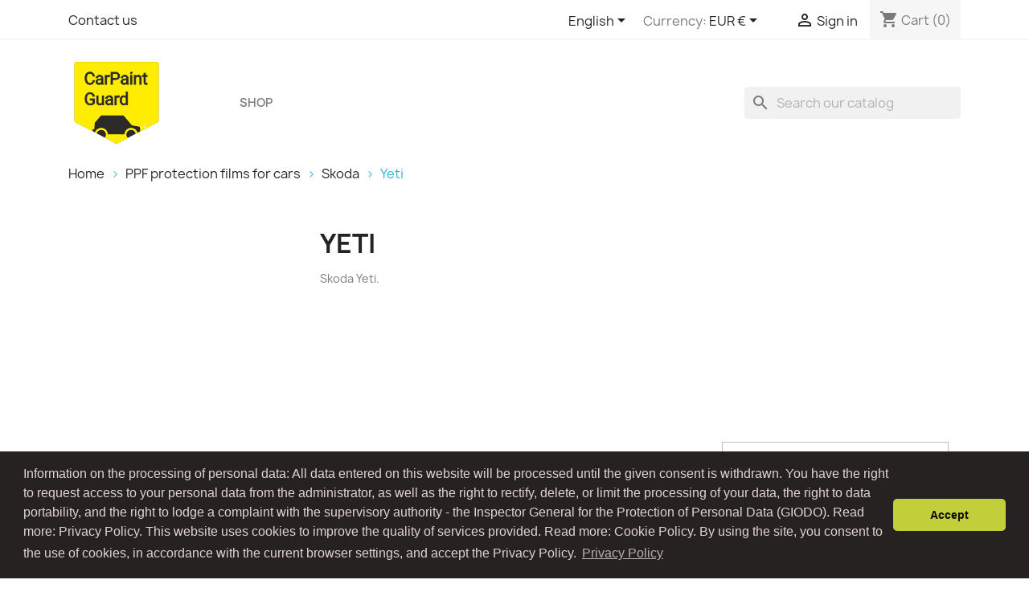

--- FILE ---
content_type: text/html; charset=utf-8
request_url: https://carpaintguard.com/en/252-skoda-yeti-protective-films
body_size: 38728
content:
<!doctype html>
<html lang="en-US">

  <head>
    
      

 
<!-- Google Tag Manager -->
<script>(function(w,d,s,l,i){w[l]=w[l]||[];w[l].push({'gtm.start':
new Date().getTime(),event:'gtm.js'});var f=d.getElementsByTagName(s)[0],
j=d.createElement(s),dl=l!='dataLayer'?'&l='+l:'';j.async=true;j.src=
'https://www.googletagmanager.com/gtm.js?id='+i+dl;f.parentNode.insertBefore(j,f);
})(window,document,'script','dataLayer','GTM-W358ZBR8');</script>
<!-- End Google Tag Manager -->
 
 
<!-- Google tag (gtag.js) -->
<script async src="https://www.googletagmanager.com/gtag/js?id=G-8KQHT5XFT6"></script>
<script>
  window.dataLayer = window.dataLayer || [];
  function gtag(){dataLayer.push(arguments);}
  gtag('js', new Date());

  gtag('config', 'G-8KQHT5XFT6');
</script>
 
  <meta charset="utf-8">


  <meta http-equiv="x-ua-compatible" content="ie=edge">



  <title>Skoda Yeti protective films</title>
  
    
  
  <meta name="description" content="Protective films for Skoda Yeti">
  <meta name="keywords" content="Skoda Yeti protective films.">
        <link rel="canonical" href="https://carpaintguard.com/en/252-skoda-yeti-protective-films">
    
          <link rel="alternate" href="https://carpaintguard.com/en/252-skoda-yeti-protective-films" hreflang="en-us">
          <link rel="alternate" href="https://carpaintguard.com/pl/252-skoda-yeti-folie-ochronne" hreflang="pl">
          <link rel="alternate" href="https://carpaintguard.com/de/252-skoda-yeti-schutzfolien" hreflang="de-de">
          <link rel="alternate" href="https://carpaintguard.com/fr/252-skoda-yeti-folies-de-protection" hreflang="fr-fr">
          <link rel="alternate" href="https://carpaintguard.com/ro/252-skoda-yeti-peliculas-protectoras" hreflang="ro-ro">
          <link rel="alternate" href="https://carpaintguard.com/it/252-skoda-yeti-pellicole-protettive" hreflang="it-it">
          <link rel="alternate" href="https://carpaintguard.com/es/252-skoda-yeti-laminas-protectoras" hreflang="es-es">
          <link rel="alternate" href="https://carpaintguard.com/sv/252-skoda-yeti-skyddsfilm" hreflang="sv-se">
          <link rel="alternate" href="https://carpaintguard.com/pt/252-skoda-yeti-folies-de-protection" hreflang="pt-PT">
          <link rel="alternate" href="https://carpaintguard.com/nb/252-skoda-yeti-beskyttelsesfilm" hreflang="nb-no">
          <link rel="alternate" href="https://carpaintguard.com/cs/252-skoda-yeti-ochranne-folie" hreflang="cs-cz">
          <link rel="alternate" href="https://carpaintguard.com/nl/252-skoda-yeti-beschermende-folie" hreflang="nl-nl">
          <link rel="alternate" href="https://carpaintguard.com/da/252-skoda-yeti-beskyttelsesfilm" hreflang="da-DK">
          <link rel="alternate" href="https://carpaintguard.com/sk/252-skoda-yeti-folie-ochranne" hreflang="sk-sk">
          <link rel="alternate" href="https://carpaintguard.com/fi/252-skoda-yeti-suojakalvot" hreflang="fi-fi">
          <link rel="alternate" href="https://carpaintguard.com/tr/252-skoda-yeti-koruyucu-filmler" hreflang="tr-tr">
          <link rel="alternate" href="https://carpaintguard.com/el/252-skoda-yeti-prophylaktikes-membres" hreflang="el-gr">
      
  
  
    <script type="application/ld+json">
  {
    "@context": "https://schema.org",
    "@type": "Organization",
    "name" : "carpaintguard.com",
    "url" : "https://carpaintguard.com/en/",
          "logo": {
        "@type": "ImageObject",
        "url":"https://carpaintguard.com/img/logo-1705411585.jpg"
      }
      }
</script>

<script type="application/ld+json">
  {
    "@context": "https://schema.org",
    "@type": "WebPage",
    "isPartOf": {
      "@type": "WebSite",
      "url":  "https://carpaintguard.com/en/",
      "name": "carpaintguard.com"
    },
    "name": "Skoda Yeti protective films",
    "url":  "https://carpaintguard.com/en/252-skoda-yeti-protective-films"
  }
</script>


  <script type="application/ld+json">
    {
      "@context": "https://schema.org",
      "@type": "BreadcrumbList",
      "itemListElement": [
                  {
            "@type": "ListItem",
            "position": 1,
            "name": "Home",
            "item": "https://carpaintguard.com/en/"
          },                  {
            "@type": "ListItem",
            "position": 2,
            "name": "PPF protection films for cars",
            "item": "https://carpaintguard.com/en/33-ppf-protection-films-for-cars"
          },                  {
            "@type": "ListItem",
            "position": 3,
            "name": "Skoda",
            "item": "https://carpaintguard.com/en/134-skoda-protective-films"
          },                  {
            "@type": "ListItem",
            "position": 4,
            "name": "Yeti",
            "item": "https://carpaintguard.com/en/252-skoda-yeti-protective-films"
          }              ]
    }
  </script>
  
  
  
  <script type="application/ld+json">
  {
    "@context": "https://schema.org",
    "@type": "ItemList",
    "itemListElement": [
          {
        "@type": "ListItem",
        "position": 0,
        "name": "SKODA YETI rear door sticker / protective film (2009-2017)",
        "url": "https://carpaintguard.com/en/skoda-yeti-protective-films/374-1448-skoda-yeti-rear-door-sticker-protective-film-2009-2017.html#/22-film-oraguard_stone_guard_0205_mm/24-car_side-left"
      },          {
        "@type": "ListItem",
        "position": 1,
        "name": "Protective film for door handles 3M, VW, Skoda, Seat",
        "url": "https://carpaintguard.com/en/ppf-protection-films-for-cars/73-protective-film-for-door-handles-3m-vw-skoda-seat.html"
      },          {
        "@type": "ListItem",
        "position": 2,
        "name": "PPF protective film for interior thresholds / lintels universal 3M 60x8 30x8 VW, Mercedes, BMW, Audi, Mazda, Opel, Skoda, etc.",
        "url": "https://carpaintguard.com/en/ppf-protection-films-for-cars/148-1254-protective-film-ppf-for-internal-thresholds-sills-universal-3m-60x8-30x8-vw-mercedes-bmw-audi-mazda-opel-skoda-etc.html#/28-film-3m_ppf_series_100_gloss_0190mm/38-body_version-4_and_5_door"
      },          {
        "@type": "ListItem",
        "position": 3,
        "name": "PPF protective film for door jambs / edges 3M VentureShield or 3M Scotchgard Pro Series 200",
        "url": "https://carpaintguard.com/en/ppf-protection-films-for-cars/69-1110-ppf-protection-film-for-door-edges-3m-ventureshield-or-3m-scotchgard-pro-series-200.html#/28-film-3m_ppf_series_100_gloss_0190mm/35-dimensions-30x2cm/38-body_version-4_and_5_door"
      },          {
        "@type": "ListItem",
        "position": 4,
        "name": "Protective film 3M for bumper universal for VW Audi Toyota BMW Peugeot etc.",
        "url": "https://carpaintguard.com/en/ppf-protection-films-for-cars/49-protective-film-3m-for-bumper-universal-vw-audi-toyota-bmw-peugeot-etc.html"
      },          {
        "@type": "ListItem",
        "position": 5,
        "name": "Skoda Yeti after FL protective film on headlights / front lamps (2012-2017)",
        "url": "https://carpaintguard.com/en/skoda-yeti-protective-films/1700-4702-skoda-yeti-fl-protective-film-for-front-headlights-lamps-2012-2017.html#/25-car_side-both_sides/28-film-3m_ppf_series_100_gloss_0190mm"
      }        ]
  }
</script>

  
  
    
  

  
    <meta property="og:title" content="Skoda Yeti protective films" />
    <meta property="og:description" content="Protective films for Skoda Yeti" />
    <meta property="og:url" content="https://carpaintguard.com/en/252-skoda-yeti-protective-films" />
    <meta property="og:site_name" content="carpaintguard.com" />
    <meta property="og:type" content="website" />    



  <meta name="viewport" content="width=device-width, initial-scale=1">



  <link rel="icon" type="image/vnd.microsoft.icon" href="https://carpaintguard.com/img/favicon.ico?1705411585">
  <link rel="shortcut icon" type="image/x-icon" href="https://carpaintguard.com/img/favicon.ico?1705411585">



    <link rel="stylesheet" href="https://carpaintguard.com/themes/chronlakier_17/assets/cache/theme-f2d643159.css" type="text/css" media="all">




  

  <script type="text/javascript">
        var prestashop = {"cart":{"products":[],"totals":{"total":{"type":"total","label":"Total","amount":0,"value":"\u20ac0.00"},"total_including_tax":{"type":"total","label":"Total (tax incl.)","amount":0,"value":"\u20ac0.00"},"total_excluding_tax":{"type":"total","label":"Total (tax excl.)","amount":0,"value":"\u20ac0.00"}},"subtotals":{"products":{"type":"products","label":"Subtotal","amount":0,"value":"\u20ac0.00"},"discounts":null,"shipping":{"type":"shipping","label":"Shipping","amount":0,"value":""},"tax":null},"products_count":0,"summary_string":"0 items","vouchers":{"allowed":1,"added":[]},"discounts":[],"minimalPurchase":0,"minimalPurchaseRequired":""},"currency":{"id":2,"name":"Euro","iso_code":"EUR","iso_code_num":"978","sign":"\u20ac"},"customer":{"lastname":null,"firstname":null,"email":null,"birthday":null,"newsletter":null,"newsletter_date_add":null,"optin":null,"website":null,"company":null,"siret":null,"ape":null,"is_logged":false,"gender":{"type":null,"name":null},"addresses":[]},"language":{"name":"English (English)","iso_code":"en","locale":"en-US","language_code":"en-us","is_rtl":"0","date_format_lite":"m\/d\/Y","date_format_full":"m\/d\/Y H:i:s","id":1},"page":{"title":"","canonical":"https:\/\/carpaintguard.com\/en\/252-skoda-yeti-protective-films","meta":{"title":"Skoda Yeti protective films","description":"Protective films for Skoda Yeti","keywords":"Skoda Yeti protective films.","robots":"index"},"page_name":"category","body_classes":{"lang-en":true,"lang-rtl":false,"country-DE":true,"currency-EUR":true,"layout-left-column":true,"page-category":true,"tax-display-enabled":true,"category-id-252":true,"category-Yeti":true,"category-id-parent-134":true,"category-depth-level-4":true},"admin_notifications":[]},"shop":{"name":"carpaintguard.com","logo":"https:\/\/carpaintguard.com\/img\/logo-1705411585.jpg","stores_icon":"https:\/\/carpaintguard.com\/img\/logo_stores.png","favicon":"https:\/\/carpaintguard.com\/img\/favicon.ico"},"urls":{"base_url":"https:\/\/carpaintguard.com\/","current_url":"https:\/\/carpaintguard.com\/en\/252-skoda-yeti-protective-films","shop_domain_url":"https:\/\/carpaintguard.com","img_ps_url":"https:\/\/carpaintguard.com\/img\/","img_cat_url":"https:\/\/carpaintguard.com\/img\/c\/","img_lang_url":"https:\/\/carpaintguard.com\/img\/l\/","img_prod_url":"https:\/\/carpaintguard.com\/img\/p\/","img_manu_url":"https:\/\/carpaintguard.com\/img\/m\/","img_sup_url":"https:\/\/carpaintguard.com\/img\/su\/","img_ship_url":"https:\/\/carpaintguard.com\/img\/s\/","img_store_url":"https:\/\/carpaintguard.com\/img\/st\/","img_col_url":"https:\/\/carpaintguard.com\/img\/co\/","img_url":"https:\/\/carpaintguard.com\/themes\/chronlakier_17\/assets\/img\/","css_url":"https:\/\/carpaintguard.com\/themes\/chronlakier_17\/assets\/css\/","js_url":"https:\/\/carpaintguard.com\/themes\/chronlakier_17\/assets\/js\/","pic_url":"https:\/\/carpaintguard.com\/upload\/","pages":{"address":"https:\/\/carpaintguard.com\/en\/address","addresses":"https:\/\/carpaintguard.com\/en\/addresses","authentication":"https:\/\/carpaintguard.com\/en\/login","cart":"https:\/\/carpaintguard.com\/en\/cart","category":"https:\/\/carpaintguard.com\/en\/index.php?controller=category","cms":"https:\/\/carpaintguard.com\/en\/index.php?controller=cms","contact":"https:\/\/carpaintguard.com\/en\/contact-us","discount":"https:\/\/carpaintguard.com\/en\/discount","guest_tracking":"https:\/\/carpaintguard.com\/en\/guest-tracking","history":"https:\/\/carpaintguard.com\/en\/order-history","identity":"https:\/\/carpaintguard.com\/en\/identity","index":"https:\/\/carpaintguard.com\/en\/","my_account":"https:\/\/carpaintguard.com\/en\/my-account","order_confirmation":"https:\/\/carpaintguard.com\/en\/order-confirmation","order_detail":"https:\/\/carpaintguard.com\/en\/index.php?controller=order-detail","order_follow":"https:\/\/carpaintguard.com\/en\/order-follow","order":"https:\/\/carpaintguard.com\/en\/order","order_return":"https:\/\/carpaintguard.com\/en\/index.php?controller=order-return","order_slip":"https:\/\/carpaintguard.com\/en\/credit-slip","pagenotfound":"https:\/\/carpaintguard.com\/en\/page-not-found","password":"https:\/\/carpaintguard.com\/en\/password-recovery","pdf_invoice":"https:\/\/carpaintguard.com\/en\/index.php?controller=pdf-invoice","pdf_order_return":"https:\/\/carpaintguard.com\/en\/index.php?controller=pdf-order-return","pdf_order_slip":"https:\/\/carpaintguard.com\/en\/index.php?controller=pdf-order-slip","prices_drop":"https:\/\/carpaintguard.com\/en\/prices-drop","product":"https:\/\/carpaintguard.com\/en\/index.php?controller=product","search":"https:\/\/carpaintguard.com\/en\/search","sitemap":"https:\/\/carpaintguard.com\/en\/sitemap","stores":"https:\/\/carpaintguard.com\/en\/stores","supplier":"https:\/\/carpaintguard.com\/en\/supplier","register":"https:\/\/carpaintguard.com\/en\/login?create_account=1","order_login":"https:\/\/carpaintguard.com\/en\/order?login=1"},"alternative_langs":{"en-us":"https:\/\/carpaintguard.com\/en\/252-skoda-yeti-protective-films","pl":"https:\/\/carpaintguard.com\/pl\/252-skoda-yeti-folie-ochronne","de-de":"https:\/\/carpaintguard.com\/de\/252-skoda-yeti-schutzfolien","fr-fr":"https:\/\/carpaintguard.com\/fr\/252-skoda-yeti-folies-de-protection","ro-ro":"https:\/\/carpaintguard.com\/ro\/252-skoda-yeti-peliculas-protectoras","it-it":"https:\/\/carpaintguard.com\/it\/252-skoda-yeti-pellicole-protettive","es-es":"https:\/\/carpaintguard.com\/es\/252-skoda-yeti-laminas-protectoras","sv-se":"https:\/\/carpaintguard.com\/sv\/252-skoda-yeti-skyddsfilm","pt-PT":"https:\/\/carpaintguard.com\/pt\/252-skoda-yeti-folies-de-protection","nb-no":"https:\/\/carpaintguard.com\/nb\/252-skoda-yeti-beskyttelsesfilm","cs-cz":"https:\/\/carpaintguard.com\/cs\/252-skoda-yeti-ochranne-folie","nl-nl":"https:\/\/carpaintguard.com\/nl\/252-skoda-yeti-beschermende-folie","da-DK":"https:\/\/carpaintguard.com\/da\/252-skoda-yeti-beskyttelsesfilm","sk-sk":"https:\/\/carpaintguard.com\/sk\/252-skoda-yeti-folie-ochranne","fi-fi":"https:\/\/carpaintguard.com\/fi\/252-skoda-yeti-suojakalvot","tr-tr":"https:\/\/carpaintguard.com\/tr\/252-skoda-yeti-koruyucu-filmler","el-gr":"https:\/\/carpaintguard.com\/el\/252-skoda-yeti-prophylaktikes-membres"},"theme_assets":"\/themes\/chronlakier_17\/assets\/","actions":{"logout":"https:\/\/carpaintguard.com\/en\/?mylogout="},"no_picture_image":{"bySize":{"small_default":{"url":"https:\/\/carpaintguard.com\/img\/p\/en-default-small_default.jpg","width":98,"height":98},"cart_default":{"url":"https:\/\/carpaintguard.com\/img\/p\/en-default-cart_default.jpg","width":125,"height":125},"home_default":{"url":"https:\/\/carpaintguard.com\/img\/p\/en-default-home_default.jpg","width":250,"height":250},"medium_default":{"url":"https:\/\/carpaintguard.com\/img\/p\/en-default-medium_default.jpg","width":452,"height":452},"large_default":{"url":"https:\/\/carpaintguard.com\/img\/p\/en-default-large_default.jpg","width":800,"height":800}},"small":{"url":"https:\/\/carpaintguard.com\/img\/p\/en-default-small_default.jpg","width":98,"height":98},"medium":{"url":"https:\/\/carpaintguard.com\/img\/p\/en-default-home_default.jpg","width":250,"height":250},"large":{"url":"https:\/\/carpaintguard.com\/img\/p\/en-default-large_default.jpg","width":800,"height":800},"legend":""}},"configuration":{"display_taxes_label":true,"display_prices_tax_incl":true,"is_catalog":false,"show_prices":true,"opt_in":{"partner":false},"quantity_discount":{"type":"discount","label":"Unit discount"},"voucher_enabled":1,"return_enabled":0},"field_required":[],"breadcrumb":{"links":[{"title":"Home","url":"https:\/\/carpaintguard.com\/en\/"},{"title":"PPF protection films for cars","url":"https:\/\/carpaintguard.com\/en\/33-ppf-protection-films-for-cars"},{"title":"Skoda","url":"https:\/\/carpaintguard.com\/en\/134-skoda-protective-films"},{"title":"Yeti","url":"https:\/\/carpaintguard.com\/en\/252-skoda-yeti-protective-films"}],"count":4},"link":{"protocol_link":"https:\/\/","protocol_content":"https:\/\/"},"time":1769252415,"static_token":"ecd5c3ac4d2e91233a61276992dd1e9e","token":"3ab00e6d04b2ae7c7a1f52b725febd87","debug":false};
        var prestashopFacebookAjaxController = "https:\/\/carpaintguard.com\/en\/module\/ps_facebook\/Ajax";
        var psemailsubscription_subscription = "https:\/\/carpaintguard.com\/en\/module\/ps_emailsubscription\/subscription";
        var psr_icon_color = "#000000";
      </script>



  <script async src="https://www.googletagmanager.com/gtag/js?id=G-8KQHT5XFT6"></script>
<script>
  window.dataLayer = window.dataLayer || [];
  function gtag(){dataLayer.push(arguments);}
  gtag('js', new Date());
  gtag(
    'config',
    'G-8KQHT5XFT6',
    {
      'debug_mode':false
                      }
  );
</script>

    <script>
        window.addEventListener("load", function(){
            window.cookieconsent.initialise({
                "palette": {
                    "popup": {
                        "background": "#262222",
                        "text": "#e0d4d4"
                    },
                    "button": {
                                                "background": "#c3cf3a",
                        "text": "#0d0b0b"
                                            }
                },
                                "theme": "classic",
                                                                                                                "content": {
                    "message": "Information on the processing of personal data: All data entered on this website will be processed until the given consent is withdrawn. You have the right to request access to your personal data from the administrator, as well as the right to rectify, delete, or limit the processing of your data, the right to data portability, and the right to lodge a complaint with the supervisory authority - the Inspector General for the Protection of Personal Data (GIODO). Read more: Privacy Policy. This website uses cookies to improve the quality of services provided. Read more: Cookie Policy. By using the site, you consent to the use of cookies, in accordance with the current browser settings, and accept the Privacy Policy.",
                    "dismiss": "Accept",
                    "link": "Privacy Policy",
                    "href": "https://carpaintguard.com/en/content/13-privacy-policy"
                                    }
            })});
    </script>



    
  </head>

  <body id="category" class="lang-en country-de currency-eur layout-left-column page-category tax-display-enabled category-id-252 category-yeti category-id-parent-134 category-depth-level-4">
 
<!-- Google Tag Manager (noscript) -->
<noscript><iframe src="https://www.googletagmanager.com/ns.html?id=GTM-W358ZBR8"
height="0" width="0" style="display:none;visibility:hidden"></iframe></noscript>
<!-- End Google Tag Manager (noscript) -->
 
    
      
    

    <main>
      
              

      <header id="header">
        
          
  <div class="header-banner">
    
  </div>



  <nav class="header-nav">
    <div class="container">
      <div class="row">
        <div class="hidden-sm-down">
          <div class="col-md-5 col-xs-12">
            <div id="_desktop_contact_link">
  <div id="contact-link">
    
      <a href="https://carpaintguard.com/en/contact-us">Contact us</a>
    
  </div>
</div>

          </div>
          <div class="col-md-7 right-nav">
              <div id="_desktop_language_selector">
  <div class="language-selector-wrapper">
    <span id="language-selector-label" class="hidden-md-up">Language:</span>
    <div class="language-selector dropdown js-dropdown">
      <button data-toggle="dropdown" class="hidden-sm-down btn-unstyle" aria-haspopup="true" aria-expanded="false" aria-label="Language dropdown">
        <span class="expand-more">English</span>
        <i class="material-icons expand-more">&#xE5C5;</i>
      </button>
      <ul class="dropdown-menu hidden-sm-down" aria-labelledby="language-selector-label">
                  <li  class="current" >
            <a href="https://carpaintguard.com/en/252-skoda-yeti-protective-films" class="dropdown-item" data-iso-code="en">English</a>
          </li>
                  <li >
            <a href="https://carpaintguard.com/pl/252-skoda-yeti-folie-ochronne" class="dropdown-item" data-iso-code="pl">Polski</a>
          </li>
                  <li >
            <a href="https://carpaintguard.com/de/252-skoda-yeti-schutzfolien" class="dropdown-item" data-iso-code="de">Deutsch</a>
          </li>
                  <li >
            <a href="https://carpaintguard.com/fr/252-skoda-yeti-folies-de-protection" class="dropdown-item" data-iso-code="fr">Français</a>
          </li>
                  <li >
            <a href="https://carpaintguard.com/ro/252-skoda-yeti-peliculas-protectoras" class="dropdown-item" data-iso-code="ro">Română</a>
          </li>
                  <li >
            <a href="https://carpaintguard.com/it/252-skoda-yeti-pellicole-protettive" class="dropdown-item" data-iso-code="it">Italiano</a>
          </li>
                  <li >
            <a href="https://carpaintguard.com/es/252-skoda-yeti-laminas-protectoras" class="dropdown-item" data-iso-code="es">Español</a>
          </li>
                  <li >
            <a href="https://carpaintguard.com/sv/252-skoda-yeti-skyddsfilm" class="dropdown-item" data-iso-code="sv">Svenska</a>
          </li>
                  <li >
            <a href="https://carpaintguard.com/pt/252-skoda-yeti-folies-de-protection" class="dropdown-item" data-iso-code="pt">Português PT</a>
          </li>
                  <li >
            <a href="https://carpaintguard.com/nb/252-skoda-yeti-beskyttelsesfilm" class="dropdown-item" data-iso-code="nb">Bokmål</a>
          </li>
                  <li >
            <a href="https://carpaintguard.com/cs/252-skoda-yeti-ochranne-folie" class="dropdown-item" data-iso-code="cs">Čeština</a>
          </li>
                  <li >
            <a href="https://carpaintguard.com/nl/252-skoda-yeti-beschermende-folie" class="dropdown-item" data-iso-code="nl">Nederlands</a>
          </li>
                  <li >
            <a href="https://carpaintguard.com/da/252-skoda-yeti-beskyttelsesfilm" class="dropdown-item" data-iso-code="da">Dansk</a>
          </li>
                  <li >
            <a href="https://carpaintguard.com/sk/252-skoda-yeti-folie-ochranne" class="dropdown-item" data-iso-code="sk">Slovenčina</a>
          </li>
                  <li >
            <a href="https://carpaintguard.com/fi/252-skoda-yeti-suojakalvot" class="dropdown-item" data-iso-code="fi">Suomi</a>
          </li>
                  <li >
            <a href="https://carpaintguard.com/tr/252-skoda-yeti-koruyucu-filmler" class="dropdown-item" data-iso-code="tr">Türkçe</a>
          </li>
                  <li >
            <a href="https://carpaintguard.com/el/252-skoda-yeti-prophylaktikes-membres" class="dropdown-item" data-iso-code="el">ελληνικά</a>
          </li>
              </ul>
      <select class="link hidden-md-up" aria-labelledby="language-selector-label">
                  <option value="https://carpaintguard.com/en/252-skoda-yeti-protective-films" selected="selected" data-iso-code="en">
            English
          </option>
                  <option value="https://carpaintguard.com/pl/252-skoda-yeti-folie-ochronne" data-iso-code="pl">
            Polski
          </option>
                  <option value="https://carpaintguard.com/de/252-skoda-yeti-schutzfolien" data-iso-code="de">
            Deutsch
          </option>
                  <option value="https://carpaintguard.com/fr/252-skoda-yeti-folies-de-protection" data-iso-code="fr">
            Français
          </option>
                  <option value="https://carpaintguard.com/ro/252-skoda-yeti-peliculas-protectoras" data-iso-code="ro">
            Română
          </option>
                  <option value="https://carpaintguard.com/it/252-skoda-yeti-pellicole-protettive" data-iso-code="it">
            Italiano
          </option>
                  <option value="https://carpaintguard.com/es/252-skoda-yeti-laminas-protectoras" data-iso-code="es">
            Español
          </option>
                  <option value="https://carpaintguard.com/sv/252-skoda-yeti-skyddsfilm" data-iso-code="sv">
            Svenska
          </option>
                  <option value="https://carpaintguard.com/pt/252-skoda-yeti-folies-de-protection" data-iso-code="pt">
            Português PT
          </option>
                  <option value="https://carpaintguard.com/nb/252-skoda-yeti-beskyttelsesfilm" data-iso-code="nb">
            Bokmål
          </option>
                  <option value="https://carpaintguard.com/cs/252-skoda-yeti-ochranne-folie" data-iso-code="cs">
            Čeština
          </option>
                  <option value="https://carpaintguard.com/nl/252-skoda-yeti-beschermende-folie" data-iso-code="nl">
            Nederlands
          </option>
                  <option value="https://carpaintguard.com/da/252-skoda-yeti-beskyttelsesfilm" data-iso-code="da">
            Dansk
          </option>
                  <option value="https://carpaintguard.com/sk/252-skoda-yeti-folie-ochranne" data-iso-code="sk">
            Slovenčina
          </option>
                  <option value="https://carpaintguard.com/fi/252-skoda-yeti-suojakalvot" data-iso-code="fi">
            Suomi
          </option>
                  <option value="https://carpaintguard.com/tr/252-skoda-yeti-koruyucu-filmler" data-iso-code="tr">
            Türkçe
          </option>
                  <option value="https://carpaintguard.com/el/252-skoda-yeti-prophylaktikes-membres" data-iso-code="el">
            ελληνικά
          </option>
              </select>
    </div>
  </div>
</div>
<div id="_desktop_currency_selector">
  <div class="currency-selector dropdown js-dropdown">
    <span id="currency-selector-label">Currency:</span>
    <button data-toggle="dropdown" class="hidden-sm-down btn-unstyle" aria-haspopup="true" aria-expanded="false" aria-label="Currency dropdown">
      <span class="expand-more _gray-darker">EUR €</span>
      <i class="material-icons expand-more">&#xE5C5;</i>
    </button>
    <ul class="dropdown-menu hidden-sm-down" aria-labelledby="currency-selector-label">
              <li >
          <a title="Czech Koruna" rel="nofollow" href="https://carpaintguard.com/en/252-skoda-yeti-protective-films?SubmitCurrency=1&amp;id_currency=6" class="dropdown-item">CZK Kč</a>
        </li>
              <li >
          <a title="Danish Krone" rel="nofollow" href="https://carpaintguard.com/en/252-skoda-yeti-protective-films?SubmitCurrency=1&amp;id_currency=7" class="dropdown-item">DKK kr</a>
        </li>
              <li  class="current" >
          <a title="Euro" rel="nofollow" href="https://carpaintguard.com/en/252-skoda-yeti-protective-films?SubmitCurrency=1&amp;id_currency=2" class="dropdown-item">EUR €</a>
        </li>
              <li >
          <a title="Norwegian Krone" rel="nofollow" href="https://carpaintguard.com/en/252-skoda-yeti-protective-films?SubmitCurrency=1&amp;id_currency=5" class="dropdown-item">NOK kr</a>
        </li>
              <li >
          <a title="Złoty polski" rel="nofollow" href="https://carpaintguard.com/en/252-skoda-yeti-protective-films?SubmitCurrency=1&amp;id_currency=1" class="dropdown-item">PLN zł</a>
        </li>
              <li >
          <a title="Swedish Krona" rel="nofollow" href="https://carpaintguard.com/en/252-skoda-yeti-protective-films?SubmitCurrency=1&amp;id_currency=4" class="dropdown-item">SEK kr</a>
        </li>
              <li >
          <a title="Turkish Lira" rel="nofollow" href="https://carpaintguard.com/en/252-skoda-yeti-protective-films?SubmitCurrency=1&amp;id_currency=8" class="dropdown-item">TRY ₺</a>
        </li>
          </ul>
    <select class="link hidden-md-up" aria-labelledby="currency-selector-label">
              <option value="https://carpaintguard.com/en/252-skoda-yeti-protective-films?SubmitCurrency=1&amp;id_currency=6">CZK Kč</option>
              <option value="https://carpaintguard.com/en/252-skoda-yeti-protective-films?SubmitCurrency=1&amp;id_currency=7">DKK kr</option>
              <option value="https://carpaintguard.com/en/252-skoda-yeti-protective-films?SubmitCurrency=1&amp;id_currency=2" selected="selected">EUR €</option>
              <option value="https://carpaintguard.com/en/252-skoda-yeti-protective-films?SubmitCurrency=1&amp;id_currency=5">NOK kr</option>
              <option value="https://carpaintguard.com/en/252-skoda-yeti-protective-films?SubmitCurrency=1&amp;id_currency=1">PLN zł</option>
              <option value="https://carpaintguard.com/en/252-skoda-yeti-protective-films?SubmitCurrency=1&amp;id_currency=4">SEK kr</option>
              <option value="https://carpaintguard.com/en/252-skoda-yeti-protective-films?SubmitCurrency=1&amp;id_currency=8">TRY ₺</option>
          </select>
  </div>
</div>
<div id="_desktop_user_info">
  <div class="user-info">
          <a
        href="https://carpaintguard.com/en/my-account"
        title="Log in to your customer account"
        rel="nofollow"
      >
        <i class="material-icons">&#xE7FF;</i>
        <span class="hidden-sm-down">Sign in</span>
      </a>
      </div>
</div><div id="_desktop_cart">
  <div class="blockcart cart-preview inactive" data-refresh-url="//carpaintguard.com/en/module/ps_shoppingcart/ajax">
    <div class="header">
              <i class="material-icons shopping-cart" aria-hidden="true">shopping_cart</i>
        <span class="hidden-sm-down">Cart</span>
        <span class="cart-products-count">(0)</span>
          </div>
  </div>
</div>          </div>
        </div>
        <div class="hidden-md-up text-sm-center mobile">
          <div class="float-xs-left" id="menu-icon">
            <i class="material-icons d-inline">&#xE5D2;</i>
          </div>
          <div class="float-xs-right" id="_mobile_cart"></div>
          <div class="float-xs-right" id="_mobile_user_info"></div>
          <div class="top-logo" id="_mobile_logo"></div>
          <div class="clearfix"></div>
        </div>
      </div>
    </div>
  </nav>



  <div class="header-top">
    <div class="container">
       <div class="row">
        <div class="col-md-2 hidden-sm-down" id="_desktop_logo">
                                    
  <a href="https://carpaintguard.com/en/">
    <img
      class="logo img-fluid"
      src="https://carpaintguard.com/img/logo-1705411585.jpg"
      alt="carpaintguard.com"
      loading="lazy"
      width="120"
      height="116">
  </a>

                              </div>
        <div class="header-top-right col-md-10 col-sm-12 position-static">
          

<div class="menu js-top-menu position-static hidden-sm-down" id="_desktop_top_menu">
    
          <ul class="top-menu" id="top-menu" data-depth="0">
                    <li class="category" id="category-1">
                          <a
                class="dropdown-item"
                href="https://carpaintguard.com/en/" data-depth="0"
                              >
                                                                      <span class="float-xs-right hidden-md-up">
                    <span data-target="#top_sub_menu_23934" data-toggle="collapse" class="navbar-toggler collapse-icons">
                      <i class="material-icons add">&#xE313;</i>
                      <i class="material-icons remove">&#xE316;</i>
                    </span>
                  </span>
                                Shop
              </a>
                            <div  class="popover sub-menu js-sub-menu collapse" id="top_sub_menu_23934">
                
          <ul class="top-menu"  data-depth="1">
                    <li class="category" id="category-31">
                          <a
                class="dropdown-item dropdown-submenu"
                href="https://carpaintguard.com/en/31-ppf-protection-films-for-bikes" data-depth="1"
                              >
                                PPF protection films for bikes
              </a>
                          </li>
                    <li class="category" id="category-33">
                          <a
                class="dropdown-item dropdown-submenu"
                href="https://carpaintguard.com/en/33-ppf-protection-films-for-cars" data-depth="1"
                              >
                                                                      <span class="float-xs-right hidden-md-up">
                    <span data-target="#top_sub_menu_22517" data-toggle="collapse" class="navbar-toggler collapse-icons">
                      <i class="material-icons add">&#xE313;</i>
                      <i class="material-icons remove">&#xE316;</i>
                    </span>
                  </span>
                                PPF protection films for cars
              </a>
                            <div  class="collapse" id="top_sub_menu_22517">
                
          <ul class="top-menu"  data-depth="2">
                    <li class="category" id="category-232">
                          <a
                class="dropdown-item"
                href="https://carpaintguard.com/en/232-acura" data-depth="2"
                              >
                                                                      <span class="float-xs-right hidden-md-up">
                    <span data-target="#top_sub_menu_87975" data-toggle="collapse" class="navbar-toggler collapse-icons">
                      <i class="material-icons add">&#xE313;</i>
                      <i class="material-icons remove">&#xE316;</i>
                    </span>
                  </span>
                                Acura
              </a>
                            <div  class="collapse" id="top_sub_menu_87975">
                
          <ul class="top-menu"  data-depth="3">
                    <li class="category" id="category-233">
                          <a
                class="dropdown-item"
                href="https://carpaintguard.com/en/233-acura-tsx" data-depth="3"
                              >
                                TSX
              </a>
                          </li>
              </ul>
    
              </div>
                          </li>
                    <li class="category" id="category-60">
                          <a
                class="dropdown-item"
                href="https://carpaintguard.com/en/60-alfa-romeo-protective-films" data-depth="2"
                              >
                                                                      <span class="float-xs-right hidden-md-up">
                    <span data-target="#top_sub_menu_29227" data-toggle="collapse" class="navbar-toggler collapse-icons">
                      <i class="material-icons add">&#xE313;</i>
                      <i class="material-icons remove">&#xE316;</i>
                    </span>
                  </span>
                                Alfa Romeo
              </a>
                            <div  class="collapse" id="top_sub_menu_29227">
                
          <ul class="top-menu"  data-depth="3">
                    <li class="category" id="category-62">
                          <a
                class="dropdown-item"
                href="https://carpaintguard.com/en/62-alfa-romeo-159-protective-films" data-depth="3"
                              >
                                159
              </a>
                          </li>
                    <li class="category" id="category-63">
                          <a
                class="dropdown-item"
                href="https://carpaintguard.com/en/63-alfa-romeo-brera-protective-films" data-depth="3"
                              >
                                Brera
              </a>
                          </li>
                    <li class="category" id="category-64">
                          <a
                class="dropdown-item"
                href="https://carpaintguard.com/en/64-alfa-romeo-147" data-depth="3"
                              >
                                147
              </a>
                          </li>
                    <li class="category" id="category-65">
                          <a
                class="dropdown-item"
                href="https://carpaintguard.com/en/65-alfa-romeo-156-protective-films" data-depth="3"
                              >
                                156
              </a>
                          </li>
                    <li class="category" id="category-251">
                          <a
                class="dropdown-item"
                href="https://carpaintguard.com/en/251-alfa-romeo-mito-protective-films" data-depth="3"
                              >
                                Mito
              </a>
                          </li>
                    <li class="category" id="category-407">
                          <a
                class="dropdown-item"
                href="https://carpaintguard.com/en/407-alfa-romeo-gt-protective-films" data-depth="3"
                              >
                                GT
              </a>
                          </li>
                    <li class="category" id="category-408">
                          <a
                class="dropdown-item"
                href="https://carpaintguard.com/en/408-alfa-romeo-giulietta-protective-films" data-depth="3"
                              >
                                Giulietta
              </a>
                          </li>
                    <li class="category" id="category-494">
                          <a
                class="dropdown-item"
                href="https://carpaintguard.com/en/494-alfa-romeo-giulia-protective-film" data-depth="3"
                              >
                                Giulia
              </a>
                          </li>
                    <li class="category" id="category-528">
                          <a
                class="dropdown-item"
                href="https://carpaintguard.com/en/528-alfa-romeo-stelvio-protective-films" data-depth="3"
                              >
                                Stelvio
              </a>
                          </li>
                    <li class="category" id="category-790">
                          <a
                class="dropdown-item"
                href="https://carpaintguard.com/en/790-alfa-romeo-tonale-protective-film" data-depth="3"
                              >
                                Tonale
              </a>
                          </li>
                    <li class="category" id="category-910">
                          <a
                class="dropdown-item"
                href="https://carpaintguard.com/en/910-alpha-romeo-4c-protective-film" data-depth="3"
                              >
                                                                      <span class="float-xs-right hidden-md-up">
                    <span data-target="#top_sub_menu_90231" data-toggle="collapse" class="navbar-toggler collapse-icons">
                      <i class="material-icons add">&#xE313;</i>
                      <i class="material-icons remove">&#xE316;</i>
                    </span>
                  </span>
                                4c
              </a>
                            <div  class="collapse" id="top_sub_menu_90231">
                
          <ul class="top-menu"  data-depth="4">
                    <li class="category" id="category-911">
                          <a
                class="dropdown-item"
                href="https://carpaintguard.com/en/911-alfa-romeo-4c-960-2013-2020-protective-films" data-depth="4"
                              >
                                960 (2013-2020)
              </a>
                          </li>
              </ul>
    
              </div>
                          </li>
              </ul>
    
              </div>
                          </li>
                    <li class="category" id="category-61">
                          <a
                class="dropdown-item"
                href="https://carpaintguard.com/en/61-audi-protective-films" data-depth="2"
                              >
                                                                      <span class="float-xs-right hidden-md-up">
                    <span data-target="#top_sub_menu_56132" data-toggle="collapse" class="navbar-toggler collapse-icons">
                      <i class="material-icons add">&#xE313;</i>
                      <i class="material-icons remove">&#xE316;</i>
                    </span>
                  </span>
                                Audi
              </a>
                            <div  class="collapse" id="top_sub_menu_56132">
                
          <ul class="top-menu"  data-depth="3">
                    <li class="category" id="category-208">
                          <a
                class="dropdown-item"
                href="https://carpaintguard.com/en/208-audi-a1-s1-protective-films" data-depth="3"
                              >
                                                                      <span class="float-xs-right hidden-md-up">
                    <span data-target="#top_sub_menu_93445" data-toggle="collapse" class="navbar-toggler collapse-icons">
                      <i class="material-icons add">&#xE313;</i>
                      <i class="material-icons remove">&#xE316;</i>
                    </span>
                  </span>
                                A1 / S1
              </a>
                            <div  class="collapse" id="top_sub_menu_93445">
                
          <ul class="top-menu"  data-depth="4">
                    <li class="category" id="category-701">
                          <a
                class="dropdown-item"
                href="https://carpaintguard.com/en/701-audi-a1-s1-ii-2018-protective-films" data-depth="4"
                              >
                                II GB (2018-)
              </a>
                          </li>
                    <li class="category" id="category-702">
                          <a
                class="dropdown-item"
                href="https://carpaintguard.com/en/702-audi-a1-s1-and-8x-2010-2018-protective-films" data-depth="4"
                              >
                                I 8X (2010-2018)
              </a>
                          </li>
              </ul>
    
              </div>
                          </li>
                    <li class="category" id="category-66">
                          <a
                class="dropdown-item"
                href="https://carpaintguard.com/en/66-audi-a3-s3-protective-films" data-depth="3"
                              >
                                                                      <span class="float-xs-right hidden-md-up">
                    <span data-target="#top_sub_menu_36204" data-toggle="collapse" class="navbar-toggler collapse-icons">
                      <i class="material-icons add">&#xE313;</i>
                      <i class="material-icons remove">&#xE316;</i>
                    </span>
                  </span>
                                A3/S3
              </a>
                            <div  class="collapse" id="top_sub_menu_36204">
                
          <ul class="top-menu"  data-depth="4">
                    <li class="category" id="category-323">
                          <a
                class="dropdown-item"
                href="https://carpaintguard.com/en/323-audi-a3-iii-8v-2012-2020-protective-film" data-depth="4"
                              >
                                III 8V (2012-2020)
              </a>
                          </li>
                    <li class="category" id="category-337">
                          <a
                class="dropdown-item"
                href="https://carpaintguard.com/en/337-audi-a3-ii-8p-2005-2013-protective-films" data-depth="4"
                              >
                                II 8P (2005-2013)
              </a>
                          </li>
                    <li class="category" id="category-681">
                          <a
                class="dropdown-item"
                href="https://carpaintguard.com/en/681-audi-a3-iv-8y-2020-protective-films" data-depth="4"
                              >
                                IV 8Y (2020-)
              </a>
                          </li>
              </ul>
    
              </div>
                          </li>
                    <li class="category" id="category-67">
                          <a
                class="dropdown-item"
                href="https://carpaintguard.com/en/67-audi-a4-s4-protective-films" data-depth="3"
                              >
                                                                      <span class="float-xs-right hidden-md-up">
                    <span data-target="#top_sub_menu_11423" data-toggle="collapse" class="navbar-toggler collapse-icons">
                      <i class="material-icons add">&#xE313;</i>
                      <i class="material-icons remove">&#xE316;</i>
                    </span>
                  </span>
                                A4/S4
              </a>
                            <div  class="collapse" id="top_sub_menu_11423">
                
          <ul class="top-menu"  data-depth="4">
                    <li class="category" id="category-262">
                          <a
                class="dropdown-item"
                href="https://carpaintguard.com/en/262-audi-a4-b5-1994-2001-protective-films" data-depth="4"
                              >
                                B5 (1994-2001)
              </a>
                          </li>
                    <li class="category" id="category-263">
                          <a
                class="dropdown-item"
                href="https://carpaintguard.com/en/263-audi-a4-b6-2000-2004-protective-film" data-depth="4"
                              >
                                B6 (2000-2004)
              </a>
                          </li>
                    <li class="category" id="category-264">
                          <a
                class="dropdown-item"
                href="https://carpaintguard.com/en/264-audi-a4-b7-2004-2008-protective-films" data-depth="4"
                              >
                                B7 (2004-2008)
              </a>
                          </li>
                    <li class="category" id="category-265">
                          <a
                class="dropdown-item"
                href="https://carpaintguard.com/en/265-audi-a4-b8-2007-2015-protective-films" data-depth="4"
                              >
                                B8 (2007-2015)
              </a>
                          </li>
                    <li class="category" id="category-360">
                          <a
                class="dropdown-item"
                href="https://carpaintguard.com/en/360-audi-a4-b9-2015-2019-protective-films" data-depth="4"
                              >
                                B9 (2015-2019)
              </a>
                          </li>
                    <li class="category" id="category-621">
                          <a
                class="dropdown-item"
                href="https://carpaintguard.com/en/621-audi-a4-b9-fl-2020-protective-films" data-depth="4"
                              >
                                B9 FL (2020-)
              </a>
                          </li>
              </ul>
    
              </div>
                          </li>
                    <li class="category" id="category-68">
                          <a
                class="dropdown-item"
                href="https://carpaintguard.com/en/68-a6-s6-rs6-protective-films-ppf" data-depth="3"
                              >
                                                                      <span class="float-xs-right hidden-md-up">
                    <span data-target="#top_sub_menu_22094" data-toggle="collapse" class="navbar-toggler collapse-icons">
                      <i class="material-icons add">&#xE313;</i>
                      <i class="material-icons remove">&#xE316;</i>
                    </span>
                  </span>
                                A6/S6/RS6
              </a>
                            <div  class="collapse" id="top_sub_menu_22094">
                
          <ul class="top-menu"  data-depth="4">
                    <li class="category" id="category-290">
                          <a
                class="dropdown-item"
                href="https://carpaintguard.com/en/290-audi-a6-s6-c5-1997-2004-protective-films" data-depth="4"
                              >
                                C5 (1997-2004)
              </a>
                          </li>
                    <li class="category" id="category-291">
                          <a
                class="dropdown-item"
                href="https://carpaintguard.com/en/291-audi-a6-s6-c6-2004-2011-protective-films" data-depth="4"
                              >
                                C6 (2004-2011)
              </a>
                          </li>
                    <li class="category" id="category-292">
                          <a
                class="dropdown-item"
                href="https://carpaintguard.com/en/292-audi-a6-s6-c7-2011-2018-protective-films-ppf" data-depth="4"
                              >
                                                                      <span class="float-xs-right hidden-md-up">
                    <span data-target="#top_sub_menu_55240" data-toggle="collapse" class="navbar-toggler collapse-icons">
                      <i class="material-icons add">&#xE313;</i>
                      <i class="material-icons remove">&#xE316;</i>
                    </span>
                  </span>
                                C7 (2011-2018)
              </a>
                            <div  class="collapse" id="top_sub_menu_55240">
                
          <ul class="top-menu"  data-depth="5">
                    <li class="category" id="category-547">
                          <a
                class="dropdown-item"
                href="https://carpaintguard.com/en/547-audi-a6-s6-c7-2011-2014-protective-films" data-depth="5"
                              >
                                C7 (2011-2014)
              </a>
                          </li>
                    <li class="category" id="category-548">
                          <a
                class="dropdown-item"
                href="https://carpaintguard.com/en/548-audi-a6-s6-c7-fl-2014-2018-protective-films" data-depth="5"
                              >
                                C7 FL (2014-2018)
              </a>
                          </li>
                    <li class="category" id="category-562">
                          <a
                class="dropdown-item"
                href="https://carpaintguard.com/en/562-audi-rs6-c7-2011-2014" data-depth="5"
                              >
                                RS6 C7 (2011-2014)
              </a>
                          </li>
              </ul>
    
              </div>
                          </li>
                    <li class="category" id="category-579">
                          <a
                class="dropdown-item"
                href="https://carpaintguard.com/en/579-audi-a6-s6-c8-2018-2025-protective-films-ppf" data-depth="4"
                              >
                                C8 (2018-)
              </a>
                          </li>
                    <li class="category" id="category-1325">
                          <a
                class="dropdown-item"
                href="https://carpaintguard.com/en/1325-audi-a6-s6-c9-2025-protective-film" data-depth="4"
                              >
                                C9 (2025-)
              </a>
                          </li>
              </ul>
    
              </div>
                          </li>
                    <li class="category" id="category-69">
                          <a
                class="dropdown-item"
                href="https://carpaintguard.com/en/69-audi-q3-protective-film" data-depth="3"
                              >
                                                                      <span class="float-xs-right hidden-md-up">
                    <span data-target="#top_sub_menu_34880" data-toggle="collapse" class="navbar-toggler collapse-icons">
                      <i class="material-icons add">&#xE313;</i>
                      <i class="material-icons remove">&#xE316;</i>
                    </span>
                  </span>
                                Q3
              </a>
                            <div  class="collapse" id="top_sub_menu_34880">
                
          <ul class="top-menu"  data-depth="4">
                    <li class="category" id="category-641">
                          <a
                class="dropdown-item"
                href="https://carpaintguard.com/en/641-audi-q3-i-8u-2011-2018-protective-films" data-depth="4"
                              >
                                I 8U (2011-2018)
              </a>
                          </li>
                    <li class="category" id="category-642">
                          <a
                class="dropdown-item"
                href="https://carpaintguard.com/en/642-audi-q3-ii-f3-2018-protective-films" data-depth="4"
                              >
                                II F3 (2018-) 
              </a>
                          </li>
                    <li class="category" id="category-966">
                          <a
                class="dropdown-item"
                href="https://carpaintguard.com/en/966-ii-f3-2018" data-depth="4"
                              >
                                II F3 (2018-)
              </a>
                          </li>
              </ul>
    
              </div>
                          </li>
                    <li class="category" id="category-70">
                          <a
                class="dropdown-item"
                href="https://carpaintguard.com/en/70-audi-q5" data-depth="3"
                              >
                                                                      <span class="float-xs-right hidden-md-up">
                    <span data-target="#top_sub_menu_80897" data-toggle="collapse" class="navbar-toggler collapse-icons">
                      <i class="material-icons add">&#xE313;</i>
                      <i class="material-icons remove">&#xE316;</i>
                    </span>
                  </span>
                                Q5
              </a>
                            <div  class="collapse" id="top_sub_menu_80897">
                
          <ul class="top-menu"  data-depth="4">
                    <li class="category" id="category-545">
                          <a
                class="dropdown-item"
                href="https://carpaintguard.com/en/545-audi-q5-8r-2008-2016-protective-films" data-depth="4"
                              >
                                8R (2008-2016)
              </a>
                          </li>
                    <li class="category" id="category-546">
                          <a
                class="dropdown-item"
                href="https://carpaintguard.com/en/546-audi-q5-fy-2017-2024-protective-films" data-depth="4"
                              >
                                FY (2017-2024)
              </a>
                          </li>
                    <li class="category" id="category-1288">
                          <a
                class="dropdown-item"
                href="https://carpaintguard.com/en/1288-audi-q5-gu-2024-protective-films" data-depth="4"
                              >
                                GU (2024-)
              </a>
                          </li>
              </ul>
    
              </div>
                          </li>
                    <li class="category" id="category-71">
                          <a
                class="dropdown-item"
                href="https://carpaintguard.com/en/71-carpaintguard-com-audi-q7" data-depth="3"
                              >
                                                                      <span class="float-xs-right hidden-md-up">
                    <span data-target="#top_sub_menu_72912" data-toggle="collapse" class="navbar-toggler collapse-icons">
                      <i class="material-icons add">&#xE313;</i>
                      <i class="material-icons remove">&#xE316;</i>
                    </span>
                  </span>
                                Q7
              </a>
                            <div  class="collapse" id="top_sub_menu_72912">
                
          <ul class="top-menu"  data-depth="4">
                    <li class="category" id="category-466">
                          <a
                class="dropdown-item"
                href="https://carpaintguard.com/en/466-audi-q7-and-1-mk1-2005-2015-protective-film" data-depth="4"
                              >
                                I (2005-2015)
              </a>
                          </li>
                    <li class="category" id="category-467">
                          <a
                class="dropdown-item"
                href="https://carpaintguard.com/en/467-audi-q7-ii-2-mk2-2015-protective-films" data-depth="4"
                              >
                                II (2015-)
              </a>
                          </li>
              </ul>
    
              </div>
                          </li>
                    <li class="category" id="category-72">
                          <a
                class="dropdown-item"
                href="https://carpaintguard.com/en/72-audi-tt" data-depth="3"
                              >
                                                                      <span class="float-xs-right hidden-md-up">
                    <span data-target="#top_sub_menu_52676" data-toggle="collapse" class="navbar-toggler collapse-icons">
                      <i class="material-icons add">&#xE313;</i>
                      <i class="material-icons remove">&#xE316;</i>
                    </span>
                  </span>
                                TT
              </a>
                            <div  class="collapse" id="top_sub_menu_52676">
                
          <ul class="top-menu"  data-depth="4">
                    <li class="category" id="category-375">
                          <a
                class="dropdown-item"
                href="https://carpaintguard.com/en/375-audi-tt-and-mk1-1-1998-2006-protective-films" data-depth="4"
                              >
                                I (1998-2006)
              </a>
                          </li>
                    <li class="category" id="category-376">
                          <a
                class="dropdown-item"
                href="https://carpaintguard.com/en/376-audi-tt-ii-mk2-2-2006-2014-protective-films" data-depth="4"
                              >
                                II (2006-2014) 
              </a>
                          </li>
                    <li class="category" id="category-378">
                          <a
                class="dropdown-item"
                href="https://carpaintguard.com/en/378-audi-tt-iii-mk3-3-2014-protective-foils" data-depth="4"
                              >
                                III (2014-)
              </a>
                          </li>
              </ul>
    
              </div>
                          </li>
                    <li class="category" id="category-73">
                          <a
                class="dropdown-item"
                href="https://carpaintguard.com/en/73-audi-r8" data-depth="3"
                              >
                                R8
              </a>
                          </li>
                    <li class="category" id="category-74">
                          <a
                class="dropdown-item"
                href="https://carpaintguard.com/en/74-audi-80" data-depth="3"
                              >
                                80
              </a>
                          </li>
                    <li class="category" id="category-82">
                          <a
                class="dropdown-item"
                href="https://carpaintguard.com/en/82-audi-a7-s7-rs7" data-depth="3"
                              >
                                                                      <span class="float-xs-right hidden-md-up">
                    <span data-target="#top_sub_menu_66458" data-toggle="collapse" class="navbar-toggler collapse-icons">
                      <i class="material-icons add">&#xE313;</i>
                      <i class="material-icons remove">&#xE316;</i>
                    </span>
                  </span>
                                A7 / S7 / RS7
              </a>
                            <div  class="collapse" id="top_sub_menu_66458">
                
          <ul class="top-menu"  data-depth="4">
                    <li class="category" id="category-575">
                          <a
                class="dropdown-item"
                href="https://carpaintguard.com/en/575-audi-a7-c7-2010-2017-protective-films" data-depth="4"
                              >
                                C7 (2010-2017)
              </a>
                          </li>
                    <li class="category" id="category-576">
                          <a
                class="dropdown-item"
                href="https://carpaintguard.com/en/576-audi-a7-c8-2017-protective-films" data-depth="4"
                              >
                                C8 (2017-)
              </a>
                          </li>
              </ul>
    
              </div>
                          </li>
                    <li class="category" id="category-157">
                          <a
                class="dropdown-item"
                href="https://carpaintguard.com/en/157-audi-a5-s5" data-depth="3"
                              >
                                                                      <span class="float-xs-right hidden-md-up">
                    <span data-target="#top_sub_menu_56996" data-toggle="collapse" class="navbar-toggler collapse-icons">
                      <i class="material-icons add">&#xE313;</i>
                      <i class="material-icons remove">&#xE316;</i>
                    </span>
                  </span>
                                A5 / S5
              </a>
                            <div  class="collapse" id="top_sub_menu_56996">
                
          <ul class="top-menu"  data-depth="4">
                    <li class="category" id="category-361">
                          <a
                class="dropdown-item"
                href="https://carpaintguard.com/en/361-audi-a5-i-mk1-8t-2007-2016-protective-films" data-depth="4"
                              >
                                I 8T (2007-2016) 
              </a>
                          </li>
                    <li class="category" id="category-1236">
                          <a
                class="dropdown-item"
                href="https://carpaintguard.com/en/1236-audi-a5-b10-2024-protective-film" data-depth="4"
                              >
                                III B10 (2024-)
              </a>
                          </li>
                    <li class="category" id="category-362">
                          <a
                class="dropdown-item"
                href="https://carpaintguard.com/en/362-audi-a5-ii-f5-2016-2024-protective-films" data-depth="4"
                              >
                                II F5 (2016-2024)
              </a>
                          </li>
              </ul>
    
              </div>
                          </li>
                    <li class="category" id="category-216">
                          <a
                class="dropdown-item"
                href="https://carpaintguard.com/en/216-audi-a8-s8-protective-film" data-depth="3"
                              >
                                                                      <span class="float-xs-right hidden-md-up">
                    <span data-target="#top_sub_menu_57009" data-toggle="collapse" class="navbar-toggler collapse-icons">
                      <i class="material-icons add">&#xE313;</i>
                      <i class="material-icons remove">&#xE316;</i>
                    </span>
                  </span>
                                A8 / S8
              </a>
                            <div  class="collapse" id="top_sub_menu_57009">
                
          <ul class="top-menu"  data-depth="4">
                    <li class="category" id="category-287">
                          <a
                class="dropdown-item"
                href="https://carpaintguard.com/en/287-audi-a8-s8-d3-2002-2009-protective-films" data-depth="4"
                              >
                                D3 (2002-2009)
              </a>
                          </li>
                    <li class="category" id="category-288">
                          <a
                class="dropdown-item"
                href="https://carpaintguard.com/en/288-audi-a8-s8-d4-2010-2016-protective-films" data-depth="4"
                              >
                                D4 (2010-2016)
              </a>
                          </li>
                    <li class="category" id="category-560">
                          <a
                class="dropdown-item"
                href="https://carpaintguard.com/en/560-audi-a8-s8-d5-2017-protective-films" data-depth="4"
                              >
                                D5 (2017-)
              </a>
                          </li>
              </ul>
    
              </div>
                          </li>
                    <li class="category" id="category-573">
                          <a
                class="dropdown-item"
                href="https://carpaintguard.com/en/573-audi-q8-protective-films" data-depth="3"
                              >
                                Q8
              </a>
                          </li>
                    <li class="category" id="category-644">
                          <a
                class="dropdown-item"
                href="https://carpaintguard.com/en/644-audi-e-tron-protective-films" data-depth="3"
                              >
                                E-tron
              </a>
                          </li>
                    <li class="category" id="category-833">
                          <a
                class="dropdown-item"
                href="https://carpaintguard.com/en/833-audi-q4-protective-film" data-depth="3"
                              >
                                                                      <span class="float-xs-right hidden-md-up">
                    <span data-target="#top_sub_menu_78066" data-toggle="collapse" class="navbar-toggler collapse-icons">
                      <i class="material-icons add">&#xE313;</i>
                      <i class="material-icons remove">&#xE316;</i>
                    </span>
                  </span>
                                Q4
              </a>
                            <div  class="collapse" id="top_sub_menu_78066">
                
          <ul class="top-menu"  data-depth="4">
                    <li class="category" id="category-834">
                          <a
                class="dropdown-item"
                href="https://carpaintguard.com/en/834-audi-q4-e-tron-2021-protective-film" data-depth="4"
                              >
                                I (2021-)
              </a>
                          </li>
              </ul>
    
              </div>
                          </li>
                    <li class="category" id="category-846">
                          <a
                class="dropdown-item"
                href="https://carpaintguard.com/en/846-audi-q2-protective-film" data-depth="3"
                              >
                                                                      <span class="float-xs-right hidden-md-up">
                    <span data-target="#top_sub_menu_81679" data-toggle="collapse" class="navbar-toggler collapse-icons">
                      <i class="material-icons add">&#xE313;</i>
                      <i class="material-icons remove">&#xE316;</i>
                    </span>
                  </span>
                                Q2
              </a>
                            <div  class="collapse" id="top_sub_menu_81679">
                
          <ul class="top-menu"  data-depth="4">
                    <li class="category" id="category-847">
                          <a
                class="dropdown-item"
                href="https://carpaintguard.com/en/847-audi-q2-i-2016-protective-films" data-depth="4"
                              >
                                I (2016-)
              </a>
                          </li>
              </ul>
    
              </div>
                          </li>
                    <li class="category" id="category-940">
                          <a
                class="dropdown-item"
                href="https://carpaintguard.com/en/940-audi-q8-sportback-protective-film" data-depth="3"
                              >
                                Q8 Sportback
              </a>
                          </li>
                    <li class="category" id="category-1233">
                          <a
                class="dropdown-item"
                href="https://carpaintguard.com/en/1233-audi-q6-protective-film" data-depth="3"
                              >
                                Q6
              </a>
                          </li>
              </ul>
    
              </div>
                          </li>
                    <li class="category" id="category-46">
                          <a
                class="dropdown-item"
                href="https://carpaintguard.com/en/46-aston-martin-protective-films" data-depth="2"
                              >
                                                                      <span class="float-xs-right hidden-md-up">
                    <span data-target="#top_sub_menu_21437" data-toggle="collapse" class="navbar-toggler collapse-icons">
                      <i class="material-icons add">&#xE313;</i>
                      <i class="material-icons remove">&#xE316;</i>
                    </span>
                  </span>
                                Aston Martin
              </a>
                            <div  class="collapse" id="top_sub_menu_21437">
                
          <ul class="top-menu"  data-depth="3">
                    <li class="category" id="category-75">
                          <a
                class="dropdown-item"
                href="https://carpaintguard.com/en/75-aston-martin-db9" data-depth="3"
                              >
                                DB9
              </a>
                          </li>
              </ul>
    
              </div>
                          </li>
                    <li class="category" id="category-54">
                          <a
                class="dropdown-item"
                href="https://carpaintguard.com/en/54-bentley" data-depth="2"
                              >
                                                                      <span class="float-xs-right hidden-md-up">
                    <span data-target="#top_sub_menu_35100" data-toggle="collapse" class="navbar-toggler collapse-icons">
                      <i class="material-icons add">&#xE313;</i>
                      <i class="material-icons remove">&#xE316;</i>
                    </span>
                  </span>
                                Bentley
              </a>
                            <div  class="collapse" id="top_sub_menu_35100">
                
          <ul class="top-menu"  data-depth="3">
                    <li class="category" id="category-76">
                          <a
                class="dropdown-item"
                href="https://carpaintguard.com/en/76-bentley-continental-gt-protective-films" data-depth="3"
                              >
                                                                      <span class="float-xs-right hidden-md-up">
                    <span data-target="#top_sub_menu_96584" data-toggle="collapse" class="navbar-toggler collapse-icons">
                      <i class="material-icons add">&#xE313;</i>
                      <i class="material-icons remove">&#xE316;</i>
                    </span>
                  </span>
                                Continental GT
              </a>
                            <div  class="collapse" id="top_sub_menu_96584">
                
          <ul class="top-menu"  data-depth="4">
                    <li class="category" id="category-801">
                          <a
                class="dropdown-item"
                href="https://carpaintguard.com/en/801-bentley-continental-gt-iii-2018-protective-film" data-depth="4"
                              >
                                III (2018-)
              </a>
                          </li>
              </ul>
    
              </div>
                          </li>
              </ul>
    
              </div>
                          </li>
                    <li class="category" id="category-42">
                          <a
                class="dropdown-item"
                href="https://carpaintguard.com/en/42-bmw-protective-films" data-depth="2"
                              >
                                                                      <span class="float-xs-right hidden-md-up">
                    <span data-target="#top_sub_menu_88711" data-toggle="collapse" class="navbar-toggler collapse-icons">
                      <i class="material-icons add">&#xE313;</i>
                      <i class="material-icons remove">&#xE316;</i>
                    </span>
                  </span>
                                BMW
              </a>
                            <div  class="collapse" id="top_sub_menu_88711">
                
          <ul class="top-menu"  data-depth="3">
                    <li class="category" id="category-459">
                          <a
                class="dropdown-item"
                href="https://carpaintguard.com/en/459-bmw-2-m2-protective-films" data-depth="3"
                              >
                                                                      <span class="float-xs-right hidden-md-up">
                    <span data-target="#top_sub_menu_30554" data-toggle="collapse" class="navbar-toggler collapse-icons">
                      <i class="material-icons add">&#xE313;</i>
                      <i class="material-icons remove">&#xE316;</i>
                    </span>
                  </span>
                                2 / M2
              </a>
                            <div  class="collapse" id="top_sub_menu_30554">
                
          <ul class="top-menu"  data-depth="4">
                    <li class="category" id="category-658">
                          <a
                class="dropdown-item"
                href="https://carpaintguard.com/en/658-bmw-2-coupe-f22-2014-2021-protective-film" data-depth="4"
                              >
                                Coupe F22 (2014-2021)
              </a>
                          </li>
                    <li class="category" id="category-1319">
                          <a
                class="dropdown-item"
                href="https://carpaintguard.com/en/1319-bmw-2-m2-gran-coupe-f74-2024-protective-films-ppf" data-depth="4"
                              >
                                Gran Coupe F74 (2024-)
              </a>
                          </li>
                    <li class="category" id="category-659">
                          <a
                class="dropdown-item"
                href="https://carpaintguard.com/en/659-gran-coupe-f44-2019-2024" data-depth="4"
                              >
                                Gran Coupe F44 (2019-2024)
              </a>
                          </li>
                    <li class="category" id="category-752">
                          <a
                class="dropdown-item"
                href="https://carpaintguard.com/en/752-bmw-2-coupe-g42-2022-protective-foils" data-depth="4"
                              >
                                Coupe G42 (2022-)
              </a>
                          </li>
              </ul>
    
              </div>
                          </li>
                    <li class="category" id="category-77">
                          <a
                class="dropdown-item"
                href="https://carpaintguard.com/en/77-bmw-3-m3-protective-films" data-depth="3"
                              >
                                                                      <span class="float-xs-right hidden-md-up">
                    <span data-target="#top_sub_menu_5646" data-toggle="collapse" class="navbar-toggler collapse-icons">
                      <i class="material-icons add">&#xE313;</i>
                      <i class="material-icons remove">&#xE316;</i>
                    </span>
                  </span>
                                3 / M3
              </a>
                            <div  class="collapse" id="top_sub_menu_5646">
                
          <ul class="top-menu"  data-depth="4">
                    <li class="category" id="category-329">
                          <a
                class="dropdown-item"
                href="https://carpaintguard.com/en/329-bmw-3-m3-e46-1998-2007-protective-film" data-depth="4"
                              >
                                E46 (1998-2007)
              </a>
                          </li>
                    <li class="category" id="category-330">
                          <a
                class="dropdown-item"
                href="https://carpaintguard.com/en/330-bmw-3-m3-e90-2004-2012-protective-films" data-depth="4"
                              >
                                E90 (2004-2012)
              </a>
                          </li>
                    <li class="category" id="category-331">
                          <a
                class="dropdown-item"
                href="https://carpaintguard.com/en/331-bmw-3-f30-2012-2018-protective-films" data-depth="4"
                              >
                                F30 (2012-)
              </a>
                          </li>
                    <li class="category" id="category-606">
                          <a
                class="dropdown-item"
                href="https://carpaintguard.com/en/606-bmw-3-m3-g20-2018-protective-film" data-depth="4"
                              >
                                G20 (2018-)
              </a>
                          </li>
                    <li class="category" id="category-732">
                          <a
                class="dropdown-item"
                href="https://carpaintguard.com/en/732-bmw-3-f34-gt-2013-2021-folie-ochronne" data-depth="4"
                              >
                                F34 GT (2013-2021)
              </a>
                          </li>
              </ul>
    
              </div>
                          </li>
                    <li class="category" id="category-650">
                          <a
                class="dropdown-item"
                href="https://carpaintguard.com/en/650-bmw-x7-protective-films" data-depth="3"
                              >
                                X7
              </a>
                          </li>
                    <li class="category" id="category-78">
                          <a
                class="dropdown-item"
                href="https://carpaintguard.com/en/78-bmw-5-m5-protective-films" data-depth="3"
                              >
                                                                      <span class="float-xs-right hidden-md-up">
                    <span data-target="#top_sub_menu_43050" data-toggle="collapse" class="navbar-toggler collapse-icons">
                      <i class="material-icons add">&#xE313;</i>
                      <i class="material-icons remove">&#xE316;</i>
                    </span>
                  </span>
                                5 / M5
              </a>
                            <div  class="collapse" id="top_sub_menu_43050">
                
          <ul class="top-menu"  data-depth="4">
                    <li class="category" id="category-295">
                          <a
                class="dropdown-item"
                href="https://carpaintguard.com/en/295-bmw-5-m5-e60-61-2003-2010-protective-films" data-depth="4"
                              >
                                E60/61 (2003-2010)
              </a>
                          </li>
                    <li class="category" id="category-844">
                          <a
                class="dropdown-item"
                href="https://carpaintguard.com/en/844-bmw-g60-g61-2024-protective-films" data-depth="4"
                              >
                                G60 G61 (2024-)
              </a>
                          </li>
                    <li class="category" id="category-296">
                          <a
                class="dropdown-item"
                href="https://carpaintguard.com/en/296-bmw-5-m5-f10-f11-2010-2017-protective-film" data-depth="4"
                              >
                                F10 / F11  (2010-2017)
              </a>
                          </li>
                    <li class="category" id="category-460">
                          <a
                class="dropdown-item"
                href="https://carpaintguard.com/en/460-bmw-5-m5-g30-g31-2017-2024-protective-folie" data-depth="4"
                              >
                                G30 / G31 (2017-2024)
              </a>
                          </li>
              </ul>
    
              </div>
                          </li>
                    <li class="category" id="category-79">
                          <a
                class="dropdown-item"
                href="https://carpaintguard.com/en/79-bmw-x1-protective-films" data-depth="3"
                              >
                                                                      <span class="float-xs-right hidden-md-up">
                    <span data-target="#top_sub_menu_89323" data-toggle="collapse" class="navbar-toggler collapse-icons">
                      <i class="material-icons add">&#xE313;</i>
                      <i class="material-icons remove">&#xE316;</i>
                    </span>
                  </span>
                                X1
              </a>
                            <div  class="collapse" id="top_sub_menu_89323">
                
          <ul class="top-menu"  data-depth="4">
                    <li class="category" id="category-395">
                          <a
                class="dropdown-item"
                href="https://carpaintguard.com/en/395-bmw-x1-f48-2015-2022-protective-films" data-depth="4"
                              >
                                F48 (2015-)
              </a>
                          </li>
                    <li class="category" id="category-396">
                          <a
                class="dropdown-item"
                href="https://carpaintguard.com/en/396-bmw-x1-e84-2009-2015-protective-films" data-depth="4"
                              >
                                E84 (2009-2015)
              </a>
                          </li>
                    <li class="category" id="category-778">
                          <a
                class="dropdown-item"
                href="https://carpaintguard.com/en/778-bmw-x1-u11-2022-protective-films" data-depth="4"
                              >
                                U11 (2022-)
              </a>
                          </li>
              </ul>
    
              </div>
                          </li>
                    <li class="category" id="category-80">
                          <a
                class="dropdown-item"
                href="https://carpaintguard.com/en/80-bmw-x5-protective-films" data-depth="3"
                              >
                                                                      <span class="float-xs-right hidden-md-up">
                    <span data-target="#top_sub_menu_52747" data-toggle="collapse" class="navbar-toggler collapse-icons">
                      <i class="material-icons add">&#xE313;</i>
                      <i class="material-icons remove">&#xE316;</i>
                    </span>
                  </span>
                                X5
              </a>
                            <div  class="collapse" id="top_sub_menu_52747">
                
          <ul class="top-menu"  data-depth="4">
                    <li class="category" id="category-335">
                          <a
                class="dropdown-item"
                href="https://carpaintguard.com/en/335-bmw-x5-e70-2006-2013-protective-films" data-depth="4"
                              >
                                E70 (2006-2013)
              </a>
                          </li>
                    <li class="category" id="category-336">
                          <a
                class="dropdown-item"
                href="https://carpaintguard.com/en/336-bmw-x5-f15-2013-2018-protective-films" data-depth="4"
                              >
                                F15 (2013-2018)
              </a>
                          </li>
                    <li class="category" id="category-572">
                          <a
                class="dropdown-item"
                href="https://carpaintguard.com/en/572-bmw-x5-g05-2018-protective-foils" data-depth="4"
                              >
                                G05 (2018-)
              </a>
                          </li>
                    <li class="category" id="category-1242">
                          <a
                class="dropdown-item"
                href="https://carpaintguard.com/en/1242-bmw-x5-e53-1999-2006-protective-film" data-depth="4"
                              >
                                E53 (1999-2006)
              </a>
                          </li>
              </ul>
    
              </div>
                          </li>
                    <li class="category" id="category-81">
                          <a
                class="dropdown-item"
                href="https://carpaintguard.com/en/81-bmw-1-m1-protective-films" data-depth="3"
                              >
                                                                      <span class="float-xs-right hidden-md-up">
                    <span data-target="#top_sub_menu_86428" data-toggle="collapse" class="navbar-toggler collapse-icons">
                      <i class="material-icons add">&#xE313;</i>
                      <i class="material-icons remove">&#xE316;</i>
                    </span>
                  </span>
                                1 / M1
              </a>
                            <div  class="collapse" id="top_sub_menu_86428">
                
          <ul class="top-menu"  data-depth="4">
                    <li class="category" id="category-540">
                          <a
                class="dropdown-item"
                href="https://carpaintguard.com/en/540-bmw-1-1m-e87-protective-film-2004-2011" data-depth="4"
                              >
                                BMW 1 / 1M E87
              </a>
                          </li>
                    <li class="category" id="category-541">
                          <a
                class="dropdown-item"
                href="https://carpaintguard.com/en/541-bmw-1-m1-ii-f20-f21-2011-2019-protective-films" data-depth="4"
                              >
                                II F20 F21 (2011-2019)
              </a>
                          </li>
                    <li class="category" id="category-668">
                          <a
                class="dropdown-item"
                href="https://carpaintguard.com/en/668-bmw-1-m1-iii-f40-2019-2024-protective-films" data-depth="4"
                              >
                                III F40 (2019-2024)
              </a>
                          </li>
                    <li class="category" id="category-1322">
                          <a
                class="dropdown-item"
                href="https://carpaintguard.com/en/1322-bmw-1-iv-f70-2024-ppf-protective-films" data-depth="4"
                              >
                                IV F70 (2024-)
              </a>
                          </li>
              </ul>
    
              </div>
                          </li>
                    <li class="category" id="category-219">
                          <a
                class="dropdown-item"
                href="https://carpaintguard.com/en/219-bmw-x6-protective-films" data-depth="3"
                              >
                                                                      <span class="float-xs-right hidden-md-up">
                    <span data-target="#top_sub_menu_65998" data-toggle="collapse" class="navbar-toggler collapse-icons">
                      <i class="material-icons add">&#xE313;</i>
                      <i class="material-icons remove">&#xE316;</i>
                    </span>
                  </span>
                                X6
              </a>
                            <div  class="collapse" id="top_sub_menu_65998">
                
          <ul class="top-menu"  data-depth="4">
                    <li class="category" id="category-273">
                          <a
                class="dropdown-item"
                href="https://carpaintguard.com/en/273-bmw-x6-e71-e72-2007-2014-protective-films" data-depth="4"
                              >
                                X6 E71/E72 (2007-2014)
              </a>
                          </li>
                    <li class="category" id="category-274">
                          <a
                class="dropdown-item"
                href="https://carpaintguard.com/en/274-x6-f16-2014-2019" data-depth="4"
                              >
                                X6 F16 (2014-2019)
              </a>
                          </li>
                    <li class="category" id="category-785">
                          <a
                class="dropdown-item"
                href="https://carpaintguard.com/en/785-bmw-x6-g06-2019-protection-films" data-depth="4"
                              >
                                X6 G06 (2019-)
              </a>
                          </li>
              </ul>
    
              </div>
                          </li>
                    <li class="category" id="category-221">
                          <a
                class="dropdown-item"
                href="https://carpaintguard.com/en/221-bmw-7-m7-protective-films" data-depth="3"
                              >
                                                                      <span class="float-xs-right hidden-md-up">
                    <span data-target="#top_sub_menu_80778" data-toggle="collapse" class="navbar-toggler collapse-icons">
                      <i class="material-icons add">&#xE313;</i>
                      <i class="material-icons remove">&#xE316;</i>
                    </span>
                  </span>
                                7 / M7
              </a>
                            <div  class="collapse" id="top_sub_menu_80778">
                
          <ul class="top-menu"  data-depth="4">
                    <li class="category" id="category-565">
                          <a
                class="dropdown-item"
                href="https://carpaintguard.com/en/565-bmw-7-f01-f02-2008-2015-protective-film" data-depth="4"
                              >
                                7 F01/F02 (2008-2015)
              </a>
                          </li>
                    <li class="category" id="category-566">
                          <a
                class="dropdown-item"
                href="https://carpaintguard.com/en/566-bmw-7-g11g12-2015-2022-protective-film" data-depth="4"
                              >
                                7 G11/G12 (2015-2022)
              </a>
                          </li>
                    <li class="category" id="category-871">
                          <a
                class="dropdown-item"
                href="https://carpaintguard.com/en/871-bmw-7-g70-g73-2022-protective-film" data-depth="4"
                              >
                                7 G70 G73 (2022-)
              </a>
                          </li>
                    <li class="category" id="category-831">
                          <a
                class="dropdown-item"
                href="https://carpaintguard.com/en/831-bmw-7-e65-e66-e67-2001-2008-protective-film" data-depth="4"
                              >
                                7 E65/E66/E67 (2001-2008)
              </a>
                          </li>
              </ul>
    
              </div>
                          </li>
                    <li class="category" id="category-307">
                          <a
                class="dropdown-item"
                href="https://carpaintguard.com/en/307-bmw-x3-protective-films" data-depth="3"
                              >
                                                                      <span class="float-xs-right hidden-md-up">
                    <span data-target="#top_sub_menu_51230" data-toggle="collapse" class="navbar-toggler collapse-icons">
                      <i class="material-icons add">&#xE313;</i>
                      <i class="material-icons remove">&#xE316;</i>
                    </span>
                  </span>
                                X3
              </a>
                            <div  class="collapse" id="top_sub_menu_51230">
                
          <ul class="top-menu"  data-depth="4">
                    <li class="category" id="category-308">
                          <a
                class="dropdown-item"
                href="https://carpaintguard.com/en/308-bmw-x3-f25-2010-2017-protective-films" data-depth="4"
                              >
                                F25 (2010-2017)
              </a>
                          </li>
                    <li class="category" id="category-542">
                          <a
                class="dropdown-item"
                href="https://carpaintguard.com/en/542-bmw-x3-g01-2017-2024-folie-ochronne" data-depth="4"
                              >
                                G01 (2017-2024)
              </a>
                          </li>
                    <li class="category" id="category-990">
                          <a
                class="dropdown-item"
                href="https://carpaintguard.com/en/990-bmw-x3-g45-2024-protective-films" data-depth="4"
                              >
                                G45 (2024-)
              </a>
                          </li>
              </ul>
    
              </div>
                          </li>
                    <li class="category" id="category-370">
                          <a
                class="dropdown-item"
                href="https://carpaintguard.com/en/370-bmw-x4-2014-protective-films" data-depth="3"
                              >
                                                                      <span class="float-xs-right hidden-md-up">
                    <span data-target="#top_sub_menu_30527" data-toggle="collapse" class="navbar-toggler collapse-icons">
                      <i class="material-icons add">&#xE313;</i>
                      <i class="material-icons remove">&#xE316;</i>
                    </span>
                  </span>
                                X4
              </a>
                            <div  class="collapse" id="top_sub_menu_30527">
                
          <ul class="top-menu"  data-depth="4">
                    <li class="category" id="category-655">
                          <a
                class="dropdown-item"
                href="https://carpaintguard.com/en/655-bmw-x4-f26-2014-2018-protective-films" data-depth="4"
                              >
                                F26 (2014-2018)
              </a>
                          </li>
                    <li class="category" id="category-656">
                          <a
                class="dropdown-item"
                href="https://carpaintguard.com/en/656-bmw-x4-g02-2018-protective-foils" data-depth="4"
                              >
                                G02 (2018-)
              </a>
                          </li>
              </ul>
    
              </div>
                          </li>
                    <li class="category" id="category-371">
                          <a
                class="dropdown-item"
                href="https://carpaintguard.com/en/371-bmw-i8-protective-films" data-depth="3"
                              >
                                i8
              </a>
                          </li>
                    <li class="category" id="category-402">
                          <a
                class="dropdown-item"
                href="https://carpaintguard.com/en/402-bmw-4-m4-protective-films" data-depth="3"
                              >
                                                                      <span class="float-xs-right hidden-md-up">
                    <span data-target="#top_sub_menu_57030" data-toggle="collapse" class="navbar-toggler collapse-icons">
                      <i class="material-icons add">&#xE313;</i>
                      <i class="material-icons remove">&#xE316;</i>
                    </span>
                  </span>
                                4 / M4
              </a>
                            <div  class="collapse" id="top_sub_menu_57030">
                
          <ul class="top-menu"  data-depth="4">
                    <li class="category" id="category-568">
                          <a
                class="dropdown-item"
                href="https://carpaintguard.com/en/568-bmw-4-m4-gran-coupe-protective-film" data-depth="4"
                              >
                                                                      <span class="float-xs-right hidden-md-up">
                    <span data-target="#top_sub_menu_33189" data-toggle="collapse" class="navbar-toggler collapse-icons">
                      <i class="material-icons add">&#xE313;</i>
                      <i class="material-icons remove">&#xE316;</i>
                    </span>
                  </span>
                                4/M4 Gran Coupe
              </a>
                            <div  class="collapse" id="top_sub_menu_33189">
                
          <ul class="top-menu"  data-depth="5">
                    <li class="category" id="category-784">
                          <a
                class="dropdown-item"
                href="https://carpaintguard.com/en/784-bmw-4m4-gran-coupe-f36-2014-2020-protective-films-ppf" data-depth="5"
                              >
                                F36 (2014-2020)
              </a>
                          </li>
                    <li class="category" id="category-1252">
                          <a
                class="dropdown-item"
                href="https://carpaintguard.com/en/1252-bmw-4-gran-coupe-g26-2021-protective-films" data-depth="5"
                              >
                                G26 (2021-)
              </a>
                          </li>
              </ul>
    
              </div>
                          </li>
                    <li class="category" id="category-569">
                          <a
                class="dropdown-item"
                href="https://carpaintguard.com/en/569-bmw-4-m4-coupe-protective-foil" data-depth="4"
                              >
                                                                      <span class="float-xs-right hidden-md-up">
                    <span data-target="#top_sub_menu_56037" data-toggle="collapse" class="navbar-toggler collapse-icons">
                      <i class="material-icons add">&#xE313;</i>
                      <i class="material-icons remove">&#xE316;</i>
                    </span>
                  </span>
                                4/M4 Coupe
              </a>
                            <div  class="collapse" id="top_sub_menu_56037">
                
          <ul class="top-menu"  data-depth="5">
                    <li class="category" id="category-669">
                          <a
                class="dropdown-item"
                href="https://carpaintguard.com/en/669-f32-f33-f82-2014-2020" data-depth="5"
                              >
                                F32 F33 F82 (2014-2020)
              </a>
                          </li>
                    <li class="category" id="category-670">
                          <a
                class="dropdown-item"
                href="https://carpaintguard.com/en/670-bmw-4-series-g22-g82-2021-paint-protection-film" data-depth="5"
                              >
                                G22 G82 (2021-)
              </a>
                          </li>
              </ul>
    
              </div>
                          </li>
              </ul>
    
              </div>
                          </li>
                    <li class="category" id="category-403">
                          <a
                class="dropdown-item"
                href="https://carpaintguard.com/en/403-bmw-6-m6-protective-films" data-depth="3"
                              >
                                                                      <span class="float-xs-right hidden-md-up">
                    <span data-target="#top_sub_menu_19799" data-toggle="collapse" class="navbar-toggler collapse-icons">
                      <i class="material-icons add">&#xE313;</i>
                      <i class="material-icons remove">&#xE316;</i>
                    </span>
                  </span>
                                6 / M6
              </a>
                            <div  class="collapse" id="top_sub_menu_19799">
                
          <ul class="top-menu"  data-depth="4">
                    <li class="category" id="category-596">
                          <a
                class="dropdown-item"
                href="https://carpaintguard.com/en/596-bmw-6-gran-turismo-2018-protective-films" data-depth="4"
                              >
                                6 Gran Turismo (2018-)
              </a>
                          </li>
                    <li class="category" id="category-1276">
                          <a
                class="dropdown-item"
                href="https://carpaintguard.com/en/1276-bmw-6-m6-e63-e64-2003-2010-protective-films" data-depth="4"
                              >
                                E63 E64 (2003-2010)
              </a>
                          </li>
                    <li class="category" id="category-1277">
                          <a
                class="dropdown-item"
                href="https://carpaintguard.com/en/1277-bmw-6-m6-f12-f13-f06-2010-2018-protective-films" data-depth="4"
                              >
                                F12 F13 F06 (2010-2018)
              </a>
                          </li>
              </ul>
    
              </div>
                          </li>
                    <li class="category" id="category-404">
                          <a
                class="dropdown-item"
                href="https://carpaintguard.com/en/404-bmw-z3-protective-films" data-depth="3"
                              >
                                Z3 
              </a>
                          </li>
                    <li class="category" id="category-405">
                          <a
                class="dropdown-item"
                href="https://carpaintguard.com/en/405-bmw-z3-protective-films" data-depth="3"
                              >
                                Z4
              </a>
                          </li>
                    <li class="category" id="category-406">
                          <a
                class="dropdown-item"
                href="https://carpaintguard.com/en/406-bmw-i3-protective-films" data-depth="3"
                              >
                                i3
              </a>
                          </li>
                    <li class="category" id="category-675">
                          <a
                class="dropdown-item"
                href="https://carpaintguard.com/en/675-bmw-8-m8-protective-films" data-depth="3"
                              >
                                                                      <span class="float-xs-right hidden-md-up">
                    <span data-target="#top_sub_menu_38834" data-toggle="collapse" class="navbar-toggler collapse-icons">
                      <i class="material-icons add">&#xE313;</i>
                      <i class="material-icons remove">&#xE316;</i>
                    </span>
                  </span>
                                8 / M8
              </a>
                            <div  class="collapse" id="top_sub_menu_38834">
                
          <ul class="top-menu"  data-depth="4">
                    <li class="category" id="category-676">
                          <a
                class="dropdown-item"
                href="https://carpaintguard.com/en/676-bmw-8-m8-g14-g15-2018-ppf-protection-films" data-depth="4"
                              >
                                G14 / G15 (2018-)
              </a>
                          </li>
              </ul>
    
              </div>
                          </li>
                    <li class="category" id="category-750">
                          <a
                class="dropdown-item"
                href="https://carpaintguard.com/en/750-bmw-5-gt-protective-films" data-depth="3"
                              >
                                5 GT
              </a>
                          </li>
                    <li class="category" id="category-854">
                          <a
                class="dropdown-item"
                href="https://carpaintguard.com/en/854-bmw-ix-protective-films" data-depth="3"
                              >
                                                                      <span class="float-xs-right hidden-md-up">
                    <span data-target="#top_sub_menu_20759" data-toggle="collapse" class="navbar-toggler collapse-icons">
                      <i class="material-icons add">&#xE313;</i>
                      <i class="material-icons remove">&#xE316;</i>
                    </span>
                  </span>
                                iX
              </a>
                            <div  class="collapse" id="top_sub_menu_20759">
                
          <ul class="top-menu"  data-depth="4">
                    <li class="category" id="category-855">
                          <a
                class="dropdown-item"
                href="https://carpaintguard.com/en/855-bmw-i20-2021-protective-film" data-depth="4"
                              >
                                I20 (2021-)
              </a>
                          </li>
              </ul>
    
              </div>
                          </li>
                    <li class="category" id="category-883">
                          <a
                class="dropdown-item"
                href="https://carpaintguard.com/en/883-bmw-i4-protective-films" data-depth="3"
                              >
                                                                      <span class="float-xs-right hidden-md-up">
                    <span data-target="#top_sub_menu_38213" data-toggle="collapse" class="navbar-toggler collapse-icons">
                      <i class="material-icons add">&#xE313;</i>
                      <i class="material-icons remove">&#xE316;</i>
                    </span>
                  </span>
                                i4
              </a>
                            <div  class="collapse" id="top_sub_menu_38213">
                
          <ul class="top-menu"  data-depth="4">
                    <li class="category" id="category-884">
                          <a
                class="dropdown-item"
                href="https://carpaintguard.com/en/884-bmw-i4-g26-2022-protective-film" data-depth="4"
                              >
                                G26 (2022-)
              </a>
                          </li>
              </ul>
    
              </div>
                          </li>
                    <li class="category" id="category-902">
                          <a
                class="dropdown-item"
                href="https://carpaintguard.com/en/902-bmw-x2-protective-films" data-depth="3"
                              >
                                                                      <span class="float-xs-right hidden-md-up">
                    <span data-target="#top_sub_menu_44331" data-toggle="collapse" class="navbar-toggler collapse-icons">
                      <i class="material-icons add">&#xE313;</i>
                      <i class="material-icons remove">&#xE316;</i>
                    </span>
                  </span>
                                X2
              </a>
                            <div  class="collapse" id="top_sub_menu_44331">
                
          <ul class="top-menu"  data-depth="4">
                    <li class="category" id="category-903">
                          <a
                class="dropdown-item"
                href="https://carpaintguard.com/en/903-bmw-x2-f39-2017-2023-protective-film" data-depth="4"
                              >
                                F39 (2017-2023)
              </a>
                          </li>
                    <li class="category" id="category-935">
                          <a
                class="dropdown-item"
                href="https://carpaintguard.com/en/935-bmw-x2-u10-2023-protective-foil" data-depth="4"
                              >
                                U10 (2023-)
              </a>
                          </li>
              </ul>
    
              </div>
                          </li>
                    <li class="category" id="category-962">
                          <a
                class="dropdown-item"
                href="https://carpaintguard.com/en/962-bmw-xm-protective-films" data-depth="3"
                              >
                                XM
              </a>
                          </li>
              </ul>
    
              </div>
                          </li>
                    <li class="category" id="category-83">
                          <a
                class="dropdown-item"
                href="https://carpaintguard.com/en/83-chevrolet" data-depth="2"
                              >
                                                                      <span class="float-xs-right hidden-md-up">
                    <span data-target="#top_sub_menu_41796" data-toggle="collapse" class="navbar-toggler collapse-icons">
                      <i class="material-icons add">&#xE313;</i>
                      <i class="material-icons remove">&#xE316;</i>
                    </span>
                  </span>
                                Chevrolet
              </a>
                            <div  class="collapse" id="top_sub_menu_41796">
                
          <ul class="top-menu"  data-depth="3">
                    <li class="category" id="category-85">
                          <a
                class="dropdown-item"
                href="https://carpaintguard.com/en/85-chevrolet-lacetti-protective-film" data-depth="3"
                              >
                                Lacetti
              </a>
                          </li>
                    <li class="category" id="category-86">
                          <a
                class="dropdown-item"
                href="https://carpaintguard.com/en/86-chevrolet-cruze" data-depth="3"
                              >
                                Cruze
              </a>
                          </li>
                    <li class="category" id="category-87">
                          <a
                class="dropdown-item"
                href="https://carpaintguard.com/en/87-chevrolet-aveo-protective-film" data-depth="3"
                              >
                                Aveo
              </a>
                          </li>
                    <li class="category" id="category-401">
                          <a
                class="dropdown-item"
                href="https://carpaintguard.com/en/401-chevrolet-spark-protective-film" data-depth="3"
                              >
                                Spark
              </a>
                          </li>
                    <li class="category" id="category-426">
                          <a
                class="dropdown-item"
                href="https://carpaintguard.com/en/426-chevrolet-trax-protective-film" data-depth="3"
                              >
                                                                      <span class="float-xs-right hidden-md-up">
                    <span data-target="#top_sub_menu_37123" data-toggle="collapse" class="navbar-toggler collapse-icons">
                      <i class="material-icons add">&#xE313;</i>
                      <i class="material-icons remove">&#xE316;</i>
                    </span>
                  </span>
                                Trax
              </a>
                            <div  class="collapse" id="top_sub_menu_37123">
                
          <ul class="top-menu"  data-depth="4">
                    <li class="category" id="category-427">
                          <a
                class="dropdown-item"
                href="https://carpaintguard.com/en/427-chevrolet-trax-ii-2-2017-protective-films" data-depth="4"
                              >
                                II (2017-)
              </a>
                          </li>
                    <li class="category" id="category-428">
                          <a
                class="dropdown-item"
                href="https://carpaintguard.com/en/428-chevrolet-trax-i-1-2013-2016-protective-films" data-depth="4"
                              >
                                I (2013-2016)
              </a>
                          </li>
              </ul>
    
              </div>
                          </li>
                    <li class="category" id="category-687">
                          <a
                class="dropdown-item"
                href="https://carpaintguard.com/en/687-chevrolet-captiva" data-depth="3"
                              >
                                Captiva
              </a>
                          </li>
                    <li class="category" id="category-708">
                          <a
                class="dropdown-item"
                href="https://carpaintguard.com/en/708-chevrolet-camaro-protective-foils" data-depth="3"
                              >
                                Camaro
              </a>
                          </li>
                    <li class="category" id="category-756">
                          <a
                class="dropdown-item"
                href="https://carpaintguard.com/en/756-chevrolet-corvette-protective-film" data-depth="3"
                              >
                                                                      <span class="float-xs-right hidden-md-up">
                    <span data-target="#top_sub_menu_91602" data-toggle="collapse" class="navbar-toggler collapse-icons">
                      <i class="material-icons add">&#xE313;</i>
                      <i class="material-icons remove">&#xE316;</i>
                    </span>
                  </span>
                                Corvette
              </a>
                            <div  class="collapse" id="top_sub_menu_91602">
                
          <ul class="top-menu"  data-depth="4">
                    <li class="category" id="category-757">
                          <a
                class="dropdown-item"
                href="https://carpaintguard.com/en/757-chevrolet-corvette-c6-2005-2013-protective-film" data-depth="4"
                              >
                                C6 (2005-2013)
              </a>
                          </li>
                    <li class="category" id="category-1299">
                          <a
                class="dropdown-item"
                href="https://carpaintguard.com/en/1299-chevrolet-corvette-c7-2013-2019-protective-films" data-depth="4"
                              >
                                C7 (2013-2019)
              </a>
                          </li>
              </ul>
    
              </div>
                          </li>
              </ul>
    
              </div>
                          </li>
                    <li class="category" id="category-97">
                          <a
                class="dropdown-item"
                href="https://carpaintguard.com/en/97-citroen" data-depth="2"
                              >
                                                                      <span class="float-xs-right hidden-md-up">
                    <span data-target="#top_sub_menu_95162" data-toggle="collapse" class="navbar-toggler collapse-icons">
                      <i class="material-icons add">&#xE313;</i>
                      <i class="material-icons remove">&#xE316;</i>
                    </span>
                  </span>
                                Citroen
              </a>
                            <div  class="collapse" id="top_sub_menu_95162">
                
          <ul class="top-menu"  data-depth="3">
                    <li class="category" id="category-98">
                          <a
                class="dropdown-item"
                href="https://carpaintguard.com/en/98-citroen-c4-ds4-c4-picasso-protective-films" data-depth="3"
                              >
                                                                      <span class="float-xs-right hidden-md-up">
                    <span data-target="#top_sub_menu_69706" data-toggle="collapse" class="navbar-toggler collapse-icons">
                      <i class="material-icons add">&#xE313;</i>
                      <i class="material-icons remove">&#xE316;</i>
                    </span>
                  </span>
                                C4 / DS4 / C4 Picasso
              </a>
                            <div  class="collapse" id="top_sub_menu_69706">
                
          <ul class="top-menu"  data-depth="4">
                    <li class="category" id="category-743">
                          <a
                class="dropdown-item"
                href="https://carpaintguard.com/en/743-citroen-c4-picasso-and-2006-2013-protective-films" data-depth="4"
                              >
                                I (2006-2013)
              </a>
                          </li>
                    <li class="category" id="category-744">
                          <a
                class="dropdown-item"
                href="https://carpaintguard.com/en/744-citroen-c4-picasso-ii-2014-2022-protective-films" data-depth="4"
                              >
                                II (2014-2022)
              </a>
                          </li>
              </ul>
    
              </div>
                          </li>
                    <li class="category" id="category-99">
                          <a
                class="dropdown-item"
                href="https://carpaintguard.com/en/99-citroen-crosser" data-depth="3"
                              >
                                Crosser
              </a>
                          </li>
                    <li class="category" id="category-100">
                          <a
                class="dropdown-item"
                href="https://carpaintguard.com/en/100-citroen-c5-ds5" data-depth="3"
                              >
                                C5 / DS5
              </a>
                          </li>
                    <li class="category" id="category-101">
                          <a
                class="dropdown-item"
                href="https://carpaintguard.com/en/101-citroen-c3-ds3" data-depth="3"
                              >
                                                                      <span class="float-xs-right hidden-md-up">
                    <span data-target="#top_sub_menu_85160" data-toggle="collapse" class="navbar-toggler collapse-icons">
                      <i class="material-icons add">&#xE313;</i>
                      <i class="material-icons remove">&#xE316;</i>
                    </span>
                  </span>
                                C3 / DS3
              </a>
                            <div  class="collapse" id="top_sub_menu_85160">
                
          <ul class="top-menu"  data-depth="4">
                    <li class="category" id="category-954">
                          <a
                class="dropdown-item"
                href="https://carpaintguard.com/en/954-citroen-c3-iii-2016-2024-protective-film" data-depth="4"
                              >
                                III (2016-2024)
              </a>
                          </li>
                    <li class="category" id="category-955">
                          <a
                class="dropdown-item"
                href="https://carpaintguard.com/en/955-citroen-c3-ii-2009-2016-protective-film" data-depth="4"
                              >
                                II (2009-2016)
              </a>
                          </li>
              </ul>
    
              </div>
                          </li>
                    <li class="category" id="category-513">
                          <a
                class="dropdown-item"
                href="https://carpaintguard.com/en/513-citroen-jumpy-protective-films" data-depth="3"
                              >
                                                                      <span class="float-xs-right hidden-md-up">
                    <span data-target="#top_sub_menu_6220" data-toggle="collapse" class="navbar-toggler collapse-icons">
                      <i class="material-icons add">&#xE313;</i>
                      <i class="material-icons remove">&#xE316;</i>
                    </span>
                  </span>
                                Jumpy
              </a>
                            <div  class="collapse" id="top_sub_menu_6220">
                
          <ul class="top-menu"  data-depth="4">
                    <li class="category" id="category-514">
                          <a
                class="dropdown-item"
                href="https://carpaintguard.com/en/514-citroen-jumpy-iii-2016-protective-films" data-depth="4"
                              >
                                III (2016-)
              </a>
                          </li>
              </ul>
    
              </div>
                          </li>
                    <li class="category" id="category-515">
                          <a
                class="dropdown-item"
                href="https://carpaintguard.com/en/515-citroen-dispatch-2016-protective-film" data-depth="3"
                              >
                                Dispatch
              </a>
                          </li>
                    <li class="category" id="category-520">
                          <a
                class="dropdown-item"
                href="https://carpaintguard.com/en/520-citroen-spacetourer-protective-film" data-depth="3"
                              >
                                SpaceTourer
              </a>
                          </li>
                    <li class="category" id="category-951">
                          <a
                class="dropdown-item"
                href="https://carpaintguard.com/en/951-citroen-c5-x-protective-film" data-depth="3"
                              >
                                C5 X
              </a>
                          </li>
                    <li class="category" id="category-956">
                          <a
                class="dropdown-item"
                href="https://carpaintguard.com/en/956-citroen-c4-x-protective-film" data-depth="3"
                              >
                                C4 X
              </a>
                          </li>
                    <li class="category" id="category-957">
                          <a
                class="dropdown-item"
                href="https://carpaintguard.com/en/957-citroen-berlingo-protective-film" data-depth="3"
                              >
                                                                      <span class="float-xs-right hidden-md-up">
                    <span data-target="#top_sub_menu_90105" data-toggle="collapse" class="navbar-toggler collapse-icons">
                      <i class="material-icons add">&#xE313;</i>
                      <i class="material-icons remove">&#xE316;</i>
                    </span>
                  </span>
                                Berlingo
              </a>
                            <div  class="collapse" id="top_sub_menu_90105">
                
          <ul class="top-menu"  data-depth="4">
                    <li class="category" id="category-958">
                          <a
                class="dropdown-item"
                href="https://carpaintguard.com/en/958-citroen-berlingo-i-1996-2010-protective-film" data-depth="4"
                              >
                                I (1996-2010)
              </a>
                          </li>
                    <li class="category" id="category-960">
                          <a
                class="dropdown-item"
                href="https://carpaintguard.com/en/960-citroen-berlingo-iii-2018-protective-film" data-depth="4"
                              >
                                III (2018-)
              </a>
                          </li>
              </ul>
    
              </div>
                          </li>
                    <li class="category" id="category-1258">
                          <a
                class="dropdown-item"
                href="https://carpaintguard.com/en/1258-citroen-jumper-protective-film" data-depth="3"
                              >
                                                                      <span class="float-xs-right hidden-md-up">
                    <span data-target="#top_sub_menu_53242" data-toggle="collapse" class="navbar-toggler collapse-icons">
                      <i class="material-icons add">&#xE313;</i>
                      <i class="material-icons remove">&#xE316;</i>
                    </span>
                  </span>
                                Jumper
              </a>
                            <div  class="collapse" id="top_sub_menu_53242">
                
          <ul class="top-menu"  data-depth="4">
                    <li class="category" id="category-1259">
                          <a
                class="dropdown-item"
                href="https://carpaintguard.com/en/1259-citroen-jumper-iii-3-2014" data-depth="4"
                              >
                                III 3 (2014-)
              </a>
                          </li>
              </ul>
    
              </div>
                          </li>
              </ul>
    
              </div>
                          </li>
                    <li class="category" id="category-168">
                          <a
                class="dropdown-item"
                href="https://carpaintguard.com/en/168-dacia" data-depth="2"
                              >
                                                                      <span class="float-xs-right hidden-md-up">
                    <span data-target="#top_sub_menu_5050" data-toggle="collapse" class="navbar-toggler collapse-icons">
                      <i class="material-icons add">&#xE313;</i>
                      <i class="material-icons remove">&#xE316;</i>
                    </span>
                  </span>
                                Dacia
              </a>
                            <div  class="collapse" id="top_sub_menu_5050">
                
          <ul class="top-menu"  data-depth="3">
                    <li class="category" id="category-169">
                          <a
                class="dropdown-item"
                href="https://carpaintguard.com/en/169-dacia-duster" data-depth="3"
                              >
                                                                      <span class="float-xs-right hidden-md-up">
                    <span data-target="#top_sub_menu_50480" data-toggle="collapse" class="navbar-toggler collapse-icons">
                      <i class="material-icons add">&#xE313;</i>
                      <i class="material-icons remove">&#xE316;</i>
                    </span>
                  </span>
                                Duster
              </a>
                            <div  class="collapse" id="top_sub_menu_50480">
                
          <ul class="top-menu"  data-depth="4">
                    <li class="category" id="category-607">
                          <a
                class="dropdown-item"
                href="https://carpaintguard.com/en/607-dacia-duster-i-2010-2017-protective-films" data-depth="4"
                              >
                                I (2010-2017)
              </a>
                          </li>
                    <li class="category" id="category-608">
                          <a
                class="dropdown-item"
                href="https://carpaintguard.com/en/608-dacia-duster-ii-2017-protective-films" data-depth="4"
                              >
                                II (2017-)
              </a>
                          </li>
              </ul>
    
              </div>
                          </li>
                    <li class="category" id="category-382">
                          <a
                class="dropdown-item"
                href="https://carpaintguard.com/en/382-dacia-logan-protective-film" data-depth="3"
                              >
                                                                      <span class="float-xs-right hidden-md-up">
                    <span data-target="#top_sub_menu_17255" data-toggle="collapse" class="navbar-toggler collapse-icons">
                      <i class="material-icons add">&#xE313;</i>
                      <i class="material-icons remove">&#xE316;</i>
                    </span>
                  </span>
                                Logan
              </a>
                            <div  class="collapse" id="top_sub_menu_17255">
                
          <ul class="top-menu"  data-depth="4">
                    <li class="category" id="category-383">
                          <a
                class="dropdown-item"
                href="https://carpaintguard.com/en/383-dacia-logan-mk1-1-2004-2013-protective-film" data-depth="4"
                              >
                                I (2004-2013)
              </a>
                          </li>
                    <li class="category" id="category-384">
                          <a
                class="dropdown-item"
                href="https://carpaintguard.com/en/384-dacia-logan-ii-mk2-2-2012-protective-film" data-depth="4"
                              >
                                II (2012-)
              </a>
                          </li>
              </ul>
    
              </div>
                          </li>
                    <li class="category" id="category-420">
                          <a
                class="dropdown-item"
                href="https://carpaintguard.com/en/420-dacia-sandero-protective-film" data-depth="3"
                              >
                                                                      <span class="float-xs-right hidden-md-up">
                    <span data-target="#top_sub_menu_87650" data-toggle="collapse" class="navbar-toggler collapse-icons">
                      <i class="material-icons add">&#xE313;</i>
                      <i class="material-icons remove">&#xE316;</i>
                    </span>
                  </span>
                                Sandero
              </a>
                            <div  class="collapse" id="top_sub_menu_87650">
                
          <ul class="top-menu"  data-depth="4">
                    <li class="category" id="category-421">
                          <a
                class="dropdown-item"
                href="https://carpaintguard.com/en/421-dacia-sandero-ii-mk2-2-2012-2020-protective-film" data-depth="4"
                              >
                                II (2012-2020)
              </a>
                          </li>
              </ul>
    
              </div>
                          </li>
              </ul>
    
              </div>
                          </li>
                    <li class="category" id="category-692">
                          <a
                class="dropdown-item"
                href="https://carpaintguard.com/en/692-dodge" data-depth="2"
                              >
                                                                      <span class="float-xs-right hidden-md-up">
                    <span data-target="#top_sub_menu_17573" data-toggle="collapse" class="navbar-toggler collapse-icons">
                      <i class="material-icons add">&#xE313;</i>
                      <i class="material-icons remove">&#xE316;</i>
                    </span>
                  </span>
                                Dodge
              </a>
                            <div  class="collapse" id="top_sub_menu_17573">
                
          <ul class="top-menu"  data-depth="3">
                    <li class="category" id="category-693">
                          <a
                class="dropdown-item"
                href="https://carpaintguard.com/en/693-dodge-durango-protective-films" data-depth="3"
                              >
                                Durango
              </a>
                          </li>
                    <li class="category" id="category-1266">
                          <a
                class="dropdown-item"
                href="https://carpaintguard.com/en/1266-dodge-charger-protective-films" data-depth="3"
                              >
                                                                      <span class="float-xs-right hidden-md-up">
                    <span data-target="#top_sub_menu_46608" data-toggle="collapse" class="navbar-toggler collapse-icons">
                      <i class="material-icons add">&#xE313;</i>
                      <i class="material-icons remove">&#xE316;</i>
                    </span>
                  </span>
                                Charger
              </a>
                            <div  class="collapse" id="top_sub_menu_46608">
                
          <ul class="top-menu"  data-depth="4">
                    <li class="category" id="category-1267">
                          <a
                class="dropdown-item"
                href="https://carpaintguard.com/en/1267-dodge-charger-vii-2015-2023-protective-films" data-depth="4"
                              >
                                VII (2015-2023)
              </a>
                          </li>
              </ul>
    
              </div>
                          </li>
              </ul>
    
              </div>
                          </li>
                    <li class="category" id="category-170">
                          <a
                class="dropdown-item"
                href="https://carpaintguard.com/en/170-fiat-protective-films" data-depth="2"
                              >
                                                                      <span class="float-xs-right hidden-md-up">
                    <span data-target="#top_sub_menu_2700" data-toggle="collapse" class="navbar-toggler collapse-icons">
                      <i class="material-icons add">&#xE313;</i>
                      <i class="material-icons remove">&#xE316;</i>
                    </span>
                  </span>
                                Fiat
              </a>
                            <div  class="collapse" id="top_sub_menu_2700">
                
          <ul class="top-menu"  data-depth="3">
                    <li class="category" id="category-171">
                          <a
                class="dropdown-item"
                href="https://carpaintguard.com/en/171-fiat-stilo" data-depth="3"
                              >
                                Stilo
              </a>
                          </li>
                    <li class="category" id="category-172">
                          <a
                class="dropdown-item"
                href="https://carpaintguard.com/en/172-fiat-punto-protective-film" data-depth="3"
                              >
                                                                      <span class="float-xs-right hidden-md-up">
                    <span data-target="#top_sub_menu_59484" data-toggle="collapse" class="navbar-toggler collapse-icons">
                      <i class="material-icons add">&#xE313;</i>
                      <i class="material-icons remove">&#xE316;</i>
                    </span>
                  </span>
                                Punto
              </a>
                            <div  class="collapse" id="top_sub_menu_59484">
                
          <ul class="top-menu"  data-depth="4">
                    <li class="category" id="category-480">
                          <a
                class="dropdown-item"
                href="https://carpaintguard.com/en/480-fiat-punto-ii-1999-2010-protective-films" data-depth="4"
                              >
                                II (1999-2010)
              </a>
                          </li>
                    <li class="category" id="category-481">
                          <a
                class="dropdown-item"
                href="https://carpaintguard.com/en/481-fiat-grand-punto-iii-2005-2009-protective-films" data-depth="4"
                              >
                                III (2005-2009) 
              </a>
                          </li>
                    <li class="category" id="category-482">
                          <a
                class="dropdown-item"
                href="https://carpaintguard.com/en/482-fiat-punto-evo-iv-2010-protective-films" data-depth="4"
                              >
                                IV (2010-)
              </a>
                          </li>
              </ul>
    
              </div>
                          </li>
                    <li class="category" id="category-173">
                          <a
                class="dropdown-item"
                href="https://carpaintguard.com/en/173-fiat-500-500-abarth" data-depth="3"
                              >
                                500 / 500 Abarth
              </a>
                          </li>
                    <li class="category" id="category-245">
                          <a
                class="dropdown-item"
                href="https://carpaintguard.com/en/245-fiat-sedici-protective-films" data-depth="3"
                              >
                                Sedici
              </a>
                          </li>
                    <li class="category" id="category-303">
                          <a
                class="dropdown-item"
                href="https://carpaintguard.com/en/303-fiat-freemont-protective-film" data-depth="3"
                              >
                                                                      <span class="float-xs-right hidden-md-up">
                    <span data-target="#top_sub_menu_73604" data-toggle="collapse" class="navbar-toggler collapse-icons">
                      <i class="material-icons add">&#xE313;</i>
                      <i class="material-icons remove">&#xE316;</i>
                    </span>
                  </span>
                                Freemont
              </a>
                            <div  class="collapse" id="top_sub_menu_73604">
                
          <ul class="top-menu"  data-depth="4">
                    <li class="category" id="category-304">
                          <a
                class="dropdown-item"
                href="https://carpaintguard.com/en/304-fiat-freemont-2011-protective-films" data-depth="4"
                              >
                                2011-
              </a>
                          </li>
              </ul>
    
              </div>
                          </li>
                    <li class="category" id="category-385">
                          <a
                class="dropdown-item"
                href="https://carpaintguard.com/en/385-carpaintguard-com-fiat-panda-protective-foil" data-depth="3"
                              >
                                                                      <span class="float-xs-right hidden-md-up">
                    <span data-target="#top_sub_menu_89638" data-toggle="collapse" class="navbar-toggler collapse-icons">
                      <i class="material-icons add">&#xE313;</i>
                      <i class="material-icons remove">&#xE316;</i>
                    </span>
                  </span>
                                Panda
              </a>
                            <div  class="collapse" id="top_sub_menu_89638">
                
          <ul class="top-menu"  data-depth="4">
                    <li class="category" id="category-794">
                          <a
                class="dropdown-item"
                href="https://carpaintguard.com/en/794-fiat-panda-iii-3-2011-protective-films" data-depth="4"
                              >
                                III 3 (2011-)
              </a>
                          </li>
                    <li class="category" id="category-795">
                          <a
                class="dropdown-item"
                href="https://carpaintguard.com/en/795-fiat-panda-ii-2003-2012-protective-films" data-depth="4"
                              >
                                II (2003-2012)
              </a>
                          </li>
              </ul>
    
              </div>
                          </li>
                    <li class="category" id="category-461">
                          <a
                class="dropdown-item"
                href="https://carpaintguard.com/en/461-fiat-124-spider-protective-films" data-depth="3"
                              >
                                124 Spider
              </a>
                          </li>
                    <li class="category" id="category-733">
                          <a
                class="dropdown-item"
                href="https://carpaintguard.com/en/733-fiat-tipo-protective-film" data-depth="3"
                              >
                                Tipo
              </a>
                          </li>
                    <li class="category" id="category-759">
                          <a
                class="dropdown-item"
                href="https://carpaintguard.com/en/759-fiat-ducato-protective-film" data-depth="3"
                              >
                                                                      <span class="float-xs-right hidden-md-up">
                    <span data-target="#top_sub_menu_27335" data-toggle="collapse" class="navbar-toggler collapse-icons">
                      <i class="material-icons add">&#xE313;</i>
                      <i class="material-icons remove">&#xE316;</i>
                    </span>
                  </span>
                                Ducato
              </a>
                            <div  class="collapse" id="top_sub_menu_27335">
                
          <ul class="top-menu"  data-depth="4">
                    <li class="category" id="category-760">
                          <a
                class="dropdown-item"
                href="https://carpaintguard.com/en/760-fiat-ducato-iii-2006-2013-protective-films" data-depth="4"
                              >
                                III (2006-2013)
              </a>
                          </li>
                    <li class="category" id="category-803">
                          <a
                class="dropdown-item"
                href="https://carpaintguard.com/en/803-fiat-ducato-iv-2014-protective-film" data-depth="4"
                              >
                                IV (2014-)
              </a>
                          </li>
              </ul>
    
              </div>
                          </li>
                    <li class="category" id="category-886">
                          <a
                class="dropdown-item"
                href="https://carpaintguard.com/en/886-fiat-bravo-protective-film" data-depth="3"
                              >
                                                                      <span class="float-xs-right hidden-md-up">
                    <span data-target="#top_sub_menu_1361" data-toggle="collapse" class="navbar-toggler collapse-icons">
                      <i class="material-icons add">&#xE313;</i>
                      <i class="material-icons remove">&#xE316;</i>
                    </span>
                  </span>
                                Bravo
              </a>
                            <div  class="collapse" id="top_sub_menu_1361">
                
          <ul class="top-menu"  data-depth="4">
                    <li class="category" id="category-887">
                          <a
                class="dropdown-item"
                href="https://carpaintguard.com/en/887-fiat-bravo-ii-2007-2014-protective-film" data-depth="4"
                              >
                                II (2007-2014)
              </a>
                          </li>
              </ul>
    
              </div>
                          </li>
                    <li class="category" id="category-933">
                          <a
                class="dropdown-item"
                href="https://carpaintguard.com/en/933-fiat-500e-protective-film" data-depth="3"
                              >
                                                                      <span class="float-xs-right hidden-md-up">
                    <span data-target="#top_sub_menu_4420" data-toggle="collapse" class="navbar-toggler collapse-icons">
                      <i class="material-icons add">&#xE313;</i>
                      <i class="material-icons remove">&#xE316;</i>
                    </span>
                  </span>
                                500e
              </a>
                            <div  class="collapse" id="top_sub_menu_4420">
                
          <ul class="top-menu"  data-depth="4">
                    <li class="category" id="category-934">
                          <a
                class="dropdown-item"
                href="https://carpaintguard.com/en/934-fiat-500e-ii-2020-protective-films" data-depth="4"
                              >
                                II (2020-)
              </a>
                          </li>
              </ul>
    
              </div>
                          </li>
                    <li class="category" id="category-1291">
                          <a
                class="dropdown-item"
                href="https://carpaintguard.com/en/1291-fiat-500x-protective-films" data-depth="3"
                              >
                                500X
              </a>
                          </li>
              </ul>
    
              </div>
                          </li>
                    <li class="category" id="category-587">
                          <a
                class="dropdown-item"
                href="https://carpaintguard.com/en/587-ppf-film-by-the-meter" data-depth="2"
                              >
                                PPF film per metre
              </a>
                          </li>
                    <li class="category" id="category-120">
                          <a
                class="dropdown-item"
                href="https://carpaintguard.com/en/120-ford-protective-films" data-depth="2"
                              >
                                                                      <span class="float-xs-right hidden-md-up">
                    <span data-target="#top_sub_menu_70609" data-toggle="collapse" class="navbar-toggler collapse-icons">
                      <i class="material-icons add">&#xE313;</i>
                      <i class="material-icons remove">&#xE316;</i>
                    </span>
                  </span>
                                Ford
              </a>
                            <div  class="collapse" id="top_sub_menu_70609">
                
          <ul class="top-menu"  data-depth="3">
                    <li class="category" id="category-121">
                          <a
                class="dropdown-item"
                href="https://carpaintguard.com/en/121-ford-c-max" data-depth="3"
                              >
                                                                      <span class="float-xs-right hidden-md-up">
                    <span data-target="#top_sub_menu_82556" data-toggle="collapse" class="navbar-toggler collapse-icons">
                      <i class="material-icons add">&#xE313;</i>
                      <i class="material-icons remove">&#xE316;</i>
                    </span>
                  </span>
                                C-MAX
              </a>
                            <div  class="collapse" id="top_sub_menu_82556">
                
          <ul class="top-menu"  data-depth="4">
                    <li class="category" id="category-597">
                          <a
                class="dropdown-item"
                href="https://carpaintguard.com/en/597-ford-c-max-i-2003-2010-protective-films" data-depth="4"
                              >
                                I (2003-2010)
              </a>
                          </li>
                    <li class="category" id="category-598">
                          <a
                class="dropdown-item"
                href="https://carpaintguard.com/en/598-ford-c-max-ii-2010-2019-protective-films" data-depth="4"
                              >
                                II (2010-2019)
              </a>
                          </li>
              </ul>
    
              </div>
                          </li>
                    <li class="category" id="category-122">
                          <a
                class="dropdown-item"
                href="https://carpaintguard.com/en/122-ford-mondeo-protective-film" data-depth="3"
                              >
                                                                      <span class="float-xs-right hidden-md-up">
                    <span data-target="#top_sub_menu_79424" data-toggle="collapse" class="navbar-toggler collapse-icons">
                      <i class="material-icons add">&#xE313;</i>
                      <i class="material-icons remove">&#xE316;</i>
                    </span>
                  </span>
                                Mondeo
              </a>
                            <div  class="collapse" id="top_sub_menu_79424">
                
          <ul class="top-menu"  data-depth="4">
                    <li class="category" id="category-309">
                          <a
                class="dropdown-item"
                href="https://carpaintguard.com/en/309-ford-mondeo-mk3-iii-2010-2007-protective-films" data-depth="4"
                              >
                                MK3 III (2010-2007)
              </a>
                          </li>
                    <li class="category" id="category-310">
                          <a
                class="dropdown-item"
                href="https://carpaintguard.com/en/310-ford-mondeo-mk4-iv-2007-2014-protective-films" data-depth="4"
                              >
                                MK4 IV (2007-2014)
              </a>
                          </li>
                    <li class="category" id="category-311">
                          <a
                class="dropdown-item"
                href="https://carpaintguard.com/en/311-ford-mondeo-mk5-v-2014-protective-foil" data-depth="4"
                              >
                                MK5 V (2014-)
              </a>
                          </li>
              </ul>
    
              </div>
                          </li>
                    <li class="category" id="category-123">
                          <a
                class="dropdown-item"
                href="https://carpaintguard.com/en/123-ford-focus" data-depth="3"
                              >
                                                                      <span class="float-xs-right hidden-md-up">
                    <span data-target="#top_sub_menu_86906" data-toggle="collapse" class="navbar-toggler collapse-icons">
                      <i class="material-icons add">&#xE313;</i>
                      <i class="material-icons remove">&#xE316;</i>
                    </span>
                  </span>
                                Focus
              </a>
                            <div  class="collapse" id="top_sub_menu_86906">
                
          <ul class="top-menu"  data-depth="4">
                    <li class="category" id="category-363">
                          <a
                class="dropdown-item"
                href="https://carpaintguard.com/en/363-ford-focus-mk3-iii-2010-2019-protective-films" data-depth="4"
                              >
                                III (2010-2019)
              </a>
                          </li>
                    <li class="category" id="category-364">
                          <a
                class="dropdown-item"
                href="https://carpaintguard.com/en/364-ford-focus-mk2-ii-2004-2011-protective-films" data-depth="4"
                              >
                                II (2004-2011)
              </a>
                          </li>
                    <li class="category" id="category-365">
                          <a
                class="dropdown-item"
                href="https://carpaintguard.com/en/365-ford-focus-mk1-1998-2004-protective-films" data-depth="4"
                              >
                                I (1998-2004)
              </a>
                          </li>
                    <li class="category" id="category-851">
                          <a
                class="dropdown-item"
                href="https://carpaintguard.com/en/851-ford-focus-iv-2018-protective-films" data-depth="4"
                              >
                                IV (2018-)
              </a>
                          </li>
              </ul>
    
              </div>
                          </li>
                    <li class="category" id="category-124">
                          <a
                class="dropdown-item"
                href="https://carpaintguard.com/en/124-ford-s-max-protective-film" data-depth="3"
                              >
                                                                      <span class="float-xs-right hidden-md-up">
                    <span data-target="#top_sub_menu_46532" data-toggle="collapse" class="navbar-toggler collapse-icons">
                      <i class="material-icons add">&#xE313;</i>
                      <i class="material-icons remove">&#xE316;</i>
                    </span>
                  </span>
                                S-MAX
              </a>
                            <div  class="collapse" id="top_sub_menu_46532">
                
          <ul class="top-menu"  data-depth="4">
                    <li class="category" id="category-852">
                          <a
                class="dropdown-item"
                href="https://carpaintguard.com/en/852-ford-s-max-ii-2014-2023-protective-films" data-depth="4"
                              >
                                II (2014-2023)
              </a>
                          </li>
                    <li class="category" id="category-894">
                          <a
                class="dropdown-item"
                href="https://carpaintguard.com/en/894-ford-s-max-i-2006-2014-protective-films" data-depth="4"
                              >
                                I (2006-2014)
              </a>
                          </li>
              </ul>
    
              </div>
                          </li>
                    <li class="category" id="category-125">
                          <a
                class="dropdown-item"
                href="https://carpaintguard.com/en/125-ford-galaxy-protective-film" data-depth="3"
                              >
                                Galaxy
              </a>
                          </li>
                    <li class="category" id="category-195">
                          <a
                class="dropdown-item"
                href="https://carpaintguard.com/en/195-ford-kuga-protective-film" data-depth="3"
                              >
                                                                      <span class="float-xs-right hidden-md-up">
                    <span data-target="#top_sub_menu_91374" data-toggle="collapse" class="navbar-toggler collapse-icons">
                      <i class="material-icons add">&#xE313;</i>
                      <i class="material-icons remove">&#xE316;</i>
                    </span>
                  </span>
                                Kuga
              </a>
                            <div  class="collapse" id="top_sub_menu_91374">
                
          <ul class="top-menu"  data-depth="4">
                    <li class="category" id="category-280">
                          <a
                class="dropdown-item"
                href="https://carpaintguard.com/en/280-ford-kuga-and-2008-2012-protective-films" data-depth="4"
                              >
                                I (2008-2012)
              </a>
                          </li>
                    <li class="category" id="category-281">
                          <a
                class="dropdown-item"
                href="https://carpaintguard.com/en/281-ford-kuga-ii-2012-2019-protective-films" data-depth="4"
                              >
                                II (2012-2019)
              </a>
                          </li>
                    <li class="category" id="category-690">
                          <a
                class="dropdown-item"
                href="https://carpaintguard.com/en/690-ford-kuga-iii-2019-protective-films" data-depth="4"
                              >
                                III (2019-)
              </a>
                          </li>
              </ul>
    
              </div>
                          </li>
                    <li class="category" id="category-207">
                          <a
                class="dropdown-item"
                href="https://carpaintguard.com/en/207-ford-fiesta-protective-film" data-depth="3"
                              >
                                                                      <span class="float-xs-right hidden-md-up">
                    <span data-target="#top_sub_menu_42657" data-toggle="collapse" class="navbar-toggler collapse-icons">
                      <i class="material-icons add">&#xE313;</i>
                      <i class="material-icons remove">&#xE316;</i>
                    </span>
                  </span>
                                Fiesta
              </a>
                            <div  class="collapse" id="top_sub_menu_42657">
                
          <ul class="top-menu"  data-depth="4">
                    <li class="category" id="category-400">
                          <a
                class="dropdown-item"
                href="https://carpaintguard.com/en/400-ford-fiesta-mk7-vii-2008-2017-protective-films" data-depth="4"
                              >
                                VII (2008-2017)
              </a>
                          </li>
                    <li class="category" id="category-872">
                          <a
                class="dropdown-item"
                href="https://carpaintguard.com/en/872-ford-fiesta-viii-2017-protective-film" data-depth="4"
                              >
                                VIII (2017-)
              </a>
                          </li>
              </ul>
    
              </div>
                          </li>
                    <li class="category" id="category-261">
                          <a
                class="dropdown-item"
                href="https://carpaintguard.com/en/261-ford-fusion-protective-film" data-depth="3"
                              >
                                Fusion
              </a>
                          </li>
                    <li class="category" id="category-499">
                          <a
                class="dropdown-item"
                href="https://carpaintguard.com/en/499-ford-transit-protective-films" data-depth="3"
                              >
                                                                      <span class="float-xs-right hidden-md-up">
                    <span data-target="#top_sub_menu_18865" data-toggle="collapse" class="navbar-toggler collapse-icons">
                      <i class="material-icons add">&#xE313;</i>
                      <i class="material-icons remove">&#xE316;</i>
                    </span>
                  </span>
                                Transit
              </a>
                            <div  class="collapse" id="top_sub_menu_18865">
                
          <ul class="top-menu"  data-depth="4">
                    <li class="category" id="category-500">
                          <a
                class="dropdown-item"
                href="https://carpaintguard.com/en/500-ford-transit-vii-2014-2018-protective-films" data-depth="4"
                              >
                                VII (2014-2018)
              </a>
                          </li>
                    <li class="category" id="category-948">
                          <a
                class="dropdown-item"
                href="https://carpaintguard.com/en/948-ford-transit-viii-2020-protective-film" data-depth="4"
                              >
                                VIII (2020-)
              </a>
                          </li>
                    <li class="category" id="category-972">
                          <a
                class="dropdown-item"
                href="https://carpaintguard.com/en/972-ford-transit-vi-2006-2013-protective-film" data-depth="4"
                              >
                                VI (2006-2013)
              </a>
                          </li>
              </ul>
    
              </div>
                          </li>
                    <li class="category" id="category-577">
                          <a
                class="dropdown-item"
                href="https://carpaintguard.com/en/577-ford-edge-protective-films" data-depth="3"
                              >
                                Edge
              </a>
                          </li>
                    <li class="category" id="category-578">
                          <a
                class="dropdown-item"
                href="https://carpaintguard.com/en/578-ford-ranger-protective-films" data-depth="3"
                              >
                                                                      <span class="float-xs-right hidden-md-up">
                    <span data-target="#top_sub_menu_48561" data-toggle="collapse" class="navbar-toggler collapse-icons">
                      <i class="material-icons add">&#xE313;</i>
                      <i class="material-icons remove">&#xE316;</i>
                    </span>
                  </span>
                                Ranger
              </a>
                            <div  class="collapse" id="top_sub_menu_48561">
                
          <ul class="top-menu"  data-depth="4">
                    <li class="category" id="category-892">
                          <a
                class="dropdown-item"
                href="https://carpaintguard.com/en/892-ford-ranger-vi-2022-protective-films" data-depth="4"
                              >
                                VI (2022-)
              </a>
                          </li>
                    <li class="category" id="category-893">
                          <a
                class="dropdown-item"
                href="https://carpaintguard.com/en/893-ford-ranger-v-2011-2022-protective-films" data-depth="4"
                              >
                                V (2011-2022)
              </a>
                          </li>
              </ul>
    
              </div>
                          </li>
                    <li class="category" id="category-588">
                          <a
                class="dropdown-item"
                href="https://carpaintguard.com/en/588-ford-mustang-protective-films" data-depth="3"
                              >
                                                                      <span class="float-xs-right hidden-md-up">
                    <span data-target="#top_sub_menu_34203" data-toggle="collapse" class="navbar-toggler collapse-icons">
                      <i class="material-icons add">&#xE313;</i>
                      <i class="material-icons remove">&#xE316;</i>
                    </span>
                  </span>
                                Mustang
              </a>
                            <div  class="collapse" id="top_sub_menu_34203">
                
          <ul class="top-menu"  data-depth="4">
                    <li class="category" id="category-589">
                          <a
                class="dropdown-item"
                href="https://carpaintguard.com/en/589-ford-mustang-vi-facelift-2017-protective-films" data-depth="4"
                              >
                                VI Facelift (2017-)
              </a>
                          </li>
                    <li class="category" id="category-967">
                          <a
                class="dropdown-item"
                href="https://carpaintguard.com/en/967-ford-mustang-v-2004-2014-protective-film" data-depth="4"
                              >
                                V (2004-2014)
              </a>
                          </li>
              </ul>
    
              </div>
                          </li>
                    <li class="category" id="category-677">
                          <a
                class="dropdown-item"
                href="https://carpaintguard.com/en/677-ford-puma-protective-films" data-depth="3"
                              >
                                Puma
              </a>
                          </li>
                    <li class="category" id="category-882">
                          <a
                class="dropdown-item"
                href="https://carpaintguard.com/en/882-ford-mustang-mach-e-protective-films" data-depth="3"
                              >
                                Mustang Mach-E
              </a>
                          </li>
                    <li class="category" id="category-897">
                          <a
                class="dropdown-item"
                href="https://carpaintguard.com/en/897-ford-transit-custom-protective-films" data-depth="3"
                              >
                                                                      <span class="float-xs-right hidden-md-up">
                    <span data-target="#top_sub_menu_16202" data-toggle="collapse" class="navbar-toggler collapse-icons">
                      <i class="material-icons add">&#xE313;</i>
                      <i class="material-icons remove">&#xE316;</i>
                    </span>
                  </span>
                                Transit Custom
              </a>
                            <div  class="collapse" id="top_sub_menu_16202">
                
          <ul class="top-menu"  data-depth="4">
                    <li class="category" id="category-898">
                          <a
                class="dropdown-item"
                href="https://carpaintguard.com/en/898-ford-transit-custom-and-2012-2023-protective-foils" data-depth="4"
                              >
                                I (2012-2023)
              </a>
                          </li>
                    <li class="category" id="category-921">
                          <a
                class="dropdown-item"
                href="https://carpaintguard.com/en/921-ford-transit-custom-ii-2024-protective-film" data-depth="4"
                              >
                                II (2024-)
              </a>
                          </li>
              </ul>
    
              </div>
                          </li>
                    <li class="category" id="category-899">
                          <a
                class="dropdown-item"
                href="https://carpaintguard.com/en/899-ford-transit-courier-tourneo-protective-films" data-depth="3"
                              >
                                                                      <span class="float-xs-right hidden-md-up">
                    <span data-target="#top_sub_menu_69508" data-toggle="collapse" class="navbar-toggler collapse-icons">
                      <i class="material-icons add">&#xE313;</i>
                      <i class="material-icons remove">&#xE316;</i>
                    </span>
                  </span>
                                Transit Courier (Tourneo)
              </a>
                            <div  class="collapse" id="top_sub_menu_69508">
                
          <ul class="top-menu"  data-depth="4">
                    <li class="category" id="category-900">
                          <a
                class="dropdown-item"
                href="https://carpaintguard.com/en/900-ford-transit-courier-tourneo-ii-2023" data-depth="4"
                              >
                                II (2023-)
              </a>
                          </li>
              </ul>
    
              </div>
                          </li>
                    <li class="category" id="category-917">
                          <a
                class="dropdown-item"
                href="https://carpaintguard.com/en/917-ford-transit-connect-protective-film" data-depth="3"
                              >
                                                                      <span class="float-xs-right hidden-md-up">
                    <span data-target="#top_sub_menu_77686" data-toggle="collapse" class="navbar-toggler collapse-icons">
                      <i class="material-icons add">&#xE313;</i>
                      <i class="material-icons remove">&#xE316;</i>
                    </span>
                  </span>
                                Transit Connect
              </a>
                            <div  class="collapse" id="top_sub_menu_77686">
                
          <ul class="top-menu"  data-depth="4">
                    <li class="category" id="category-918">
                          <a
                class="dropdown-item"
                href="https://carpaintguard.com/en/918-ford-transit-connect-ii-2012-2022-protective-film" data-depth="4"
                              >
                                II (2012-2022)
              </a>
                          </li>
                    <li class="category" id="category-919">
                          <a
                class="dropdown-item"
                href="https://carpaintguard.com/en/919-ford-transit-connect-iii-2022-protective-films" data-depth="4"
                              >
                                III (2022-)
              </a>
                          </li>
              </ul>
    
              </div>
                          </li>
                    <li class="category" id="category-963">
                          <a
                class="dropdown-item"
                href="https://carpaintguard.com/en/963-ford-bronco-protective-film" data-depth="3"
                              >
                                Bronco
              </a>
                          </li>
              </ul>
    
              </div>
                          </li>
                    <li class="category" id="category-114">
                          <a
                class="dropdown-item"
                href="https://carpaintguard.com/en/114-honda" data-depth="2"
                              >
                                                                      <span class="float-xs-right hidden-md-up">
                    <span data-target="#top_sub_menu_59459" data-toggle="collapse" class="navbar-toggler collapse-icons">
                      <i class="material-icons add">&#xE313;</i>
                      <i class="material-icons remove">&#xE316;</i>
                    </span>
                  </span>
                                Honda
              </a>
                            <div  class="collapse" id="top_sub_menu_59459">
                
          <ul class="top-menu"  data-depth="3">
                    <li class="category" id="category-115">
                          <a
                class="dropdown-item"
                href="https://carpaintguard.com/en/115-honda-hr-v" data-depth="3"
                              >
                                                                      <span class="float-xs-right hidden-md-up">
                    <span data-target="#top_sub_menu_85571" data-toggle="collapse" class="navbar-toggler collapse-icons">
                      <i class="material-icons add">&#xE313;</i>
                      <i class="material-icons remove">&#xE316;</i>
                    </span>
                  </span>
                                HR-V
              </a>
                            <div  class="collapse" id="top_sub_menu_85571">
                
          <ul class="top-menu"  data-depth="4">
                    <li class="category" id="category-343">
                          <a
                class="dropdown-item"
                href="https://carpaintguard.com/en/343-honda-hr-v-i-1999-2006-protective-films" data-depth="4"
                              >
                                I (1999 - 2006)
              </a>
                          </li>
                    <li class="category" id="category-344">
                          <a
                class="dropdown-item"
                href="https://carpaintguard.com/en/344-honda-hr-v-ii-2015-2021-protective-films" data-depth="4"
                              >
                                II (2015-2021)
              </a>
                          </li>
                    <li class="category" id="category-738">
                          <a
                class="dropdown-item"
                href="https://carpaintguard.com/en/738-honda-hr-v-iii-2022-protective-films" data-depth="4"
                              >
                                III (2022-)
              </a>
                          </li>
              </ul>
    
              </div>
                          </li>
                    <li class="category" id="category-116">
                          <a
                class="dropdown-item"
                href="https://carpaintguard.com/en/116-honda-accord" data-depth="3"
                              >
                                                                      <span class="float-xs-right hidden-md-up">
                    <span data-target="#top_sub_menu_55333" data-toggle="collapse" class="navbar-toggler collapse-icons">
                      <i class="material-icons add">&#xE313;</i>
                      <i class="material-icons remove">&#xE316;</i>
                    </span>
                  </span>
                                Accord
              </a>
                            <div  class="collapse" id="top_sub_menu_55333">
                
          <ul class="top-menu"  data-depth="4">
                    <li class="category" id="category-777">
                          <a
                class="dropdown-item"
                href="https://carpaintguard.com/en/777-honda-accord-8-viii-2008-2015-protective-film" data-depth="4"
                              >
                                8 VIII (2008-2015)
              </a>
                          </li>
              </ul>
    
              </div>
                          </li>
                    <li class="category" id="category-117">
                          <a
                class="dropdown-item"
                href="https://carpaintguard.com/en/117-honda-jazz" data-depth="3"
                              >
                                                                      <span class="float-xs-right hidden-md-up">
                    <span data-target="#top_sub_menu_52455" data-toggle="collapse" class="navbar-toggler collapse-icons">
                      <i class="material-icons add">&#xE313;</i>
                      <i class="material-icons remove">&#xE316;</i>
                    </span>
                  </span>
                                Jazz
              </a>
                            <div  class="collapse" id="top_sub_menu_52455">
                
          <ul class="top-menu"  data-depth="4">
                    <li class="category" id="category-804">
                          <a
                class="dropdown-item"
                href="https://carpaintguard.com/en/804-honda-jazz-iii-3-2008-2015-protective-films" data-depth="4"
                              >
                                III 3 (2008-2015)
              </a>
                          </li>
              </ul>
    
              </div>
                          </li>
                    <li class="category" id="category-118">
                          <a
                class="dropdown-item"
                href="https://carpaintguard.com/en/118-honda-civic" data-depth="3"
                              >
                                                                      <span class="float-xs-right hidden-md-up">
                    <span data-target="#top_sub_menu_45514" data-toggle="collapse" class="navbar-toggler collapse-icons">
                      <i class="material-icons add">&#xE313;</i>
                      <i class="material-icons remove">&#xE316;</i>
                    </span>
                  </span>
                                Civic
              </a>
                            <div  class="collapse" id="top_sub_menu_45514">
                
          <ul class="top-menu"  data-depth="4">
                    <li class="category" id="category-490">
                          <a
                class="dropdown-item"
                href="https://carpaintguard.com/en/490-honda-civic-ix-2011-2017-protective-films" data-depth="4"
                              >
                                IX (2011-2017)
              </a>
                          </li>
                    <li class="category" id="category-491">
                          <a
                class="dropdown-item"
                href="https://carpaintguard.com/en/491-carpaintguard-com-honda-civic-x-2017-2021-protective-films" data-depth="4"
                              >
                                X (2017-2021)
              </a>
                          </li>
                    <li class="category" id="category-766">
                          <a
                class="dropdown-item"
                href="https://carpaintguard.com/en/766-carpaintguard-com-honda-civic-xi-2021-protective-films" data-depth="4"
                              >
                                XI (2021-)
              </a>
                          </li>
                    <li class="category" id="category-1348">
                          <a
                class="dropdown-item"
                href="https://carpaintguard.com/en/1348-honda-civic-viii-2006-2011-protective-film" data-depth="4"
                              >
                                VIII (2006-2011)
              </a>
                          </li>
              </ul>
    
              </div>
                          </li>
                    <li class="category" id="category-119">
                          <a
                class="dropdown-item"
                href="https://carpaintguard.com/en/119-honda-cr-v" data-depth="3"
                              >
                                                                      <span class="float-xs-right hidden-md-up">
                    <span data-target="#top_sub_menu_16195" data-toggle="collapse" class="navbar-toggler collapse-icons">
                      <i class="material-icons add">&#xE313;</i>
                      <i class="material-icons remove">&#xE316;</i>
                    </span>
                  </span>
                                CR-V
              </a>
                            <div  class="collapse" id="top_sub_menu_16195">
                
          <ul class="top-menu"  data-depth="4">
                    <li class="category" id="category-661">
                          <a
                class="dropdown-item"
                href="https://carpaintguard.com/en/661-honda-cr-v-iii-2006-2011-protective-films" data-depth="4"
                              >
                                III (2006-2011)
              </a>
                          </li>
                    <li class="category" id="category-662">
                          <a
                class="dropdown-item"
                href="https://carpaintguard.com/en/662-honda-cr-v-iv-2012-2018-protective-films" data-depth="4"
                              >
                                IV (2012-2018)
              </a>
                          </li>
                    <li class="category" id="category-663">
                          <a
                class="dropdown-item"
                href="https://carpaintguard.com/en/663-honda-cr-v-2018-2023-protective-films" data-depth="4"
                              >
                                V (2018-2023)
              </a>
                          </li>
                    <li class="category" id="category-840">
                          <a
                class="dropdown-item"
                href="https://carpaintguard.com/en/840-honda-vi-2023-protective-film" data-depth="4"
                              >
                                VI (2023-)
              </a>
                          </li>
              </ul>
    
              </div>
                          </li>
                    <li class="category" id="category-479">
                          <a
                class="dropdown-item"
                href="https://carpaintguard.com/en/479-honda-cr-z-protective-foils" data-depth="3"
                              >
                                CR-Z
              </a>
                          </li>
                    <li class="category" id="category-1281">
                          <a
                class="dropdown-item"
                href="https://carpaintguard.com/en/1281-honda-zrv-protective-films" data-depth="3"
                              >
                                ZR-V
              </a>
                          </li>
              </ul>
    
              </div>
                          </li>
                    <li class="category" id="category-45">
                          <a
                class="dropdown-item"
                href="https://carpaintguard.com/en/45-hyundai" data-depth="2"
                              >
                                                                      <span class="float-xs-right hidden-md-up">
                    <span data-target="#top_sub_menu_83607" data-toggle="collapse" class="navbar-toggler collapse-icons">
                      <i class="material-icons add">&#xE313;</i>
                      <i class="material-icons remove">&#xE316;</i>
                    </span>
                  </span>
                                Hyundai
              </a>
                            <div  class="collapse" id="top_sub_menu_83607">
                
          <ul class="top-menu"  data-depth="3">
                    <li class="category" id="category-178">
                          <a
                class="dropdown-item"
                href="https://carpaintguard.com/en/178-hyundai-i30-protective-film" data-depth="3"
                              >
                                                                      <span class="float-xs-right hidden-md-up">
                    <span data-target="#top_sub_menu_16233" data-toggle="collapse" class="navbar-toggler collapse-icons">
                      <i class="material-icons add">&#xE313;</i>
                      <i class="material-icons remove">&#xE316;</i>
                    </span>
                  </span>
                                i30
              </a>
                            <div  class="collapse" id="top_sub_menu_16233">
                
          <ul class="top-menu"  data-depth="4">
                    <li class="category" id="category-495">
                          <a
                class="dropdown-item"
                href="https://carpaintguard.com/en/495-html-hyundai-i30-i-2004-2013" data-depth="4"
                              >
                                I (2004-2013)
              </a>
                          </li>
                    <li class="category" id="category-496">
                          <a
                class="dropdown-item"
                href="https://carpaintguard.com/en/496-hyundai-i30-ii-2011-2017-protective-films" data-depth="4"
                              >
                                II (2011-2017)
              </a>
                          </li>
                    <li class="category" id="category-643">
                          <a
                class="dropdown-item"
                href="https://carpaintguard.com/en/643-hyundai-i30-iii-2016-protective-film-ppf" data-depth="4"
                              >
                                III (2016-)
              </a>
                          </li>
              </ul>
    
              </div>
                          </li>
                    <li class="category" id="category-179">
                          <a
                class="dropdown-item"
                href="https://carpaintguard.com/en/179-hyundai-i40" data-depth="3"
                              >
                                i40
              </a>
                          </li>
                    <li class="category" id="category-254">
                          <a
                class="dropdown-item"
                href="https://carpaintguard.com/en/254-hyundai-i20-protective-film" data-depth="3"
                              >
                                                                      <span class="float-xs-right hidden-md-up">
                    <span data-target="#top_sub_menu_33937" data-toggle="collapse" class="navbar-toggler collapse-icons">
                      <i class="material-icons add">&#xE313;</i>
                      <i class="material-icons remove">&#xE316;</i>
                    </span>
                  </span>
                                i20
              </a>
                            <div  class="collapse" id="top_sub_menu_33937">
                
          <ul class="top-menu"  data-depth="4">
                    <li class="category" id="category-380">
                          <a
                class="dropdown-item"
                href="https://carpaintguard.com/en/380-hyundai-i20-and-mk1-1-2008-2014-protective-film" data-depth="4"
                              >
                                I (2008-2014)
              </a>
                          </li>
                    <li class="category" id="category-381">
                          <a
                class="dropdown-item"
                href="https://carpaintguard.com/en/381-hyundai-i20-ii-2014-2020-protective-paint-film" data-depth="4"
                              >
                                II (2014-2020)
              </a>
                          </li>
                    <li class="category" id="category-907">
                          <a
                class="dropdown-item"
                href="https://carpaintguard.com/en/907-hyundai-i20-iii-2020-protective-foils" data-depth="4"
                              >
                                III (2020-)
              </a>
                          </li>
              </ul>
    
              </div>
                          </li>
                    <li class="category" id="category-372">
                          <a
                class="dropdown-item"
                href="https://carpaintguard.com/en/372-hyundai-santa-fe-protective-films" data-depth="3"
                              >
                                                                      <span class="float-xs-right hidden-md-up">
                    <span data-target="#top_sub_menu_11741" data-toggle="collapse" class="navbar-toggler collapse-icons">
                      <i class="material-icons add">&#xE313;</i>
                      <i class="material-icons remove">&#xE316;</i>
                    </span>
                  </span>
                                Santa Fe
              </a>
                            <div  class="collapse" id="top_sub_menu_11741">
                
          <ul class="top-menu"  data-depth="4">
                    <li class="category" id="category-635">
                          <a
                class="dropdown-item"
                href="https://carpaintguard.com/en/635-hyundai-santa-fe-iii-dm-protective-film-2012-2018" data-depth="4"
                              >
                                III DM (2012-2018)
              </a>
                          </li>
                    <li class="category" id="category-839">
                          <a
                class="dropdown-item"
                href="https://carpaintguard.com/en/839-hyundai-santa-fe-iv-tm-2018-2023-protective-films" data-depth="4"
                              >
                                IV TM (2018-2023)
              </a>
                          </li>
                    <li class="category" id="category-686">
                          <a
                class="dropdown-item"
                href="https://carpaintguard.com/en/686-hyundai-santa-fe-ii-cm-protective-films-2005-2012" data-depth="4"
                              >
                                II CM (2005-2012)
              </a>
                          </li>
                    <li class="category" id="category-901">
                          <a
                class="dropdown-item"
                href="https://carpaintguard.com/en/901-hyundai-santa-fe-v-2023-protective-film" data-depth="4"
                              >
                                V (2023-)
              </a>
                          </li>
              </ul>
    
              </div>
                          </li>
                    <li class="category" id="category-454">
                          <a
                class="dropdown-item"
                href="https://carpaintguard.com/en/454-hyundai-tucson-protective-films" data-depth="3"
                              >
                                                                      <span class="float-xs-right hidden-md-up">
                    <span data-target="#top_sub_menu_48744" data-toggle="collapse" class="navbar-toggler collapse-icons">
                      <i class="material-icons add">&#xE313;</i>
                      <i class="material-icons remove">&#xE316;</i>
                    </span>
                  </span>
                                Tucson
              </a>
                            <div  class="collapse" id="top_sub_menu_48744">
                
          <ul class="top-menu"  data-depth="4">
                    <li class="category" id="category-502">
                          <a
                class="dropdown-item"
                href="https://carpaintguard.com/en/502-hyundai-tucson-ii-protective-films-2010-2015" data-depth="4"
                              >
                                II (2010-2015)
              </a>
                          </li>
                    <li class="category" id="category-455">
                          <a
                class="dropdown-item"
                href="https://carpaintguard.com/en/455-hyundai-tucson-iii-protective-films-2015-2020" data-depth="4"
                              >
                                III (2015-2020)
              </a>
                          </li>
                    <li class="category" id="category-685">
                          <a
                class="dropdown-item"
                href="https://carpaintguard.com/en/685-hyundai-tucson-iv-protective-film-2020" data-depth="4"
                              >
                                IV (2020-)
              </a>
                          </li>
              </ul>
    
              </div>
                          </li>
                    <li class="category" id="category-538">
                          <a
                class="dropdown-item"
                href="https://carpaintguard.com/en/538-hyundai-ix20-protective-film" data-depth="3"
                              >
                                IX20
              </a>
                          </li>
                    <li class="category" id="category-684">
                          <a
                class="dropdown-item"
                href="https://carpaintguard.com/en/684-hyundai-kona-films-protective" data-depth="3"
                              >
                                                                      <span class="float-xs-right hidden-md-up">
                    <span data-target="#top_sub_menu_16658" data-toggle="collapse" class="navbar-toggler collapse-icons">
                      <i class="material-icons add">&#xE313;</i>
                      <i class="material-icons remove">&#xE316;</i>
                    </span>
                  </span>
                                Kona
              </a>
                            <div  class="collapse" id="top_sub_menu_16658">
                
          <ul class="top-menu"  data-depth="4">
                    <li class="category" id="category-939">
                          <a
                class="dropdown-item"
                href="https://carpaintguard.com/en/939-hyundai-kona-ii-sx2-2023-protective-films" data-depth="4"
                              >
                                II SX2 (2023-)
              </a>
                          </li>
                    <li class="category" id="category-944">
                          <a
                class="dropdown-item"
                href="https://carpaintguard.com/en/944-hyundai-kona-and-nexo-2018-2023-protective-foils" data-depth="4"
                              >
                                I OS (2018-2023)
              </a>
                          </li>
              </ul>
    
              </div>
                          </li>
                    <li class="category" id="category-867">
                          <a
                class="dropdown-item"
                href="https://carpaintguard.com/en/867-hyundai-sonata-protective-films" data-depth="3"
                              >
                                                                      <span class="float-xs-right hidden-md-up">
                    <span data-target="#top_sub_menu_59148" data-toggle="collapse" class="navbar-toggler collapse-icons">
                      <i class="material-icons add">&#xE313;</i>
                      <i class="material-icons remove">&#xE316;</i>
                    </span>
                  </span>
                                Sonata
              </a>
                            <div  class="collapse" id="top_sub_menu_59148">
                
          <ul class="top-menu"  data-depth="4">
                    <li class="category" id="category-868">
                          <a
                class="dropdown-item"
                href="https://carpaintguard.com/en/868-hyundai-sonata-v-2004-2009-protective-films" data-depth="4"
                              >
                                V (2004-2009)
              </a>
                          </li>
              </ul>
    
              </div>
                          </li>
                    <li class="category" id="category-904">
                          <a
                class="dropdown-item"
                href="https://carpaintguard.com/en/904-hyundai-elantra-protective-film" data-depth="3"
                              >
                                                                      <span class="float-xs-right hidden-md-up">
                    <span data-target="#top_sub_menu_88746" data-toggle="collapse" class="navbar-toggler collapse-icons">
                      <i class="material-icons add">&#xE313;</i>
                      <i class="material-icons remove">&#xE316;</i>
                    </span>
                  </span>
                                Elantra
              </a>
                            <div  class="collapse" id="top_sub_menu_88746">
                
          <ul class="top-menu"  data-depth="4">
                    <li class="category" id="category-905">
                          <a
                class="dropdown-item"
                href="https://carpaintguard.com/en/905-hyundai-elantra-vii-2020-protective-films" data-depth="4"
                              >
                                VII (2020-)
              </a>
                          </li>
                    <li class="category" id="category-906">
                          <a
                class="dropdown-item"
                href="https://carpaintguard.com/en/906-hyundai-elantra-vi-2015-2022-protective-films" data-depth="4"
                              >
                                VI (2015-2022)
              </a>
                          </li>
              </ul>
    
              </div>
                          </li>
                    <li class="category" id="category-908">
                          <a
                class="dropdown-item"
                href="https://carpaintguard.com/en/908-hyundai-ioniq-6-protective-film" data-depth="3"
                              >
                                                                      <span class="float-xs-right hidden-md-up">
                    <span data-target="#top_sub_menu_93787" data-toggle="collapse" class="navbar-toggler collapse-icons">
                      <i class="material-icons add">&#xE313;</i>
                      <i class="material-icons remove">&#xE316;</i>
                    </span>
                  </span>
                                Ioniq 6
              </a>
                            <div  class="collapse" id="top_sub_menu_93787">
                
          <ul class="top-menu"  data-depth="4">
                    <li class="category" id="category-909">
                          <a
                class="dropdown-item"
                href="https://carpaintguard.com/en/909-hyundai-ioniq-i-2022-protective-film" data-depth="4"
                              >
                                I (2022-)
              </a>
                          </li>
              </ul>
    
              </div>
                          </li>
                    <li class="category" id="category-914">
                          <a
                class="dropdown-item"
                href="https://carpaintguard.com/en/914-hyundai-ioniq-5-protective-foils" data-depth="3"
                              >
                                                                      <span class="float-xs-right hidden-md-up">
                    <span data-target="#top_sub_menu_8704" data-toggle="collapse" class="navbar-toggler collapse-icons">
                      <i class="material-icons add">&#xE313;</i>
                      <i class="material-icons remove">&#xE316;</i>
                    </span>
                  </span>
                                Ioniq 5
              </a>
                            <div  class="collapse" id="top_sub_menu_8704">
                
          <ul class="top-menu"  data-depth="4">
                    <li class="category" id="category-915">
                          <a
                class="dropdown-item"
                href="https://carpaintguard.com/en/915-hyundai-ioniq-5-and-2021-protective-films" data-depth="4"
                              >
                                I (2021-)
              </a>
                          </li>
              </ul>
    
              </div>
                          </li>
                    <li class="category" id="category-1347">
                          <a
                class="dropdown-item"
                href="https://carpaintguard.com/en/1347-hyundai-ioniq-9-protective-films" data-depth="3"
                              >
                                Ioniq 9
              </a>
                          </li>
              </ul>
    
              </div>
                          </li>
                    <li class="category" id="category-483">
                          <a
                class="dropdown-item"
                href="https://carpaintguard.com/en/483-protective-car-films-infiniti" data-depth="2"
                              >
                                                                      <span class="float-xs-right hidden-md-up">
                    <span data-target="#top_sub_menu_26539" data-toggle="collapse" class="navbar-toggler collapse-icons">
                      <i class="material-icons add">&#xE313;</i>
                      <i class="material-icons remove">&#xE316;</i>
                    </span>
                  </span>
                                Infiniti
              </a>
                            <div  class="collapse" id="top_sub_menu_26539">
                
          <ul class="top-menu"  data-depth="3">
                    <li class="category" id="category-484">
                          <a
                class="dropdown-item"
                href="https://carpaintguard.com/en/484-infinity-fx-protective-films" data-depth="3"
                              >
                                                                      <span class="float-xs-right hidden-md-up">
                    <span data-target="#top_sub_menu_11682" data-toggle="collapse" class="navbar-toggler collapse-icons">
                      <i class="material-icons add">&#xE313;</i>
                      <i class="material-icons remove">&#xE316;</i>
                    </span>
                  </span>
                                FX
              </a>
                            <div  class="collapse" id="top_sub_menu_11682">
                
          <ul class="top-menu"  data-depth="4">
                    <li class="category" id="category-485">
                          <a
                class="dropdown-item"
                href="https://carpaintguard.com/en/485-infiniti-fx-ii-qx70-2008-protective-film" data-depth="4"
                              >
                                FX II / QX70 (2008-)
              </a>
                          </li>
              </ul>
    
              </div>
                          </li>
                    <li class="category" id="category-561">
                          <a
                class="dropdown-item"
                href="https://carpaintguard.com/en/561-infiniti-q60-protective-film" data-depth="3"
                              >
                                Q60
              </a>
                          </li>
                    <li class="category" id="category-583">
                          <a
                class="dropdown-item"
                href="https://carpaintguard.com/en/583-infiniti-q50-protective-films" data-depth="3"
                              >
                                Q50
              </a>
                          </li>
              </ul>
    
              </div>
                          </li>
                    <li class="category" id="category-55">
                          <a
                class="dropdown-item"
                href="https://carpaintguard.com/en/55-jaguar" data-depth="2"
                              >
                                                                      <span class="float-xs-right hidden-md-up">
                    <span data-target="#top_sub_menu_84026" data-toggle="collapse" class="navbar-toggler collapse-icons">
                      <i class="material-icons add">&#xE313;</i>
                      <i class="material-icons remove">&#xE316;</i>
                    </span>
                  </span>
                                Jaguar
              </a>
                            <div  class="collapse" id="top_sub_menu_84026">
                
          <ul class="top-menu"  data-depth="3">
                    <li class="category" id="category-185">
                          <a
                class="dropdown-item"
                href="https://carpaintguard.com/en/185-jaguar-xf-protective-film" data-depth="3"
                              >
                                                                      <span class="float-xs-right hidden-md-up">
                    <span data-target="#top_sub_menu_84219" data-toggle="collapse" class="navbar-toggler collapse-icons">
                      <i class="material-icons add">&#xE313;</i>
                      <i class="material-icons remove">&#xE316;</i>
                    </span>
                  </span>
                                XF
              </a>
                            <div  class="collapse" id="top_sub_menu_84219">
                
          <ul class="top-menu"  data-depth="4">
                    <li class="category" id="category-505">
                          <a
                class="dropdown-item"
                href="https://carpaintguard.com/en/505-jaguar-xf-ii-2015-protective-films" data-depth="4"
                              >
                                II (2015-)
              </a>
                          </li>
                    <li class="category" id="category-506">
                          <a
                class="dropdown-item"
                href="https://carpaintguard.com/en/506-jaguar-xf-i-2007-2015-protective-films" data-depth="4"
                              >
                                I (2007-2015)
              </a>
                          </li>
              </ul>
    
              </div>
                          </li>
                    <li class="category" id="category-464">
                          <a
                class="dropdown-item"
                href="https://carpaintguard.com/en/464-jaguar-f-pace-protective-films" data-depth="3"
                              >
                                F-Pace
              </a>
                          </li>
              </ul>
    
              </div>
                          </li>
                    <li class="category" id="category-58">
                          <a
                class="dropdown-item"
                href="https://carpaintguard.com/en/58-jeep-protective-films" data-depth="2"
                              >
                                                                      <span class="float-xs-right hidden-md-up">
                    <span data-target="#top_sub_menu_34145" data-toggle="collapse" class="navbar-toggler collapse-icons">
                      <i class="material-icons add">&#xE313;</i>
                      <i class="material-icons remove">&#xE316;</i>
                    </span>
                  </span>
                                Jeep
              </a>
                            <div  class="collapse" id="top_sub_menu_34145">
                
          <ul class="top-menu"  data-depth="3">
                    <li class="category" id="category-332">
                          <a
                class="dropdown-item"
                href="https://carpaintguard.com/en/332-grand-cherokee-protective-film" data-depth="3"
                              >
                                                                      <span class="float-xs-right hidden-md-up">
                    <span data-target="#top_sub_menu_65679" data-toggle="collapse" class="navbar-toggler collapse-icons">
                      <i class="material-icons add">&#xE313;</i>
                      <i class="material-icons remove">&#xE316;</i>
                    </span>
                  </span>
                                Grand Cherokee
              </a>
                            <div  class="collapse" id="top_sub_menu_65679">
                
          <ul class="top-menu"  data-depth="4">
                    <li class="category" id="category-333">
                          <a
                class="dropdown-item"
                href="https://carpaintguard.com/en/333-jeep-grand-cherokee-wk-2005-2010-protective-films" data-depth="4"
                              >
                                WK (2005-2010)
              </a>
                          </li>
                    <li class="category" id="category-334">
                          <a
                class="dropdown-item"
                href="https://carpaintguard.com/en/334-jeep-cherokee-wk2-2010-2021-protective-films" data-depth="4"
                              >
                                WK2 (2010-2021)
              </a>
                          </li>
                    <li class="category" id="category-866">
                          <a
                class="dropdown-item"
                href="https://carpaintguard.com/en/866-wl-2021" data-depth="4"
                              >
                                WL (2021-)
              </a>
                          </li>
              </ul>
    
              </div>
                          </li>
                    <li class="category" id="category-582">
                          <a
                class="dropdown-item"
                href="https://carpaintguard.com/en/582-jeep-wrangler-protective-films" data-depth="3"
                              >
                                Wrangler 
              </a>
                          </li>
                    <li class="category" id="category-941">
                          <a
                class="dropdown-item"
                href="https://carpaintguard.com/en/941-jeep-renegade-protective-films" data-depth="3"
                              >
                                Renegade
              </a>
                          </li>
                    <li class="category" id="category-1000">
                          <a
                class="dropdown-item"
                href="https://carpaintguard.com/en/1000-jeep-compass-protective-film" data-depth="3"
                              >
                                                                      <span class="float-xs-right hidden-md-up">
                    <span data-target="#top_sub_menu_94902" data-toggle="collapse" class="navbar-toggler collapse-icons">
                      <i class="material-icons add">&#xE313;</i>
                      <i class="material-icons remove">&#xE316;</i>
                    </span>
                  </span>
                                Compass
              </a>
                            <div  class="collapse" id="top_sub_menu_94902">
                
          <ul class="top-menu"  data-depth="4">
                    <li class="category" id="category-1001">
                          <a
                class="dropdown-item"
                href="https://carpaintguard.com/en/1001-jeep-compass-ii-2016-protective-film" data-depth="4"
                              >
                                II (2016-)
              </a>
                          </li>
              </ul>
    
              </div>
                          </li>
                    <li class="category" id="category-1270">
                          <a
                class="dropdown-item"
                href="https://carpaintguard.com/en/1270-jeep-cherokee-protective-films" data-depth="3"
                              >
                                                                      <span class="float-xs-right hidden-md-up">
                    <span data-target="#top_sub_menu_99694" data-toggle="collapse" class="navbar-toggler collapse-icons">
                      <i class="material-icons add">&#xE313;</i>
                      <i class="material-icons remove">&#xE316;</i>
                    </span>
                  </span>
                                Cherokee
              </a>
                            <div  class="collapse" id="top_sub_menu_99694">
                
          <ul class="top-menu"  data-depth="4">
                    <li class="category" id="category-1271">
                          <a
                class="dropdown-item"
                href="https://carpaintguard.com/en/1271-jeep-cherokee-iv-kk-2007-2012-protective-films" data-depth="4"
                              >
                                IV KK (2007-2012)
              </a>
                          </li>
                    <li class="category" id="category-1272">
                          <a
                class="dropdown-item"
                href="https://carpaintguard.com/en/1272-jeep-cherokee-v-kl-2013-2023-protective-films" data-depth="4"
                              >
                                V KL (2013-2023)
              </a>
                          </li>
              </ul>
    
              </div>
                          </li>
              </ul>
    
              </div>
                          </li>
                    <li class="category" id="category-145">
                          <a
                class="dropdown-item"
                href="https://carpaintguard.com/en/145-kia" data-depth="2"
                              >
                                                                      <span class="float-xs-right hidden-md-up">
                    <span data-target="#top_sub_menu_47612" data-toggle="collapse" class="navbar-toggler collapse-icons">
                      <i class="material-icons add">&#xE313;</i>
                      <i class="material-icons remove">&#xE316;</i>
                    </span>
                  </span>
                                KIA
              </a>
                            <div  class="collapse" id="top_sub_menu_47612">
                
          <ul class="top-menu"  data-depth="3">
                    <li class="category" id="category-146">
                          <a
                class="dropdown-item"
                href="https://carpaintguard.com/en/146-kia-ceed-protective-film" data-depth="3"
                              >
                                                                      <span class="float-xs-right hidden-md-up">
                    <span data-target="#top_sub_menu_34786" data-toggle="collapse" class="navbar-toggler collapse-icons">
                      <i class="material-icons add">&#xE313;</i>
                      <i class="material-icons remove">&#xE316;</i>
                    </span>
                  </span>
                                CEED
              </a>
                            <div  class="collapse" id="top_sub_menu_34786">
                
          <ul class="top-menu"  data-depth="4">
                    <li class="category" id="category-338">
                          <a
                class="dropdown-item"
                href="https://carpaintguard.com/en/338-kia-ceed-ii-2-2012-2018-protective-films" data-depth="4"
                              >
                                II (2012-2018)
              </a>
                          </li>
                    <li class="category" id="category-339">
                          <a
                class="dropdown-item"
                href="https://carpaintguard.com/en/339-kia-cee-d-i-1-2006-2012-protective-films" data-depth="4"
                              >
                                I (2006-2012)
              </a>
                          </li>
                    <li class="category" id="category-567">
                          <a
                class="dropdown-item"
                href="https://carpaintguard.com/en/567-kia-ceed-iii-3-2018-protective-film" data-depth="4"
                              >
                                III (2018-)
              </a>
                          </li>
              </ul>
    
              </div>
                          </li>
                    <li class="category" id="category-147">
                          <a
                class="dropdown-item"
                href="https://carpaintguard.com/en/147-kia-sportage" data-depth="3"
                              >
                                                                      <span class="float-xs-right hidden-md-up">
                    <span data-target="#top_sub_menu_18496" data-toggle="collapse" class="navbar-toggler collapse-icons">
                      <i class="material-icons add">&#xE313;</i>
                      <i class="material-icons remove">&#xE316;</i>
                    </span>
                  </span>
                                Sportage
              </a>
                            <div  class="collapse" id="top_sub_menu_18496">
                
          <ul class="top-menu"  data-depth="4">
                    <li class="category" id="category-409">
                          <a
                class="dropdown-item"
                href="https://carpaintguard.com/en/409-kia-sportage-iii-protective-films-2010-2015" data-depth="4"
                              >
                                III (2010-2015)
              </a>
                          </li>
                    <li class="category" id="category-410">
                          <a
                class="dropdown-item"
                href="https://carpaintguard.com/en/410-kia-sportage-iv-protective-film-2015-2021" data-depth="4"
                              >
                                IV (2015-2021)
              </a>
                          </li>
                    <li class="category" id="category-703">
                          <a
                class="dropdown-item"
                href="https://carpaintguard.com/en/703-kia-sportage-v-protective-films-2022" data-depth="4"
                              >
                                V (2022-)
              </a>
                          </li>
                    <li class="category" id="category-731">
                          <a
                class="dropdown-item"
                href="https://carpaintguard.com/en/731-kia-sportage-ii-2004-2010-ochronne-wrap" data-depth="4"
                              >
                                II (2004-2010)
              </a>
                          </li>
              </ul>
    
              </div>
                          </li>
                    <li class="category" id="category-148">
                          <a
                class="dropdown-item"
                href="https://carpaintguard.com/en/148-kia-carens" data-depth="3"
                              >
                                                                      <span class="float-xs-right hidden-md-up">
                    <span data-target="#top_sub_menu_41966" data-toggle="collapse" class="navbar-toggler collapse-icons">
                      <i class="material-icons add">&#xE313;</i>
                      <i class="material-icons remove">&#xE316;</i>
                    </span>
                  </span>
                                Carens
              </a>
                            <div  class="collapse" id="top_sub_menu_41966">
                
          <ul class="top-menu"  data-depth="4">
                    <li class="category" id="category-799">
                          <a
                class="dropdown-item"
                href="https://carpaintguard.com/en/799-kia-carens-iv-2013-2019-protective-films" data-depth="4"
                              >
                                IV (2013-2019)
              </a>
                          </li>
              </ul>
    
              </div>
                          </li>
                    <li class="category" id="category-228">
                          <a
                class="dropdown-item"
                href="https://carpaintguard.com/en/228-kia-rio-protective-films" data-depth="3"
                              >
                                                                      <span class="float-xs-right hidden-md-up">
                    <span data-target="#top_sub_menu_21801" data-toggle="collapse" class="navbar-toggler collapse-icons">
                      <i class="material-icons add">&#xE313;</i>
                      <i class="material-icons remove">&#xE316;</i>
                    </span>
                  </span>
                                Rio
              </a>
                            <div  class="collapse" id="top_sub_menu_21801">
                
          <ul class="top-menu"  data-depth="4">
                    <li class="category" id="category-293">
                          <a
                class="dropdown-item"
                href="https://carpaintguard.com/en/293-kia-rio-ii-from-2005-to-2011-protective-films" data-depth="4"
                              >
                                II DE (2005-2011)
              </a>
                          </li>
                    <li class="category" id="category-294">
                          <a
                class="dropdown-item"
                href="https://carpaintguard.com/en/294-kia-rio-iii-ub-2011-2017-protective-films" data-depth="4"
                              >
                                III UB (2011-2017)
              </a>
                          </li>
                    <li class="category" id="category-651">
                          <a
                class="dropdown-item"
                href="https://carpaintguard.com/en/651-kia-rio-iv-yb-2017-protective-films" data-depth="4"
                              >
                                IV YB (2017-)
              </a>
                          </li>
              </ul>
    
              </div>
                          </li>
                    <li class="category" id="category-236">
                          <a
                class="dropdown-item"
                href="https://carpaintguard.com/en/236-kia-optima-protective-film" data-depth="3"
                              >
                                                                      <span class="float-xs-right hidden-md-up">
                    <span data-target="#top_sub_menu_4690" data-toggle="collapse" class="navbar-toggler collapse-icons">
                      <i class="material-icons add">&#xE313;</i>
                      <i class="material-icons remove">&#xE316;</i>
                    </span>
                  </span>
                                Optima
              </a>
                            <div  class="collapse" id="top_sub_menu_4690">
                
          <ul class="top-menu"  data-depth="4">
                    <li class="category" id="category-593">
                          <a
                class="dropdown-item"
                href="https://carpaintguard.com/en/593-kia-optima-iii-2010-2015-protective-films" data-depth="4"
                              >
                                III (2010-2015)
              </a>
                          </li>
                    <li class="category" id="category-594">
                          <a
                class="dropdown-item"
                href="https://carpaintguard.com/en/594-kia-optima-iv-2015-protective-films" data-depth="4"
                              >
                                IV (2015-) 
              </a>
                          </li>
              </ul>
    
              </div>
                          </li>
                    <li class="category" id="category-241">
                          <a
                class="dropdown-item"
                href="https://carpaintguard.com/en/241-kia-soul-protective-films" data-depth="3"
                              >
                                                                      <span class="float-xs-right hidden-md-up">
                    <span data-target="#top_sub_menu_77918" data-toggle="collapse" class="navbar-toggler collapse-icons">
                      <i class="material-icons add">&#xE313;</i>
                      <i class="material-icons remove">&#xE316;</i>
                    </span>
                  </span>
                                Soul
              </a>
                            <div  class="collapse" id="top_sub_menu_77918">
                
          <ul class="top-menu"  data-depth="4">
                    <li class="category" id="category-297">
                          <a
                class="dropdown-item"
                href="https://carpaintguard.com/en/297-carpaintguard-com-soul-i-2009-2013-protective-films" data-depth="4"
                              >
                                I (2009-2013)
              </a>
                          </li>
                    <li class="category" id="category-298">
                          <a
                class="dropdown-item"
                href="https://carpaintguard.com/en/298-carpaintguard-com-kia-soul-ii-2013-protective-foils" data-depth="4"
                              >
                                II (2013-)
              </a>
                          </li>
              </ul>
    
              </div>
                          </li>
                    <li class="category" id="category-374">
                          <a
                class="dropdown-item"
                href="https://carpaintguard.com/en/374-kia-proceed-protective-films" data-depth="3"
                              >
                                                                      <span class="float-xs-right hidden-md-up">
                    <span data-target="#top_sub_menu_59805" data-toggle="collapse" class="navbar-toggler collapse-icons">
                      <i class="material-icons add">&#xE313;</i>
                      <i class="material-icons remove">&#xE316;</i>
                    </span>
                  </span>
                                Pro_Ceed
              </a>
                            <div  class="collapse" id="top_sub_menu_59805">
                
          <ul class="top-menu"  data-depth="4">
                    <li class="category" id="category-718">
                          <a
                class="dropdown-item"
                href="https://carpaintguard.com/en/718-kia-pro-cee-d-ii-2-2012-2018-protective-films" data-depth="4"
                              >
                                II (2012-2018)
              </a>
                          </li>
                    <li class="category" id="category-719">
                          <a
                class="dropdown-item"
                href="https://carpaintguard.com/en/719-kia-pro-cee-d-i-2006-2012-protective-films" data-depth="4"
                              >
                                I (2006-2012)
              </a>
                          </li>
                    <li class="category" id="category-721">
                          <a
                class="dropdown-item"
                href="https://carpaintguard.com/en/721-kia-pro-cee-d-iii-3-2018-protective-films" data-depth="4"
                              >
                                III (2018-)
              </a>
                          </li>
              </ul>
    
              </div>
                          </li>
                    <li class="category" id="category-422">
                          <a
                class="dropdown-item"
                href="https://carpaintguard.com/en/422-kia-sorento-protective-film" data-depth="3"
                              >
                                                                      <span class="float-xs-right hidden-md-up">
                    <span data-target="#top_sub_menu_47446" data-toggle="collapse" class="navbar-toggler collapse-icons">
                      <i class="material-icons add">&#xE313;</i>
                      <i class="material-icons remove">&#xE316;</i>
                    </span>
                  </span>
                                Sorento
              </a>
                            <div  class="collapse" id="top_sub_menu_47446">
                
          <ul class="top-menu"  data-depth="4">
                    <li class="category" id="category-653">
                          <a
                class="dropdown-item"
                href="https://carpaintguard.com/en/653-kia-sorento-iii-2014-2020-protective-films" data-depth="4"
                              >
                                III (2014-2020)
              </a>
                          </li>
                    <li class="category" id="category-654">
                          <a
                class="dropdown-item"
                href="https://carpaintguard.com/en/654-kia-sorento-iv-4-2020-protective-films" data-depth="4"
                              >
                                IV (2020-)
              </a>
                          </li>
              </ul>
    
              </div>
                          </li>
                    <li class="category" id="category-493">
                          <a
                class="dropdown-item"
                href="https://carpaintguard.com/en/493-kia-venga-protective-film" data-depth="3"
                              >
                                Venga 
              </a>
                          </li>
                    <li class="category" id="category-564">
                          <a
                class="dropdown-item"
                href="https://carpaintguard.com/en/564-kia-stinger-protective-foils" data-depth="3"
                              >
                                Stinger
              </a>
                          </li>
                    <li class="category" id="category-699">
                          <a
                class="dropdown-item"
                href="https://carpaintguard.com/en/699-carpaintguard-com-kia-niro-protective-films" data-depth="3"
                              >
                                                                      <span class="float-xs-right hidden-md-up">
                    <span data-target="#top_sub_menu_85436" data-toggle="collapse" class="navbar-toggler collapse-icons">
                      <i class="material-icons add">&#xE313;</i>
                      <i class="material-icons remove">&#xE316;</i>
                    </span>
                  </span>
                                NIRO
              </a>
                            <div  class="collapse" id="top_sub_menu_85436">
                
          <ul class="top-menu"  data-depth="4">
                    <li class="category" id="category-700">
                          <a
                class="dropdown-item"
                href="https://carpaintguard.com/en/700-kia-niro-and-protective-films-2016-2022" data-depth="4"
                              >
                                I (2016-2022)
              </a>
                          </li>
                    <li class="category" id="category-991">
                          <a
                class="dropdown-item"
                href="https://carpaintguard.com/en/991-kia-niro-ii-2023-protective-films" data-depth="4"
                              >
                                II (2023-)
              </a>
                          </li>
              </ul>
    
              </div>
                          </li>
                    <li class="category" id="category-793">
                          <a
                class="dropdown-item"
                href="https://carpaintguard.com/en/793-kia-ev6-protective-films" data-depth="3"
                              >
                                EV6
              </a>
                          </li>
                    <li class="category" id="category-800">
                          <a
                class="dropdown-item"
                href="https://carpaintguard.com/en/800-kia-stonic-protective-films" data-depth="3"
                              >
                                Stonic
              </a>
                          </li>
                    <li class="category" id="category-811">
                          <a
                class="dropdown-item"
                href="https://carpaintguard.com/en/811-kia-xceed-protective-films" data-depth="3"
                              >
                                XCeed
              </a>
                          </li>
                    <li class="category" id="category-1002">
                          <a
                class="dropdown-item"
                href="https://carpaintguard.com/en/1002-kia-ev9-protective-film" data-depth="3"
                              >
                                EV9
              </a>
                          </li>
              </ul>
    
              </div>
                          </li>
                    <li class="category" id="category-53">
                          <a
                class="dropdown-item"
                href="https://carpaintguard.com/en/53-land-rover-range-rover" data-depth="2"
                              >
                                                                      <span class="float-xs-right hidden-md-up">
                    <span data-target="#top_sub_menu_54316" data-toggle="collapse" class="navbar-toggler collapse-icons">
                      <i class="material-icons add">&#xE313;</i>
                      <i class="material-icons remove">&#xE316;</i>
                    </span>
                  </span>
                                Land Rover
              </a>
                            <div  class="collapse" id="top_sub_menu_54316">
                
          <ul class="top-menu"  data-depth="3">
                    <li class="category" id="category-231">
                          <a
                class="dropdown-item"
                href="https://carpaintguard.com/en/231-range-rover-evoque-protective-film" data-depth="3"
                              >
                                                                      <span class="float-xs-right hidden-md-up">
                    <span data-target="#top_sub_menu_15853" data-toggle="collapse" class="navbar-toggler collapse-icons">
                      <i class="material-icons add">&#xE313;</i>
                      <i class="material-icons remove">&#xE316;</i>
                    </span>
                  </span>
                                Range Rover Evoque
              </a>
                            <div  class="collapse" id="top_sub_menu_15853">
                
          <ul class="top-menu"  data-depth="4">
                    <li class="category" id="category-973">
                          <a
                class="dropdown-item"
                href="https://carpaintguard.com/en/973-range-rover-evoque-ii-2018-protective-films" data-depth="4"
                              >
                                II (2018-)
              </a>
                          </li>
                    <li class="category" id="category-985">
                          <a
                class="dropdown-item"
                href="https://carpaintguard.com/en/985-2011-2018" data-depth="4"
                              >
                                I (2011-2018)
              </a>
                          </li>
              </ul>
    
              </div>
                          </li>
                    <li class="category" id="category-249">
                          <a
                class="dropdown-item"
                href="https://carpaintguard.com/en/249-range-rover-protective-films" data-depth="3"
                              >
                                                                      <span class="float-xs-right hidden-md-up">
                    <span data-target="#top_sub_menu_9879" data-toggle="collapse" class="navbar-toggler collapse-icons">
                      <i class="material-icons add">&#xE313;</i>
                      <i class="material-icons remove">&#xE316;</i>
                    </span>
                  </span>
                                Range Rover
              </a>
                            <div  class="collapse" id="top_sub_menu_9879">
                
          <ul class="top-menu"  data-depth="4">
                    <li class="category" id="category-796">
                          <a
                class="dropdown-item"
                href="https://carpaintguard.com/en/796-range-rover-iii-l322-2001-2012-protective-films" data-depth="4"
                              >
                                III L322 (2001-2012)
              </a>
                          </li>
                    <li class="category" id="category-797">
                          <a
                class="dropdown-item"
                href="https://carpaintguard.com/en/797-range-rover-iv-l405-2012-2021-protective-films" data-depth="4"
                              >
                                IV L405 (2012-2021)
              </a>
                          </li>
                    <li class="category" id="category-798">
                          <a
                class="dropdown-item"
                href="https://carpaintguard.com/en/798-range-rover-v-l460-2022-protective-films" data-depth="4"
                              >
                                V L460 (2022-)
              </a>
                          </li>
              </ul>
    
              </div>
                          </li>
                    <li class="category" id="category-666">
                          <a
                class="dropdown-item"
                href="https://carpaintguard.com/en/666-range-rover-sport-protective-films" data-depth="3"
                              >
                                                                      <span class="float-xs-right hidden-md-up">
                    <span data-target="#top_sub_menu_35221" data-toggle="collapse" class="navbar-toggler collapse-icons">
                      <i class="material-icons add">&#xE313;</i>
                      <i class="material-icons remove">&#xE316;</i>
                    </span>
                  </span>
                                Range Rover Sport 
              </a>
                            <div  class="collapse" id="top_sub_menu_35221">
                
          <ul class="top-menu"  data-depth="4">
                    <li class="category" id="category-667">
                          <a
                class="dropdown-item"
                href="https://carpaintguard.com/en/667-range-rover-sport-ii-l494-2013-2022-protective-films" data-depth="4"
                              >
                                II L494 (2013-2022)
              </a>
                          </li>
                    <li class="category" id="category-806">
                          <a
                class="dropdown-item"
                href="https://carpaintguard.com/en/806-range-rover-sport-iii-l461-2023-protective-film" data-depth="4"
                              >
                                III L461 (2023-)
              </a>
                          </li>
              </ul>
    
              </div>
                          </li>
                    <li class="category" id="category-964">
                          <a
                class="dropdown-item"
                href="https://carpaintguard.com/en/964-land-rover-defender-protective-films" data-depth="3"
                              >
                                                                      <span class="float-xs-right hidden-md-up">
                    <span data-target="#top_sub_menu_15976" data-toggle="collapse" class="navbar-toggler collapse-icons">
                      <i class="material-icons add">&#xE313;</i>
                      <i class="material-icons remove">&#xE316;</i>
                    </span>
                  </span>
                                Defender
              </a>
                            <div  class="collapse" id="top_sub_menu_15976">
                
          <ul class="top-menu"  data-depth="4">
                    <li class="category" id="category-965">
                          <a
                class="dropdown-item"
                href="https://carpaintguard.com/en/965-land-rover-defender-ii-2020-protective-films" data-depth="4"
                              >
                                II (2020-)
              </a>
                          </li>
              </ul>
    
              </div>
                          </li>
              </ul>
    
              </div>
                          </li>
                    <li class="category" id="category-473">
                          <a
                class="dropdown-item"
                href="https://carpaintguard.com/en/473-protective-films-for-cars-lancia" data-depth="2"
                              >
                                                                      <span class="float-xs-right hidden-md-up">
                    <span data-target="#top_sub_menu_41873" data-toggle="collapse" class="navbar-toggler collapse-icons">
                      <i class="material-icons add">&#xE313;</i>
                      <i class="material-icons remove">&#xE316;</i>
                    </span>
                  </span>
                                Lancia
              </a>
                            <div  class="collapse" id="top_sub_menu_41873">
                
          <ul class="top-menu"  data-depth="3">
                    <li class="category" id="category-474">
                          <a
                class="dropdown-item"
                href="https://carpaintguard.com/en/474-lancia-ypsilon-protective-films" data-depth="3"
                              >
                                Ypsilon
              </a>
                          </li>
              </ul>
    
              </div>
                          </li>
                    <li class="category" id="category-174">
                          <a
                class="dropdown-item"
                href="https://carpaintguard.com/en/174-lexus-protective-films" data-depth="2"
                              >
                                                                      <span class="float-xs-right hidden-md-up">
                    <span data-target="#top_sub_menu_84455" data-toggle="collapse" class="navbar-toggler collapse-icons">
                      <i class="material-icons add">&#xE313;</i>
                      <i class="material-icons remove">&#xE316;</i>
                    </span>
                  </span>
                                Lexus
              </a>
                            <div  class="collapse" id="top_sub_menu_84455">
                
          <ul class="top-menu"  data-depth="3">
                    <li class="category" id="category-175">
                          <a
                class="dropdown-item"
                href="https://carpaintguard.com/en/175-lexus-is" data-depth="3"
                              >
                                                                      <span class="float-xs-right hidden-md-up">
                    <span data-target="#top_sub_menu_64447" data-toggle="collapse" class="navbar-toggler collapse-icons">
                      <i class="material-icons add">&#xE313;</i>
                      <i class="material-icons remove">&#xE316;</i>
                    </span>
                  </span>
                                IS
              </a>
                            <div  class="collapse" id="top_sub_menu_64447">
                
          <ul class="top-menu"  data-depth="4">
                    <li class="category" id="category-599">
                          <a
                class="dropdown-item"
                href="https://carpaintguard.com/en/599-lexus-is-ii-2005-2013-protective-films" data-depth="4"
                              >
                                II (2005-2013)
              </a>
                          </li>
                    <li class="category" id="category-600">
                          <a
                class="dropdown-item"
                href="https://carpaintguard.com/en/600-lexus-is-iii-2013-protective-films" data-depth="4"
                              >
                                III (2013-)
              </a>
                          </li>
              </ul>
    
              </div>
                          </li>
                    <li class="category" id="category-177">
                          <a
                class="dropdown-item"
                href="https://carpaintguard.com/en/177-lexus-ls" data-depth="3"
                              >
                                                                      <span class="float-xs-right hidden-md-up">
                    <span data-target="#top_sub_menu_70551" data-toggle="collapse" class="navbar-toggler collapse-icons">
                      <i class="material-icons add">&#xE313;</i>
                      <i class="material-icons remove">&#xE316;</i>
                    </span>
                  </span>
                                LS
              </a>
                            <div  class="collapse" id="top_sub_menu_70551">
                
          <ul class="top-menu"  data-depth="4">
                    <li class="category" id="category-802">
                          <a
                class="dropdown-item"
                href="https://carpaintguard.com/en/802-lexus-ls-v-2017-protective-films" data-depth="4"
                              >
                                V (2017-)
              </a>
                          </li>
                    <li class="category" id="category-805">
                          <a
                class="dropdown-item"
                href="https://carpaintguard.com/en/805-lexus-iv-4-2006-2017-protective-films" data-depth="4"
                              >
                                IV 4 (2006-2017)
              </a>
                          </li>
              </ul>
    
              </div>
                          </li>
                    <li class="category" id="category-206">
                          <a
                class="dropdown-item"
                href="https://carpaintguard.com/en/206-lexus-ct-200h-protective-films" data-depth="3"
                              >
                                CT
              </a>
                          </li>
                    <li class="category" id="category-289">
                          <a
                class="dropdown-item"
                href="https://carpaintguard.com/en/289-lexus-nx-protective-foils" data-depth="3"
                              >
                                                                      <span class="float-xs-right hidden-md-up">
                    <span data-target="#top_sub_menu_8707" data-toggle="collapse" class="navbar-toggler collapse-icons">
                      <i class="material-icons add">&#xE313;</i>
                      <i class="material-icons remove">&#xE316;</i>
                    </span>
                  </span>
                                NX
              </a>
                            <div  class="collapse" id="top_sub_menu_8707">
                
          <ul class="top-menu"  data-depth="4">
                    <li class="category" id="category-722">
                          <a
                class="dropdown-item"
                href="https://carpaintguard.com/en/722-protective-films-for-lexus-nx-ii-2022" data-depth="4"
                              >
                                II (2022-)
              </a>
                          </li>
                    <li class="category" id="category-723">
                          <a
                class="dropdown-item"
                href="https://carpaintguard.com/en/723-lexus-nx-and-2014-2021-protective-films" data-depth="4"
                              >
                                I (2014-2021)
              </a>
                          </li>
              </ul>
    
              </div>
                          </li>
                    <li class="category" id="category-465">
                          <a
                class="dropdown-item"
                href="https://carpaintguard.com/en/465-lexus-gx-460-protective-films" data-depth="3"
                              >
                                GX 460
              </a>
                          </li>
                    <li class="category" id="category-511">
                          <a
                class="dropdown-item"
                href="https://carpaintguard.com/en/511-lexus-gs-protective-films" data-depth="3"
                              >
                                                                      <span class="float-xs-right hidden-md-up">
                    <span data-target="#top_sub_menu_28458" data-toggle="collapse" class="navbar-toggler collapse-icons">
                      <i class="material-icons add">&#xE313;</i>
                      <i class="material-icons remove">&#xE316;</i>
                    </span>
                  </span>
                                GS
              </a>
                            <div  class="collapse" id="top_sub_menu_28458">
                
          <ul class="top-menu"  data-depth="4">
                    <li class="category" id="category-664">
                          <a
                class="dropdown-item"
                href="https://carpaintguard.com/en/664-lexus-gs-iii-2005-2012-protective-films" data-depth="4"
                              >
                                III (2005-2012)
              </a>
                          </li>
                    <li class="category" id="category-665">
                          <a
                class="dropdown-item"
                href="https://carpaintguard.com/en/665-lexus-gs-iv-2012-2020-foil-wrap" data-depth="4"
                              >
                                IV (2012-2020)
              </a>
                          </li>
              </ul>
    
              </div>
                          </li>
                    <li class="category" id="category-706">
                          <a
                class="dropdown-item"
                href="https://carpaintguard.com/en/706-lexus-rx-protective-films" data-depth="3"
                              >
                                                                      <span class="float-xs-right hidden-md-up">
                    <span data-target="#top_sub_menu_34230" data-toggle="collapse" class="navbar-toggler collapse-icons">
                      <i class="material-icons add">&#xE313;</i>
                      <i class="material-icons remove">&#xE316;</i>
                    </span>
                  </span>
                                RX
              </a>
                            <div  class="collapse" id="top_sub_menu_34230">
                
          <ul class="top-menu"  data-depth="4">
                    <li class="category" id="category-707">
                          <a
                class="dropdown-item"
                href="https://carpaintguard.com/en/707-lexus-rx-iv-2015-2022-protective-films" data-depth="4"
                              >
                                IV (2015-2022)
              </a>
                          </li>
                    <li class="category" id="category-783">
                          <a
                class="dropdown-item"
                href="https://carpaintguard.com/en/783-lexus-rx-v-2022-protective-films" data-depth="4"
                              >
                                V (2022-)
              </a>
                          </li>
              </ul>
    
              </div>
                          </li>
                    <li class="category" id="category-740">
                          <a
                class="dropdown-item"
                href="https://carpaintguard.com/en/740-lexus-ux-protective-films" data-depth="3"
                              >
                                UX
              </a>
                          </li>
                    <li class="category" id="category-807">
                          <a
                class="dropdown-item"
                href="https://carpaintguard.com/en/807-lexus-es-protective-films" data-depth="3"
                              >
                                                                      <span class="float-xs-right hidden-md-up">
                    <span data-target="#top_sub_menu_75360" data-toggle="collapse" class="navbar-toggler collapse-icons">
                      <i class="material-icons add">&#xE313;</i>
                      <i class="material-icons remove">&#xE316;</i>
                    </span>
                  </span>
                                ES
              </a>
                            <div  class="collapse" id="top_sub_menu_75360">
                
          <ul class="top-menu"  data-depth="4">
                    <li class="category" id="category-808">
                          <a
                class="dropdown-item"
                href="https://carpaintguard.com/en/808-lexus-es-vi-2012-2018-protective-films" data-depth="4"
                              >
                                VI (2012-2018)
              </a>
                          </li>
                    <li class="category" id="category-809">
                          <a
                class="dropdown-item"
                href="https://carpaintguard.com/en/809-lexus-es-vii-2018-protective-films" data-depth="4"
                              >
                                VII (2018-)
              </a>
                          </li>
              </ul>
    
              </div>
                          </li>
                    <li class="category" id="category-1309">
                          <a
                class="dropdown-item"
                href="https://carpaintguard.com/en/1309-lexus-lbx-ppf-protective-films" data-depth="3"
                              >
                                LBX
              </a>
                          </li>
              </ul>
    
              </div>
                          </li>
                    <li class="category" id="category-256">
                          <a
                class="dropdown-item"
                href="https://carpaintguard.com/en/256-maserati" data-depth="2"
                              >
                                                                      <span class="float-xs-right hidden-md-up">
                    <span data-target="#top_sub_menu_77373" data-toggle="collapse" class="navbar-toggler collapse-icons">
                      <i class="material-icons add">&#xE313;</i>
                      <i class="material-icons remove">&#xE316;</i>
                    </span>
                  </span>
                                Maserati
              </a>
                            <div  class="collapse" id="top_sub_menu_77373">
                
          <ul class="top-menu"  data-depth="3">
                    <li class="category" id="category-257">
                          <a
                class="dropdown-item"
                href="https://carpaintguard.com/en/257-maserati-granturismo-protective-film" data-depth="3"
                              >
                                                                      <span class="float-xs-right hidden-md-up">
                    <span data-target="#top_sub_menu_61177" data-toggle="collapse" class="navbar-toggler collapse-icons">
                      <i class="material-icons add">&#xE313;</i>
                      <i class="material-icons remove">&#xE316;</i>
                    </span>
                  </span>
                                Granturismo
              </a>
                            <div  class="collapse" id="top_sub_menu_61177">
                
          <ul class="top-menu"  data-depth="4">
                    <li class="category" id="category-1305">
                          <a
                class="dropdown-item"
                href="https://carpaintguard.com/en/1305-ii-m189-2023-return-only-the-translation-do-not-add-any-additional-punctuation-marks-or-text-do-not-duplicate-the-text" data-depth="4"
                              >
                                II M189 (2023-)
              </a>
                          </li>
              </ul>
    
              </div>
                          </li>
                    <li class="category" id="category-1301">
                          <a
                class="dropdown-item"
                href="https://carpaintguard.com/en/1301-maserati-ghibli-ppf-protective-films" data-depth="3"
                              >
                                                                      <span class="float-xs-right hidden-md-up">
                    <span data-target="#top_sub_menu_26514" data-toggle="collapse" class="navbar-toggler collapse-icons">
                      <i class="material-icons add">&#xE313;</i>
                      <i class="material-icons remove">&#xE316;</i>
                    </span>
                  </span>
                                Ghibli
              </a>
                            <div  class="collapse" id="top_sub_menu_26514">
                
          <ul class="top-menu"  data-depth="4">
                    <li class="category" id="category-1302">
                          <a
                class="dropdown-item"
                href="https://carpaintguard.com/en/1302-maserati-ghibli-iii-2013-2024-ppf-protective-films" data-depth="4"
                              >
                                III (2013-2024)
              </a>
                          </li>
              </ul>
    
              </div>
                          </li>
                    <li class="category" id="category-1306">
                          <a
                class="dropdown-item"
                href="https://carpaintguard.com/en/1306-maserati-gracale-ppf-protective-films" data-depth="3"
                              >
                                                                      <span class="float-xs-right hidden-md-up">
                    <span data-target="#top_sub_menu_45490" data-toggle="collapse" class="navbar-toggler collapse-icons">
                      <i class="material-icons add">&#xE313;</i>
                      <i class="material-icons remove">&#xE316;</i>
                    </span>
                  </span>
                                Gracale
              </a>
                            <div  class="collapse" id="top_sub_menu_45490">
                
          <ul class="top-menu"  data-depth="4">
                    <li class="category" id="category-1307">
                          <a
                class="dropdown-item"
                href="https://carpaintguard.com/en/1307-maserati-gracale-m182-2023-ppf-protective-films" data-depth="4"
                              >
                                M182 (2023-)
              </a>
                          </li>
              </ul>
    
              </div>
                          </li>
                    <li class="category" id="category-1308">
                          <a
                class="dropdown-item"
                href="https://carpaintguard.com/en/1308-maserati-levante-protective-ppf-films" data-depth="3"
                              >
                                Levante
              </a>
                          </li>
              </ul>
    
              </div>
                          </li>
                    <li class="category" id="category-158">
                          <a
                class="dropdown-item"
                href="https://carpaintguard.com/en/158-mazda" data-depth="2"
                              >
                                                                      <span class="float-xs-right hidden-md-up">
                    <span data-target="#top_sub_menu_17732" data-toggle="collapse" class="navbar-toggler collapse-icons">
                      <i class="material-icons add">&#xE313;</i>
                      <i class="material-icons remove">&#xE316;</i>
                    </span>
                  </span>
                                Mazda
              </a>
                            <div  class="collapse" id="top_sub_menu_17732">
                
          <ul class="top-menu"  data-depth="3">
                    <li class="category" id="category-159">
                          <a
                class="dropdown-item"
                href="https://carpaintguard.com/en/159-mazda-rx-8-protective-films" data-depth="3"
                              >
                                RX-8
              </a>
                          </li>
                    <li class="category" id="category-160">
                          <a
                class="dropdown-item"
                href="https://carpaintguard.com/en/160-mazda-6-protective-films" data-depth="3"
                              >
                                                                      <span class="float-xs-right hidden-md-up">
                    <span data-target="#top_sub_menu_56232" data-toggle="collapse" class="navbar-toggler collapse-icons">
                      <i class="material-icons add">&#xE313;</i>
                      <i class="material-icons remove">&#xE316;</i>
                    </span>
                  </span>
                                Mazda 6
              </a>
                            <div  class="collapse" id="top_sub_menu_56232">
                
          <ul class="top-menu"  data-depth="4">
                    <li class="category" id="category-327">
                          <a
                class="dropdown-item"
                href="https://carpaintguard.com/en/327-mazda-6-ii-mk2-gh-2007-2012-protective-films" data-depth="4"
                              >
                                II GH (2007-2012)
              </a>
                          </li>
                    <li class="category" id="category-328">
                          <a
                class="dropdown-item"
                href="https://carpaintguard.com/en/328-mazda-6-iii-mk3-gj-2012-protective-films" data-depth="4"
                              >
                                III GJ (2012-)
              </a>
                          </li>
              </ul>
    
              </div>
                          </li>
                    <li class="category" id="category-161">
                          <a
                class="dropdown-item"
                href="https://carpaintguard.com/en/161-mazda-3-protective-films" data-depth="3"
                              >
                                                                      <span class="float-xs-right hidden-md-up">
                    <span data-target="#top_sub_menu_12262" data-toggle="collapse" class="navbar-toggler collapse-icons">
                      <i class="material-icons add">&#xE313;</i>
                      <i class="material-icons remove">&#xE316;</i>
                    </span>
                  </span>
                                Mazda 3
              </a>
                            <div  class="collapse" id="top_sub_menu_12262">
                
          <ul class="top-menu"  data-depth="4">
                    <li class="category" id="category-318">
                          <a
                class="dropdown-item"
                href="https://carpaintguard.com/en/318-mazda-3-iii-mk3-2013-2018-protective-films" data-depth="4"
                              >
                                III (2013-2018)
              </a>
                          </li>
                    <li class="category" id="category-352">
                          <a
                class="dropdown-item"
                href="https://carpaintguard.com/en/352-mazda-3-ii-mk2-2008-2013-protective-films" data-depth="4"
                              >
                                II (2008-2013)
              </a>
                          </li>
                    <li class="category" id="category-617">
                          <a
                class="dropdown-item"
                href="https://carpaintguard.com/en/617-mazda-3-iv-mk4-2019-protective-films" data-depth="4"
                              >
                                IV (2019-)
              </a>
                          </li>
                    <li class="category" id="category-625">
                          <a
                class="dropdown-item"
                href="https://carpaintguard.com/en/625-mazda-3-i-mk1-2003-2008-protective-films" data-depth="4"
                              >
                                I (2003-2008)
              </a>
                          </li>
              </ul>
    
              </div>
                          </li>
                    <li class="category" id="category-162">
                          <a
                class="dropdown-item"
                href="https://carpaintguard.com/en/162-mazda-miata-mx-5" data-depth="3"
                              >
                                                                      <span class="float-xs-right hidden-md-up">
                    <span data-target="#top_sub_menu_15723" data-toggle="collapse" class="navbar-toggler collapse-icons">
                      <i class="material-icons add">&#xE313;</i>
                      <i class="material-icons remove">&#xE316;</i>
                    </span>
                  </span>
                                Miata MX-5
              </a>
                            <div  class="collapse" id="top_sub_menu_15723">
                
          <ul class="top-menu"  data-depth="4">
                    <li class="category" id="category-786">
                          <a
                class="dropdown-item"
                href="https://carpaintguard.com/en/786-mazda-mx-5-miata-iii-2005-2015-protective-films" data-depth="4"
                              >
                                III (2005-2015)
              </a>
                          </li>
                    <li class="category" id="category-1336">
                          <a
                class="dropdown-item"
                href="https://carpaintguard.com/en/1336-mazda-mx-5-miata-iv-2015-protective-film" data-depth="4"
                              >
                                IV (2015-)
              </a>
                          </li>
              </ul>
    
              </div>
                          </li>
                    <li class="category" id="category-255">
                          <a
                class="dropdown-item"
                href="https://carpaintguard.com/en/255-carpaintguard-com-mazda-2-films-protective" data-depth="3"
                              >
                                                                      <span class="float-xs-right hidden-md-up">
                    <span data-target="#top_sub_menu_21162" data-toggle="collapse" class="navbar-toggler collapse-icons">
                      <i class="material-icons add">&#xE313;</i>
                      <i class="material-icons remove">&#xE316;</i>
                    </span>
                  </span>
                                Mazda 2
              </a>
                            <div  class="collapse" id="top_sub_menu_21162">
                
          <ul class="top-menu"  data-depth="4">
                    <li class="category" id="category-763">
                          <a
                class="dropdown-item"
                href="https://carpaintguard.com/en/763-carpaintguard-com-mazda-ii-mk2-2007-2014-protective-films" data-depth="4"
                              >
                                II mk2 (2007-2014)
              </a>
                          </li>
                    <li class="category" id="category-764">
                          <a
                class="dropdown-item"
                href="https://carpaintguard.com/en/764-mazda-iii-mk3-2014-protective-films" data-depth="4"
                              >
                                III mk3 (2014-)
              </a>
                          </li>
              </ul>
    
              </div>
                          </li>
                    <li class="category" id="category-285">
                          <a
                class="dropdown-item"
                href="https://carpaintguard.com/en/285-mazda-cx-5-protective-films" data-depth="3"
                              >
                                                                      <span class="float-xs-right hidden-md-up">
                    <span data-target="#top_sub_menu_50102" data-toggle="collapse" class="navbar-toggler collapse-icons">
                      <i class="material-icons add">&#xE313;</i>
                      <i class="material-icons remove">&#xE316;</i>
                    </span>
                  </span>
                                CX-5
              </a>
                            <div  class="collapse" id="top_sub_menu_50102">
                
          <ul class="top-menu"  data-depth="4">
                    <li class="category" id="category-286">
                          <a
                class="dropdown-item"
                href="https://carpaintguard.com/en/286-mazda-cx-5-i-2012-2016-protective-films" data-depth="4"
                              >
                                I (2012-2017)
              </a>
                          </li>
                    <li class="category" id="category-563">
                          <a
                class="dropdown-item"
                href="https://carpaintguard.com/en/563-mazda-cx-5-ii-2017-protective-films" data-depth="4"
                              >
                                II (2017-)
              </a>
                          </li>
              </ul>
    
              </div>
                          </li>
                    <li class="category" id="category-591">
                          <a
                class="dropdown-item"
                href="https://carpaintguard.com/en/591-mazda-5-protective-films" data-depth="3"
                              >
                                                                      <span class="float-xs-right hidden-md-up">
                    <span data-target="#top_sub_menu_59375" data-toggle="collapse" class="navbar-toggler collapse-icons">
                      <i class="material-icons add">&#xE313;</i>
                      <i class="material-icons remove">&#xE316;</i>
                    </span>
                  </span>
                                Mazda 5
              </a>
                            <div  class="collapse" id="top_sub_menu_59375">
                
          <ul class="top-menu"  data-depth="4">
                    <li class="category" id="category-592">
                          <a
                class="dropdown-item"
                href="https://carpaintguard.com/en/592-mazda-5-iii-2010-2017-protective-films" data-depth="4"
                              >
                                III (2010-2017)
              </a>
                          </li>
              </ul>
    
              </div>
                          </li>
                    <li class="category" id="category-618">
                          <a
                class="dropdown-item"
                href="https://carpaintguard.com/en/618-mazda-cx-3-protective-films" data-depth="3"
                              >
                                                                      <span class="float-xs-right hidden-md-up">
                    <span data-target="#top_sub_menu_90075" data-toggle="collapse" class="navbar-toggler collapse-icons">
                      <i class="material-icons add">&#xE313;</i>
                      <i class="material-icons remove">&#xE316;</i>
                    </span>
                  </span>
                                CX-3
              </a>
                            <div  class="collapse" id="top_sub_menu_90075">
                
          <ul class="top-menu"  data-depth="4">
                    <li class="category" id="category-619">
                          <a
                class="dropdown-item"
                href="https://carpaintguard.com/en/619-mazda-cx-3-i-2015-protective-foils" data-depth="4"
                              >
                                CX-3 I (2015-)
              </a>
                          </li>
              </ul>
    
              </div>
                          </li>
                    <li class="category" id="category-628">
                          <a
                class="dropdown-item"
                href="https://carpaintguard.com/en/628-mazda-cx-30-protective-films" data-depth="3"
                              >
                                CX-30
              </a>
                          </li>
                    <li class="category" id="category-758">
                          <a
                class="dropdown-item"
                href="https://carpaintguard.com/en/758-mazda-cx-60-protective-films" data-depth="3"
                              >
                                CX-60
              </a>
                          </li>
                    <li class="category" id="category-835">
                          <a
                class="dropdown-item"
                href="https://carpaintguard.com/en/835-mazda-cx-50-protective-films" data-depth="3"
                              >
                                                                      <span class="float-xs-right hidden-md-up">
                    <span data-target="#top_sub_menu_31190" data-toggle="collapse" class="navbar-toggler collapse-icons">
                      <i class="material-icons add">&#xE313;</i>
                      <i class="material-icons remove">&#xE316;</i>
                    </span>
                  </span>
                                CX-50
              </a>
                            <div  class="collapse" id="top_sub_menu_31190">
                
          <ul class="top-menu"  data-depth="4">
                    <li class="category" id="category-836">
                          <a
                class="dropdown-item"
                href="https://carpaintguard.com/en/836-mazda-cx-50-ii-2023-protective-films" data-depth="4"
                              >
                                I (2023-)
              </a>
                          </li>
              </ul>
    
              </div>
                          </li>
                    <li class="category" id="category-976">
                          <a
                class="dropdown-item"
                href="https://carpaintguard.com/en/976-mazda-mx-30-protective-films" data-depth="3"
                              >
                                MX-30
              </a>
                          </li>
              </ul>
    
              </div>
                          </li>
                    <li class="category" id="category-10">
                          <a
                class="dropdown-item"
                href="https://carpaintguard.com/en/10-mercedes-benz-protective-films" data-depth="2"
                              >
                                                                      <span class="float-xs-right hidden-md-up">
                    <span data-target="#top_sub_menu_34547" data-toggle="collapse" class="navbar-toggler collapse-icons">
                      <i class="material-icons add">&#xE313;</i>
                      <i class="material-icons remove">&#xE316;</i>
                    </span>
                  </span>
                                Mercedes-Benz
              </a>
                            <div  class="collapse" id="top_sub_menu_34547">
                
          <ul class="top-menu"  data-depth="3">
                    <li class="category" id="category-601">
                          <a
                class="dropdown-item"
                href="https://carpaintguard.com/en/601-sprinter-protective-films" data-depth="3"
                              >
                                                                      <span class="float-xs-right hidden-md-up">
                    <span data-target="#top_sub_menu_43053" data-toggle="collapse" class="navbar-toggler collapse-icons">
                      <i class="material-icons add">&#xE313;</i>
                      <i class="material-icons remove">&#xE316;</i>
                    </span>
                  </span>
                                Sprinter
              </a>
                            <div  class="collapse" id="top_sub_menu_43053">
                
          <ul class="top-menu"  data-depth="4">
                    <li class="category" id="category-602">
                          <a
                class="dropdown-item"
                href="https://carpaintguard.com/en/602-mercedes-sprinter-iii-w907-w910-2018-protective-films" data-depth="4"
                              >
                                III W907 W910 (2018-)
              </a>
                          </li>
                    <li class="category" id="category-729">
                          <a
                class="dropdown-item"
                href="https://carpaintguard.com/en/729-mercedes-sprinter-ii-w906-2006-2017-protective-films" data-depth="4"
                              >
                                II W906 (2006-2017)
              </a>
                          </li>
              </ul>
    
              </div>
                          </li>
                    <li class="category" id="category-196">
                          <a
                class="dropdown-item"
                href="https://carpaintguard.com/en/196-mercedes-a-class-protective-films" data-depth="3"
                              >
                                                                      <span class="float-xs-right hidden-md-up">
                    <span data-target="#top_sub_menu_41103" data-toggle="collapse" class="navbar-toggler collapse-icons">
                      <i class="material-icons add">&#xE313;</i>
                      <i class="material-icons remove">&#xE316;</i>
                    </span>
                  </span>
                                A-Class
              </a>
                            <div  class="collapse" id="top_sub_menu_41103">
                
          <ul class="top-menu"  data-depth="4">
                    <li class="category" id="category-266">
                          <a
                class="dropdown-item"
                href="https://carpaintguard.com/en/266-mercedes-a-klasa-w168-1997-2004-protective-films" data-depth="4"
                              >
                                W168 (1997-2004)
              </a>
                          </li>
                    <li class="category" id="category-267">
                          <a
                class="dropdown-item"
                href="https://carpaintguard.com/en/267-mercedes-a-class-w169-2004-2012-protective-films" data-depth="4"
                              >
                                W169 (2004-2012)
              </a>
                          </li>
                    <li class="category" id="category-268">
                          <a
                class="dropdown-item"
                href="https://carpaintguard.com/en/268-mercedes-a-class-w176-2012-2018-protective-films" data-depth="4"
                              >
                                W176 (2012-2018)
              </a>
                          </li>
                    <li class="category" id="category-615">
                          <a
                class="dropdown-item"
                href="https://carpaintguard.com/en/615-mercedes-a-class-w177-2018-protective-films" data-depth="4"
                              >
                                W177 (2018-)
              </a>
                          </li>
              </ul>
    
              </div>
                          </li>
                    <li class="category" id="category-622">
                          <a
                class="dropdown-item"
                href="https://carpaintguard.com/en/622-mercedes-amg-gt-protective-film" data-depth="3"
                              >
                                                                      <span class="float-xs-right hidden-md-up">
                    <span data-target="#top_sub_menu_21875" data-toggle="collapse" class="navbar-toggler collapse-icons">
                      <i class="material-icons add">&#xE313;</i>
                      <i class="material-icons remove">&#xE316;</i>
                    </span>
                  </span>
                                AMG GT
              </a>
                            <div  class="collapse" id="top_sub_menu_21875">
                
          <ul class="top-menu"  data-depth="4">
                    <li class="category" id="category-623">
                          <a
                class="dropdown-item"
                href="https://carpaintguard.com/en/623-amg-gt-4d-protective-films" data-depth="4"
                              >
                                AMG GT 4D
              </a>
                          </li>
              </ul>
    
              </div>
                          </li>
                    <li class="category" id="category-197">
                          <a
                class="dropdown-item"
                href="https://carpaintguard.com/en/197-mercedes-b-class-protective-films" data-depth="3"
                              >
                                                                      <span class="float-xs-right hidden-md-up">
                    <span data-target="#top_sub_menu_60608" data-toggle="collapse" class="navbar-toggler collapse-icons">
                      <i class="material-icons add">&#xE313;</i>
                      <i class="material-icons remove">&#xE316;</i>
                    </span>
                  </span>
                                B-Class
              </a>
                            <div  class="collapse" id="top_sub_menu_60608">
                
          <ul class="top-menu"  data-depth="4">
                    <li class="category" id="category-390">
                          <a
                class="dropdown-item"
                href="https://carpaintguard.com/en/390-mercedes-b-class-w245-2005-2011-protection-films" data-depth="4"
                              >
                                W245 (2005-2011)
              </a>
                          </li>
                    <li class="category" id="category-1297">
                          <a
                class="dropdown-item"
                href="https://carpaintguard.com/en/1297-mercedes-b-class-w246-2011-2018-protective-films" data-depth="4"
                              >
                                W246 (2011-2018)
              </a>
                          </li>
                    <li class="category" id="category-1298">
                          <a
                class="dropdown-item"
                href="https://carpaintguard.com/en/1298-mercedes-b-class-w247-2018-protective-films" data-depth="4"
                              >
                                W247 (2018-)
              </a>
                          </li>
              </ul>
    
              </div>
                          </li>
                    <li class="category" id="category-626">
                          <a
                class="dropdown-item"
                href="https://carpaintguard.com/en/626-mercedes-gle-class-protective-films" data-depth="3"
                              >
                                                                      <span class="float-xs-right hidden-md-up">
                    <span data-target="#top_sub_menu_22180" data-toggle="collapse" class="navbar-toggler collapse-icons">
                      <i class="material-icons add">&#xE313;</i>
                      <i class="material-icons remove">&#xE316;</i>
                    </span>
                  </span>
                                GLE
              </a>
                            <div  class="collapse" id="top_sub_menu_22180">
                
          <ul class="top-menu"  data-depth="4">
                    <li class="category" id="category-627">
                          <a
                class="dropdown-item"
                href="https://carpaintguard.com/en/627-mercedes-gle-ii-w167-2019-protective-films" data-depth="4"
                              >
                                II W167 (2019-)
              </a>
                          </li>
                    <li class="category" id="category-698">
                          <a
                class="dropdown-item"
                href="https://carpaintguard.com/en/698-mercedes-gle-and-w166-2015-2019-protective-films" data-depth="4"
                              >
                                I W166 (2015-2019)
              </a>
                          </li>
              </ul>
    
              </div>
                          </li>
                    <li class="category" id="category-198">
                          <a
                class="dropdown-item"
                href="https://carpaintguard.com/en/198-mercedes-c-klasa-protective-films" data-depth="3"
                              >
                                                                      <span class="float-xs-right hidden-md-up">
                    <span data-target="#top_sub_menu_63146" data-toggle="collapse" class="navbar-toggler collapse-icons">
                      <i class="material-icons add">&#xE313;</i>
                      <i class="material-icons remove">&#xE316;</i>
                    </span>
                  </span>
                                C-Class
              </a>
                            <div  class="collapse" id="top_sub_menu_63146">
                
          <ul class="top-menu"  data-depth="4">
                    <li class="category" id="category-386">
                          <a
                class="dropdown-item"
                href="https://carpaintguard.com/en/386-mercedes-c-class-w203-2000-2006-protective-films" data-depth="4"
                              >
                                W203 (2000-2006)
              </a>
                          </li>
                    <li class="category" id="category-387">
                          <a
                class="dropdown-item"
                href="https://carpaintguard.com/en/387-mercedes-c-class-w204-w204fl-2007-2014-protection-films" data-depth="4"
                              >
                                W204 / W204 FL (2007-2014)
              </a>
                          </li>
                    <li class="category" id="category-389">
                          <a
                class="dropdown-item"
                href="https://carpaintguard.com/en/389-mercedes-c-class-w205-2014-2022-protection-film" data-depth="4"
                              >
                                W205 (2014-2022)
              </a>
                          </li>
                    <li class="category" id="category-724">
                          <a
                class="dropdown-item"
                href="https://carpaintguard.com/en/724-mercedes-c-class-w206-2021-protective-films" data-depth="4"
                              >
                                W206 (2021-)
              </a>
                          </li>
              </ul>
    
              </div>
                          </li>
                    <li class="category" id="category-648">
                          <a
                class="dropdown-item"
                href="https://carpaintguard.com/en/648-mercedes-glb-protective-film" data-depth="3"
                              >
                                GLB
              </a>
                          </li>
                    <li class="category" id="category-199">
                          <a
                class="dropdown-item"
                href="https://carpaintguard.com/en/199-mercedes-cls-protective-films" data-depth="3"
                              >
                                                                      <span class="float-xs-right hidden-md-up">
                    <span data-target="#top_sub_menu_81890" data-toggle="collapse" class="navbar-toggler collapse-icons">
                      <i class="material-icons add">&#xE313;</i>
                      <i class="material-icons remove">&#xE316;</i>
                    </span>
                  </span>
                                CLS
              </a>
                            <div  class="collapse" id="top_sub_menu_81890">
                
          <ul class="top-menu"  data-depth="4">
                    <li class="category" id="category-488">
                          <a
                class="dropdown-item"
                href="https://carpaintguard.com/en/488-mercedes-cls-c218-2010-2018-protective-films" data-depth="4"
                              >
                                C218 (2010-2018)
              </a>
                          </li>
                    <li class="category" id="category-489">
                          <a
                class="dropdown-item"
                href="https://carpaintguard.com/en/489-mercedes-cls-c219-2004-2010-folie-ochronne" data-depth="4"
                              >
                                C219 (2004-2010)
              </a>
                          </li>
                    <li class="category" id="category-574">
                          <a
                class="dropdown-item"
                href="https://carpaintguard.com/en/574-mercedes-cls-c257-2018-protective-films" data-depth="4"
                              >
                                C257 (2018-)
              </a>
                          </li>
              </ul>
    
              </div>
                          </li>
                    <li class="category" id="category-200">
                          <a
                class="dropdown-item"
                href="https://carpaintguard.com/en/200-mercedes-vito-viano-v-klasa-protective-films" data-depth="3"
                              >
                                                                      <span class="float-xs-right hidden-md-up">
                    <span data-target="#top_sub_menu_91765" data-toggle="collapse" class="navbar-toggler collapse-icons">
                      <i class="material-icons add">&#xE313;</i>
                      <i class="material-icons remove">&#xE316;</i>
                    </span>
                  </span>
                                Vito / Viano / V-klasa
              </a>
                            <div  class="collapse" id="top_sub_menu_91765">
                
          <ul class="top-menu"  data-depth="4">
                    <li class="category" id="category-397">
                          <a
                class="dropdown-item"
                href="https://carpaintguard.com/en/397-mercedes-vito-viano-v-class-ii-2003-2014" data-depth="4"
                              >
                                II (2003-2014)
              </a>
                          </li>
                    <li class="category" id="category-398">
                          <a
                class="dropdown-item"
                href="https://carpaintguard.com/en/398-mercedes-vito-viano-v-klass-w447-iii-2014" data-depth="4"
                              >
                                III (2014-)
              </a>
                          </li>
              </ul>
    
              </div>
                          </li>
                    <li class="category" id="category-201">
                          <a
                class="dropdown-item"
                href="https://carpaintguard.com/en/201-mercedes-ml-protective-film" data-depth="3"
                              >
                                                                      <span class="float-xs-right hidden-md-up">
                    <span data-target="#top_sub_menu_40026" data-toggle="collapse" class="navbar-toggler collapse-icons">
                      <i class="material-icons add">&#xE313;</i>
                      <i class="material-icons remove">&#xE316;</i>
                    </span>
                  </span>
                                ML
              </a>
                            <div  class="collapse" id="top_sub_menu_40026">
                
          <ul class="top-menu"  data-depth="4">
                    <li class="category" id="category-475">
                          <a
                class="dropdown-item"
                href="https://carpaintguard.com/en/475-mercedes-ml-w164-2005-2011-protective-film" data-depth="4"
                              >
                                W164 (2005-2011)
              </a>
                          </li>
                    <li class="category" id="category-476">
                          <a
                class="dropdown-item"
                href="https://carpaintguard.com/en/476-mercedes-ml-w166-2011-2015-protection-films" data-depth="4"
                              >
                                W166 (2011-2015)
              </a>
                          </li>
              </ul>
    
              </div>
                          </li>
                    <li class="category" id="category-202">
                          <a
                class="dropdown-item"
                href="https://carpaintguard.com/en/202-mercedes-gl-protective-films" data-depth="3"
                              >
                                                                      <span class="float-xs-right hidden-md-up">
                    <span data-target="#top_sub_menu_98700" data-toggle="collapse" class="navbar-toggler collapse-icons">
                      <i class="material-icons add">&#xE313;</i>
                      <i class="material-icons remove">&#xE316;</i>
                    </span>
                  </span>
                                GL
              </a>
                            <div  class="collapse" id="top_sub_menu_98700">
                
          <ul class="top-menu"  data-depth="4">
                    <li class="category" id="category-423">
                          <a
                class="dropdown-item"
                href="https://carpaintguard.com/en/423-mercedes-gl-x164-2006-2012-protective-foils" data-depth="4"
                              >
                                X164 (2006-2012)
              </a>
                          </li>
                    <li class="category" id="category-424">
                          <a
                class="dropdown-item"
                href="https://carpaintguard.com/en/424-mercedes-gl-x166-2012-2015-protective-film" data-depth="4"
                              >
                                X166 (2012-2015)
              </a>
                          </li>
              </ul>
    
              </div>
                          </li>
                    <li class="category" id="category-203">
                          <a
                class="dropdown-item"
                href="https://carpaintguard.com/en/203-mercedes-e-class-protective-films" data-depth="3"
                              >
                                                                      <span class="float-xs-right hidden-md-up">
                    <span data-target="#top_sub_menu_4235" data-toggle="collapse" class="navbar-toggler collapse-icons">
                      <i class="material-icons add">&#xE313;</i>
                      <i class="material-icons remove">&#xE316;</i>
                    </span>
                  </span>
                                E-Class
              </a>
                            <div  class="collapse" id="top_sub_menu_4235">
                
          <ul class="top-menu"  data-depth="4">
                    <li class="category" id="category-392">
                          <a
                class="dropdown-item"
                href="https://carpaintguard.com/en/392-mercedes-e-class-w211-2002-2009-protective-film" data-depth="4"
                              >
                                W211 (2002-2009)
              </a>
                          </li>
                    <li class="category" id="category-393">
                          <a
                class="dropdown-item"
                href="https://carpaintguard.com/en/393-mercedes-e-class-w212-2009-2016-protective-films" data-depth="4"
                              >
                                W212 (2009-2016)
              </a>
                          </li>
                    <li class="category" id="category-394">
                          <a
                class="dropdown-item"
                href="https://carpaintguard.com/en/394-mercedes-e-class-w213-2016-2023-protective-films" data-depth="4"
                              >
                                W213 (2016-2023)
              </a>
                          </li>
                    <li class="category" id="category-932">
                          <a
                class="dropdown-item"
                href="https://carpaintguard.com/en/932-mercedes-e-class-w214-2024-protection-film" data-depth="4"
                              >
                                W214 (2024-)
              </a>
                          </li>
              </ul>
    
              </div>
                          </li>
                    <li class="category" id="category-259">
                          <a
                class="dropdown-item"
                href="https://carpaintguard.com/en/259-mercedes-cla-class-protective-films" data-depth="3"
                              >
                                                                      <span class="float-xs-right hidden-md-up">
                    <span data-target="#top_sub_menu_68501" data-toggle="collapse" class="navbar-toggler collapse-icons">
                      <i class="material-icons add">&#xE313;</i>
                      <i class="material-icons remove">&#xE316;</i>
                    </span>
                  </span>
                                CLA-Class
              </a>
                            <div  class="collapse" id="top_sub_menu_68501">
                
          <ul class="top-menu"  data-depth="4">
                    <li class="category" id="category-616">
                          <a
                class="dropdown-item"
                href="https://carpaintguard.com/en/616-cla-c117-class-2013-2019-protective-films" data-depth="4"
                              >
                                C117 (2013-2019)
              </a>
                          </li>
                    <li class="category" id="category-633">
                          <a
                class="dropdown-item"
                href="https://carpaintguard.com/en/633-mercedes-cla-class-c118-2019-protective-films" data-depth="4"
                              >
                                C118 (2019-)
              </a>
                          </li>
              </ul>
    
              </div>
                          </li>
                    <li class="category" id="category-260">
                          <a
                class="dropdown-item"
                href="https://carpaintguard.com/en/260-mercedes-s-class-protective-films" data-depth="3"
                              >
                                                                      <span class="float-xs-right hidden-md-up">
                    <span data-target="#top_sub_menu_28812" data-toggle="collapse" class="navbar-toggler collapse-icons">
                      <i class="material-icons add">&#xE313;</i>
                      <i class="material-icons remove">&#xE316;</i>
                    </span>
                  </span>
                                S-Class
              </a>
                            <div  class="collapse" id="top_sub_menu_28812">
                
          <ul class="top-menu"  data-depth="4">
                    <li class="category" id="category-477">
                          <a
                class="dropdown-item"
                href="https://carpaintguard.com/en/477-mercedes-s-class-w221-2005-2013-protective-films" data-depth="4"
                              >
                                W221 (2005-2013)
              </a>
                          </li>
                    <li class="category" id="category-478">
                          <a
                class="dropdown-item"
                href="https://carpaintguard.com/en/478-mercedes-s-class-w222-2013-protection-films" data-depth="4"
                              >
                                W222 (2013-2022)
              </a>
                          </li>
                    <li class="category" id="category-691">
                          <a
                class="dropdown-item"
                href="https://carpaintguard.com/en/691-mercedes-s-class-w223-2021-protection-films" data-depth="4"
                              >
                                W223 (2021-)
              </a>
                          </li>
              </ul>
    
              </div>
                          </li>
                    <li class="category" id="category-373">
                          <a
                class="dropdown-item"
                href="https://carpaintguard.com/en/373-mercedes-vaneo-protective-films" data-depth="3"
                              >
                                Vaneo
              </a>
                          </li>
                    <li class="category" id="category-414">
                          <a
                class="dropdown-item"
                href="https://carpaintguard.com/en/414-mercedes-gla-class-protective-foils" data-depth="3"
                              >
                                                                      <span class="float-xs-right hidden-md-up">
                    <span data-target="#top_sub_menu_10086" data-toggle="collapse" class="navbar-toggler collapse-icons">
                      <i class="material-icons add">&#xE313;</i>
                      <i class="material-icons remove">&#xE316;</i>
                    </span>
                  </span>
                                GLA
              </a>
                            <div  class="collapse" id="top_sub_menu_10086">
                
          <ul class="top-menu"  data-depth="4">
                    <li class="category" id="category-725">
                          <a
                class="dropdown-item"
                href="https://carpaintguard.com/en/725-mercedes-gla-and-x156-2013-2019-protective-films" data-depth="4"
                              >
                                I X156 (2013-2019)
              </a>
                          </li>
                    <li class="category" id="category-726">
                          <a
                class="dropdown-item"
                href="https://carpaintguard.com/en/726-mercedes-gla-ii-h247-2019-films-protective" data-depth="4"
                              >
                                II H247 (2019-)
              </a>
                          </li>
              </ul>
    
              </div>
                          </li>
                    <li class="category" id="category-415">
                          <a
                class="dropdown-item"
                href="https://carpaintguard.com/en/415-mercedes-gls" data-depth="3"
                              >
                                                                      <span class="float-xs-right hidden-md-up">
                    <span data-target="#top_sub_menu_90197" data-toggle="collapse" class="navbar-toggler collapse-icons">
                      <i class="material-icons add">&#xE313;</i>
                      <i class="material-icons remove">&#xE316;</i>
                    </span>
                  </span>
                                GLS
              </a>
                            <div  class="collapse" id="top_sub_menu_90197">
                
          <ul class="top-menu"  data-depth="4">
                    <li class="category" id="category-646">
                          <a
                class="dropdown-item"
                href="https://carpaintguard.com/en/646-mercedes-gls-and-x166-2015-2019-protective-films" data-depth="4"
                              >
                                I X166 (2015-2019)
              </a>
                          </li>
                    <li class="category" id="category-647">
                          <a
                class="dropdown-item"
                href="https://carpaintguard.com/en/647-mercedes-gls-ii-x167-2019-protective-films" data-depth="4"
                              >
                                II X167 (2019-)
              </a>
                          </li>
              </ul>
    
              </div>
                          </li>
                    <li class="category" id="category-450">
                          <a
                class="dropdown-item"
                href="https://carpaintguard.com/en/450-mercedes-glc-protective-films" data-depth="3"
                              >
                                                                      <span class="float-xs-right hidden-md-up">
                    <span data-target="#top_sub_menu_40470" data-toggle="collapse" class="navbar-toggler collapse-icons">
                      <i class="material-icons add">&#xE313;</i>
                      <i class="material-icons remove">&#xE316;</i>
                    </span>
                  </span>
                                GLC
              </a>
                            <div  class="collapse" id="top_sub_menu_40470">
                
          <ul class="top-menu"  data-depth="4">
                    <li class="category" id="category-767">
                          <a
                class="dropdown-item"
                href="https://carpaintguard.com/en/767-mercedes-glc-i-x253-c253-2015-2022-protective-films" data-depth="4"
                              >
                                I X253 C253 (2015-2022)
              </a>
                          </li>
                    <li class="category" id="category-768">
                          <a
                class="dropdown-item"
                href="https://carpaintguard.com/en/768-mercedes-glc-ii-x254-2022-protective-films" data-depth="4"
                              >
                                II X254 (2022-)
              </a>
                          </li>
              </ul>
    
              </div>
                          </li>
                    <li class="category" id="category-595">
                          <a
                class="dropdown-item"
                href="https://carpaintguard.com/en/595-mercedes-clc-protective-films" data-depth="3"
                              >
                                CLC
              </a>
                          </li>
                    <li class="category" id="category-704">
                          <a
                class="dropdown-item"
                href="https://carpaintguard.com/en/704-mercedes-glk-protective-films" data-depth="3"
                              >
                                GLK
              </a>
                          </li>
                    <li class="category" id="category-749">
                          <a
                class="dropdown-item"
                href="https://carpaintguard.com/en/749-mercedes-eqa-protective-films" data-depth="3"
                              >
                                EQA
              </a>
                          </li>
                    <li class="category" id="category-791">
                          <a
                class="dropdown-item"
                href="https://carpaintguard.com/en/791-mercedes-x-class-protective-films" data-depth="3"
                              >
                                                                      <span class="float-xs-right hidden-md-up">
                    <span data-target="#top_sub_menu_87596" data-toggle="collapse" class="navbar-toggler collapse-icons">
                      <i class="material-icons add">&#xE313;</i>
                      <i class="material-icons remove">&#xE316;</i>
                    </span>
                  </span>
                                X
              </a>
                            <div  class="collapse" id="top_sub_menu_87596">
                
          <ul class="top-menu"  data-depth="4">
                    <li class="category" id="category-792">
                          <a
                class="dropdown-item"
                href="https://carpaintguard.com/en/792-mercedes-w470-2017-2020-protective-films" data-depth="4"
                              >
                                W470 (2017-2020)
              </a>
                          </li>
              </ul>
    
              </div>
                          </li>
                    <li class="category" id="category-812">
                          <a
                class="dropdown-item"
                href="https://carpaintguard.com/en/812-mercedes-eqb-protective-film" data-depth="3"
                              >
                                                                      <span class="float-xs-right hidden-md-up">
                    <span data-target="#top_sub_menu_10408" data-toggle="collapse" class="navbar-toggler collapse-icons">
                      <i class="material-icons add">&#xE313;</i>
                      <i class="material-icons remove">&#xE316;</i>
                    </span>
                  </span>
                                EQB
              </a>
                            <div  class="collapse" id="top_sub_menu_10408">
                
          <ul class="top-menu"  data-depth="4">
                    <li class="category" id="category-813">
                          <a
                class="dropdown-item"
                href="https://carpaintguard.com/en/813-mercedes-eqb-x243-2021-protective-films" data-depth="4"
                              >
                                X243 (2021-)
              </a>
                          </li>
              </ul>
    
              </div>
                          </li>
                    <li class="category" id="category-827">
                          <a
                class="dropdown-item"
                href="https://carpaintguard.com/en/827-mercedes-cl-folie-ochronne" data-depth="3"
                              >
                                                                      <span class="float-xs-right hidden-md-up">
                    <span data-target="#top_sub_menu_57241" data-toggle="collapse" class="navbar-toggler collapse-icons">
                      <i class="material-icons add">&#xE313;</i>
                      <i class="material-icons remove">&#xE316;</i>
                    </span>
                  </span>
                                CL
              </a>
                            <div  class="collapse" id="top_sub_menu_57241">
                
          <ul class="top-menu"  data-depth="4">
                    <li class="category" id="category-828">
                          <a
                class="dropdown-item"
                href="https://carpaintguard.com/en/828-mercedes-cl-iii-c216-2006-2014-protective-films" data-depth="4"
                              >
                                III C216 (2006-2014)
              </a>
                          </li>
              </ul>
    
              </div>
                          </li>
                    <li class="category" id="category-863">
                          <a
                class="dropdown-item"
                href="https://carpaintguard.com/en/863-mercedes-eqc-protective-film" data-depth="3"
                              >
                                                                      <span class="float-xs-right hidden-md-up">
                    <span data-target="#top_sub_menu_95865" data-toggle="collapse" class="navbar-toggler collapse-icons">
                      <i class="material-icons add">&#xE313;</i>
                      <i class="material-icons remove">&#xE316;</i>
                    </span>
                  </span>
                                EQC
              </a>
                            <div  class="collapse" id="top_sub_menu_95865">
                
          <ul class="top-menu"  data-depth="4">
                    <li class="category" id="category-864">
                          <a
                class="dropdown-item"
                href="https://carpaintguard.com/en/864-mercedes-eqc-and-n293-2019-2023-protective-films" data-depth="4"
                              >
                                I N293 (2019-2023)
              </a>
                          </li>
              </ul>
    
              </div>
                          </li>
                    <li class="category" id="category-875">
                          <a
                class="dropdown-item"
                href="https://carpaintguard.com/en/875-mercedes-eqs-protective-film" data-depth="3"
                              >
                                                                      <span class="float-xs-right hidden-md-up">
                    <span data-target="#top_sub_menu_63148" data-toggle="collapse" class="navbar-toggler collapse-icons">
                      <i class="material-icons add">&#xE313;</i>
                      <i class="material-icons remove">&#xE316;</i>
                    </span>
                  </span>
                                EQS
              </a>
                            <div  class="collapse" id="top_sub_menu_63148">
                
          <ul class="top-menu"  data-depth="4">
                    <li class="category" id="category-876">
                          <a
                class="dropdown-item"
                href="https://carpaintguard.com/en/876-mercedes-eqs-v297-2021-protective-film" data-depth="4"
                              >
                                V297 (2021-)
              </a>
                          </li>
              </ul>
    
              </div>
                          </li>
                    <li class="category" id="category-877">
                          <a
                class="dropdown-item"
                href="https://carpaintguard.com/en/877-mercedes-eqs-suv-protective-foil" data-depth="3"
                              >
                                                                      <span class="float-xs-right hidden-md-up">
                    <span data-target="#top_sub_menu_61639" data-toggle="collapse" class="navbar-toggler collapse-icons">
                      <i class="material-icons add">&#xE313;</i>
                      <i class="material-icons remove">&#xE316;</i>
                    </span>
                  </span>
                                EQS SUV
              </a>
                            <div  class="collapse" id="top_sub_menu_61639">
                
          <ul class="top-menu"  data-depth="4">
                    <li class="category" id="category-878">
                          <a
                class="dropdown-item"
                href="https://carpaintguard.com/en/878-mercedes-eqs-suv-x296-2023-protective-film" data-depth="4"
                              >
                                X296 (2023-)
              </a>
                          </li>
              </ul>
    
              </div>
                          </li>
                    <li class="category" id="category-880">
                          <a
                class="dropdown-item"
                href="https://carpaintguard.com/en/880-mercedes-eqe-protective-film" data-depth="3"
                              >
                                                                      <span class="float-xs-right hidden-md-up">
                    <span data-target="#top_sub_menu_49030" data-toggle="collapse" class="navbar-toggler collapse-icons">
                      <i class="material-icons add">&#xE313;</i>
                      <i class="material-icons remove">&#xE316;</i>
                    </span>
                  </span>
                                EQE
              </a>
                            <div  class="collapse" id="top_sub_menu_49030">
                
          <ul class="top-menu"  data-depth="4">
                    <li class="category" id="category-881">
                          <a
                class="dropdown-item"
                href="https://carpaintguard.com/en/881-mercedes-eqe-v295-2022-protective-film" data-depth="4"
                              >
                                V295 (2022-)
              </a>
                          </li>
              </ul>
    
              </div>
                          </li>
                    <li class="category" id="category-925">
                          <a
                class="dropdown-item"
                href="https://carpaintguard.com/en/925-mercedes-g-class-protective-films" data-depth="3"
                              >
                                                                      <span class="float-xs-right hidden-md-up">
                    <span data-target="#top_sub_menu_32565" data-toggle="collapse" class="navbar-toggler collapse-icons">
                      <i class="material-icons add">&#xE313;</i>
                      <i class="material-icons remove">&#xE316;</i>
                    </span>
                  </span>
                                G-Class
              </a>
                            <div  class="collapse" id="top_sub_menu_32565">
                
          <ul class="top-menu"  data-depth="4">
                    <li class="category" id="category-926">
                          <a
                class="dropdown-item"
                href="https://carpaintguard.com/en/926-mercedes-g-class-iii-w464-2018-protective-film" data-depth="4"
                              >
                                III W464 (2018-)
              </a>
                          </li>
              </ul>
    
              </div>
                          </li>
                    <li class="category" id="category-974">
                          <a
                class="dropdown-item"
                href="https://carpaintguard.com/en/974-mercedes-benz-cle-protective-film" data-depth="3"
                              >
                                                                      <span class="float-xs-right hidden-md-up">
                    <span data-target="#top_sub_menu_85512" data-toggle="collapse" class="navbar-toggler collapse-icons">
                      <i class="material-icons add">&#xE313;</i>
                      <i class="material-icons remove">&#xE316;</i>
                    </span>
                  </span>
                                CLE
              </a>
                            <div  class="collapse" id="top_sub_menu_85512">
                
          <ul class="top-menu"  data-depth="4">
                    <li class="category" id="category-975">
                          <a
                class="dropdown-item"
                href="https://carpaintguard.com/en/975-mercedes-benz-cle-w236-2023-protective-films" data-depth="4"
                              >
                                W236 (2023-)
              </a>
                          </li>
              </ul>
    
              </div>
                          </li>
                    <li class="category" id="category-1244">
                          <a
                class="dropdown-item"
                href="https://carpaintguard.com/en/1244-mercedes-citan-protective-film" data-depth="3"
                              >
                                                                      <span class="float-xs-right hidden-md-up">
                    <span data-target="#top_sub_menu_21199" data-toggle="collapse" class="navbar-toggler collapse-icons">
                      <i class="material-icons add">&#xE313;</i>
                      <i class="material-icons remove">&#xE316;</i>
                    </span>
                  </span>
                                Citan
              </a>
                            <div  class="collapse" id="top_sub_menu_21199">
                
          <ul class="top-menu"  data-depth="4">
                    <li class="category" id="category-1245">
                          <a
                class="dropdown-item"
                href="https://carpaintguard.com/en/1245-mercedes-citan-ii-2021-protective-film" data-depth="4"
                              >
                                II (2021-)
              </a>
                          </li>
              </ul>
    
              </div>
                          </li>
              </ul>
    
              </div>
                          </li>
                    <li class="category" id="category-163">
                          <a
                class="dropdown-item"
                href="https://carpaintguard.com/en/163-mitsubishi" data-depth="2"
                              >
                                                                      <span class="float-xs-right hidden-md-up">
                    <span data-target="#top_sub_menu_13175" data-toggle="collapse" class="navbar-toggler collapse-icons">
                      <i class="material-icons add">&#xE313;</i>
                      <i class="material-icons remove">&#xE316;</i>
                    </span>
                  </span>
                                Mitsubishi
              </a>
                            <div  class="collapse" id="top_sub_menu_13175">
                
          <ul class="top-menu"  data-depth="3">
                    <li class="category" id="category-164">
                          <a
                class="dropdown-item"
                href="https://carpaintguard.com/en/164-mitsubishi-colt" data-depth="3"
                              >
                                Colt
              </a>
                          </li>
                    <li class="category" id="category-165">
                          <a
                class="dropdown-item"
                href="https://carpaintguard.com/en/165-mitsubishi-lancer" data-depth="3"
                              >
                                Lancer
              </a>
                          </li>
                    <li class="category" id="category-166">
                          <a
                class="dropdown-item"
                href="https://carpaintguard.com/en/166-mitsubishi-outlander" data-depth="3"
                              >
                                                                      <span class="float-xs-right hidden-md-up">
                    <span data-target="#top_sub_menu_80356" data-toggle="collapse" class="navbar-toggler collapse-icons">
                      <i class="material-icons add">&#xE313;</i>
                      <i class="material-icons remove">&#xE316;</i>
                    </span>
                  </span>
                                Outlander
              </a>
                            <div  class="collapse" id="top_sub_menu_80356">
                
          <ul class="top-menu"  data-depth="4">
                    <li class="category" id="category-533">
                          <a
                class="dropdown-item"
                href="https://carpaintguard.com/en/533-mitsubishi-outlander-ii-2006-2013-protective-films" data-depth="4"
                              >
                                II (2006-2013)
              </a>
                          </li>
                    <li class="category" id="category-534">
                          <a
                class="dropdown-item"
                href="https://carpaintguard.com/en/534-mitsubishi-outlander-iii-2012-protective-films" data-depth="4"
                              >
                                III (2012-)
              </a>
                          </li>
              </ul>
    
              </div>
                          </li>
                    <li class="category" id="category-215">
                          <a
                class="dropdown-item"
                href="https://carpaintguard.com/en/215-mitsubishi-asx-protective-foil" data-depth="3"
                              >
                                                                      <span class="float-xs-right hidden-md-up">
                    <span data-target="#top_sub_menu_35946" data-toggle="collapse" class="navbar-toggler collapse-icons">
                      <i class="material-icons add">&#xE313;</i>
                      <i class="material-icons remove">&#xE316;</i>
                    </span>
                  </span>
                                ASX
              </a>
                            <div  class="collapse" id="top_sub_menu_35946">
                
          <ul class="top-menu"  data-depth="4">
                    <li class="category" id="category-324">
                          <a
                class="dropdown-item"
                href="https://carpaintguard.com/en/324-mitsubishi-asx-2010-protective-foils" data-depth="4"
                              >
                                (2010-)
              </a>
                          </li>
              </ul>
    
              </div>
                          </li>
                    <li class="category" id="category-234">
                          <a
                class="dropdown-item"
                href="https://carpaintguard.com/en/234-mitsubishi-pajero-protective-films" data-depth="3"
                              >
                                                                      <span class="float-xs-right hidden-md-up">
                    <span data-target="#top_sub_menu_30371" data-toggle="collapse" class="navbar-toggler collapse-icons">
                      <i class="material-icons add">&#xE313;</i>
                      <i class="material-icons remove">&#xE316;</i>
                    </span>
                  </span>
                                Pajero
              </a>
                            <div  class="collapse" id="top_sub_menu_30371">
                
          <ul class="top-menu"  data-depth="4">
                    <li class="category" id="category-457">
                          <a
                class="dropdown-item"
                href="https://carpaintguard.com/en/457-mitsubishi-pajero-sport-iii-2016-protective-film" data-depth="4"
                              >
                                III (2016-)
              </a>
                          </li>
                    <li class="category" id="category-458">
                          <a
                class="dropdown-item"
                href="https://carpaintguard.com/en/458-mitsubishi-pajero-sport-ii-2012-2016-protective-films" data-depth="4"
                              >
                                II (2012-2016)
              </a>
                          </li>
              </ul>
    
              </div>
                          </li>
                    <li class="category" id="category-584">
                          <a
                class="dropdown-item"
                href="https://carpaintguard.com/en/584-mitsubishi-eclipse-cross-protective-film" data-depth="3"
                              >
                                Eclipse Cross
              </a>
                          </li>
              </ul>
    
              </div>
                          </li>
                    <li class="category" id="category-44">
                          <a
                class="dropdown-item"
                href="https://carpaintguard.com/en/44-nissan" data-depth="2"
                              >
                                                                      <span class="float-xs-right hidden-md-up">
                    <span data-target="#top_sub_menu_11839" data-toggle="collapse" class="navbar-toggler collapse-icons">
                      <i class="material-icons add">&#xE313;</i>
                      <i class="material-icons remove">&#xE316;</i>
                    </span>
                  </span>
                                Nissan
              </a>
                            <div  class="collapse" id="top_sub_menu_11839">
                
          <ul class="top-menu"  data-depth="3">
                    <li class="category" id="category-186">
                          <a
                class="dropdown-item"
                href="https://carpaintguard.com/en/186-nissan-navara-protective-film" data-depth="3"
                              >
                                Navara 
              </a>
                          </li>
                    <li class="category" id="category-187">
                          <a
                class="dropdown-item"
                href="https://carpaintguard.com/en/187-nissan-primera-protective-film" data-depth="3"
                              >
                                Primera
              </a>
                          </li>
                    <li class="category" id="category-188">
                          <a
                class="dropdown-item"
                href="https://carpaintguard.com/en/188-nissan-note-protective-films" data-depth="3"
                              >
                                Note
              </a>
                          </li>
                    <li class="category" id="category-190">
                          <a
                class="dropdown-item"
                href="https://carpaintguard.com/en/190-nissan-gt-r-protective-foil" data-depth="3"
                              >
                                GT-R
              </a>
                          </li>
                    <li class="category" id="category-191">
                          <a
                class="dropdown-item"
                href="https://carpaintguard.com/en/191-nissan-qashqai-protective-film" data-depth="3"
                              >
                                                                      <span class="float-xs-right hidden-md-up">
                    <span data-target="#top_sub_menu_13343" data-toggle="collapse" class="navbar-toggler collapse-icons">
                      <i class="material-icons add">&#xE313;</i>
                      <i class="material-icons remove">&#xE316;</i>
                    </span>
                  </span>
                                Qashqai 
              </a>
                            <div  class="collapse" id="top_sub_menu_13343">
                
          <ul class="top-menu"  data-depth="4">
                    <li class="category" id="category-366">
                          <a
                class="dropdown-item"
                href="https://carpaintguard.com/en/366-nissan-qashqai-i-2006-2013-protective-film" data-depth="4"
                              >
                                I (2006-2013)
              </a>
                          </li>
                    <li class="category" id="category-367">
                          <a
                class="dropdown-item"
                href="https://carpaintguard.com/en/367-nissan-qashqai-ii-2013-2021-protective-films" data-depth="4"
                              >
                                II (2013-2021)
              </a>
                          </li>
                    <li class="category" id="category-734">
                          <a
                class="dropdown-item"
                href="https://carpaintguard.com/en/734-nissan-qashqai-iii-mk3-2022-protective-films" data-depth="4"
                              >
                                III (2022-)
              </a>
                          </li>
              </ul>
    
              </div>
                          </li>
                    <li class="category" id="category-222">
                          <a
                class="dropdown-item"
                href="https://carpaintguard.com/en/222-nissan-nv200-protective-films" data-depth="3"
                              >
                                NV200
              </a>
                          </li>
                    <li class="category" id="category-223">
                          <a
                class="dropdown-item"
                href="https://carpaintguard.com/en/223-nissan-juke-protective-film" data-depth="3"
                              >
                                                                      <span class="float-xs-right hidden-md-up">
                    <span data-target="#top_sub_menu_30970" data-toggle="collapse" class="navbar-toggler collapse-icons">
                      <i class="material-icons add">&#xE313;</i>
                      <i class="material-icons remove">&#xE316;</i>
                    </span>
                  </span>
                                Juke
              </a>
                            <div  class="collapse" id="top_sub_menu_30970">
                
          <ul class="top-menu"  data-depth="4">
                    <li class="category" id="category-774">
                          <a
                class="dropdown-item"
                href="https://carpaintguard.com/en/774-nissan-juke-i-2010-2019-protective-films" data-depth="4"
                              >
                                I (2010-2019)
              </a>
                          </li>
                    <li class="category" id="category-845">
                          <a
                class="dropdown-item"
                href="https://carpaintguard.com/en/845-nissan-juke-ii-2019-protective-film" data-depth="4"
                              >
                                II (2019-)
              </a>
                          </li>
              </ul>
    
              </div>
                          </li>
                    <li class="category" id="category-451">
                          <a
                class="dropdown-item"
                href="https://carpaintguard.com/en/451-nissan-pathfinder-protective-film" data-depth="3"
                              >
                                                                      <span class="float-xs-right hidden-md-up">
                    <span data-target="#top_sub_menu_15927" data-toggle="collapse" class="navbar-toggler collapse-icons">
                      <i class="material-icons add">&#xE313;</i>
                      <i class="material-icons remove">&#xE316;</i>
                    </span>
                  </span>
                                Pathfinder
              </a>
                            <div  class="collapse" id="top_sub_menu_15927">
                
          <ul class="top-menu"  data-depth="4">
                    <li class="category" id="category-452">
                          <a
                class="dropdown-item"
                href="https://carpaintguard.com/en/452-nissan-pathfinder-iii-2005-2016-protective-films" data-depth="4"
                              >
                                III (2005-2016)
              </a>
                          </li>
                    <li class="category" id="category-453">
                          <a
                class="dropdown-item"
                href="https://carpaintguard.com/en/453-nissan-pathfinder-iv-2017-protective-foil" data-depth="4"
                              >
                                IV (2017-) 
              </a>
                          </li>
              </ul>
    
              </div>
                          </li>
                    <li class="category" id="category-523">
                          <a
                class="dropdown-item"
                href="https://carpaintguard.com/en/523-nissan-micra-protective-films" data-depth="3"
                              >
                                                                      <span class="float-xs-right hidden-md-up">
                    <span data-target="#top_sub_menu_63505" data-toggle="collapse" class="navbar-toggler collapse-icons">
                      <i class="material-icons add">&#xE313;</i>
                      <i class="material-icons remove">&#xE316;</i>
                    </span>
                  </span>
                                Micra
              </a>
                            <div  class="collapse" id="top_sub_menu_63505">
                
          <ul class="top-menu"  data-depth="4">
                    <li class="category" id="category-524">
                          <a
                class="dropdown-item"
                href="https://carpaintguard.com/en/524-nissan-micra-iv-k13-2010-2016-protective-films" data-depth="4"
                              >
                                IV K13 (2010-2016)
              </a>
                          </li>
                    <li class="category" id="category-720">
                          <a
                class="dropdown-item"
                href="https://carpaintguard.com/en/720-nissan-micra-v-k14-2017-films-protective" data-depth="4"
                              >
                                V K14 (2017-)
              </a>
                          </li>
              </ul>
    
              </div>
                          </li>
                    <li class="category" id="category-585">
                          <a
                class="dropdown-item"
                href="https://carpaintguard.com/en/585-nissan-x-trail-protective-film" data-depth="3"
                              >
                                                                      <span class="float-xs-right hidden-md-up">
                    <span data-target="#top_sub_menu_22079" data-toggle="collapse" class="navbar-toggler collapse-icons">
                      <i class="material-icons add">&#xE313;</i>
                      <i class="material-icons remove">&#xE316;</i>
                    </span>
                  </span>
                                X-trail
              </a>
                            <div  class="collapse" id="top_sub_menu_22079">
                
          <ul class="top-menu"  data-depth="4">
                    <li class="category" id="category-586">
                          <a
                class="dropdown-item"
                href="https://carpaintguard.com/en/586-nissan-xtrail-ii-t31-2008-2013-protective-films" data-depth="4"
                              >
                                II T31 (2008-2013)
              </a>
                          </li>
                    <li class="category" id="category-1333">
                          <a
                class="dropdown-item"
                href="https://carpaintguard.com/en/1333-nissan-x-trail-iv-t33-2021-protective-films" data-depth="4"
                              >
                                IV T33 (2021-)
              </a>
                          </li>
                    <li class="category" id="category-1334">
                          <a
                class="dropdown-item"
                href="https://carpaintguard.com/en/1334-nissan-x-trail-iii-t32-2013-2021-protective-films" data-depth="4"
                              >
                                III T32 (2013-2021)
              </a>
                          </li>
              </ul>
    
              </div>
                          </li>
                    <li class="category" id="category-977">
                          <a
                class="dropdown-item"
                href="https://carpaintguard.com/en/977-nissan-leaf-protective-films" data-depth="3"
                              >
                                                                      <span class="float-xs-right hidden-md-up">
                    <span data-target="#top_sub_menu_9968" data-toggle="collapse" class="navbar-toggler collapse-icons">
                      <i class="material-icons add">&#xE313;</i>
                      <i class="material-icons remove">&#xE316;</i>
                    </span>
                  </span>
                                Leaf
              </a>
                            <div  class="collapse" id="top_sub_menu_9968">
                
          <ul class="top-menu"  data-depth="4">
                    <li class="category" id="category-978">
                          <a
                class="dropdown-item"
                href="https://carpaintguard.com/en/978-nissan-leaf-and-ze0-2010-2017-protective-films" data-depth="4"
                              >
                                I ZE0 (2010-2017)
              </a>
                          </li>
                    <li class="category" id="category-979">
                          <a
                class="dropdown-item"
                href="https://carpaintguard.com/en/979-nissan-leaf-ii-ze1-2017-protective-films" data-depth="4"
                              >
                                II ZE1 (2017-)
              </a>
                          </li>
              </ul>
    
              </div>
                          </li>
                    <li class="category" id="category-1241">
                          <a
                class="dropdown-item"
                href="https://carpaintguard.com/en/1241-nissan-ariya-protective-film" data-depth="3"
                              >
                                Ariya
              </a>
                          </li>
              </ul>
    
              </div>
                          </li>
                    <li class="category" id="category-48">
                          <a
                class="dropdown-item"
                href="https://carpaintguard.com/en/48-protective-films-for-mini" data-depth="2"
                              >
                                                                      <span class="float-xs-right hidden-md-up">
                    <span data-target="#top_sub_menu_55533" data-toggle="collapse" class="navbar-toggler collapse-icons">
                      <i class="material-icons add">&#xE313;</i>
                      <i class="material-icons remove">&#xE316;</i>
                    </span>
                  </span>
                                Mini
              </a>
                            <div  class="collapse" id="top_sub_menu_55533">
                
          <ul class="top-menu"  data-depth="3">
                    <li class="category" id="category-204">
                          <a
                class="dropdown-item"
                href="https://carpaintguard.com/en/204-mini-one-protective-films" data-depth="3"
                              >
                                                                      <span class="float-xs-right hidden-md-up">
                    <span data-target="#top_sub_menu_21062" data-toggle="collapse" class="navbar-toggler collapse-icons">
                      <i class="material-icons add">&#xE313;</i>
                      <i class="material-icons remove">&#xE316;</i>
                    </span>
                  </span>
                                One
              </a>
                            <div  class="collapse" id="top_sub_menu_21062">
                
          <ul class="top-menu"  data-depth="4">
                    <li class="category" id="category-486">
                          <a
                class="dropdown-item"
                href="https://carpaintguard.com/en/486-mini-one-cooper-iii-f56-2014-2024-protective-films" data-depth="4"
                              >
                                III F56 (2014-2024)
              </a>
                          </li>
                    <li class="category" id="category-487">
                          <a
                class="dropdown-item"
                href="https://carpaintguard.com/en/487-mini-one-cooper-iii-r56-2006-2013-protective-films" data-depth="4"
                              >
                                II R56 (2006-2013)
              </a>
                          </li>
                    <li class="category" id="category-938">
                          <a
                class="dropdown-item"
                href="https://carpaintguard.com/en/938-mini-cooper-iv-f65-2024-protective-film" data-depth="4"
                              >
                                IV F65 (2024-)
              </a>
                          </li>
              </ul>
    
              </div>
                          </li>
                    <li class="category" id="category-205">
                          <a
                class="dropdown-item"
                href="https://carpaintguard.com/en/205-mini-clubman-protective-films" data-depth="3"
                              >
                                                                      <span class="float-xs-right hidden-md-up">
                    <span data-target="#top_sub_menu_30637" data-toggle="collapse" class="navbar-toggler collapse-icons">
                      <i class="material-icons add">&#xE313;</i>
                      <i class="material-icons remove">&#xE316;</i>
                    </span>
                  </span>
                                Clubman
              </a>
                            <div  class="collapse" id="top_sub_menu_30637">
                
          <ul class="top-menu"  data-depth="4">
                    <li class="category" id="category-555">
                          <a
                class="dropdown-item"
                href="https://carpaintguard.com/en/555-mini-clubman-i-r55-2007-2013-protective-films" data-depth="4"
                              >
                                I R55 (2007-2013)
              </a>
                          </li>
                    <li class="category" id="category-556">
                          <a
                class="dropdown-item"
                href="https://carpaintguard.com/en/556-mini-clubman-ii-f54-2015-protective-films" data-depth="4"
                              >
                                II F54 (2015-)
              </a>
                          </li>
              </ul>
    
              </div>
                          </li>
                    <li class="category" id="category-638">
                          <a
                class="dropdown-item"
                href="https://carpaintguard.com/en/638-mini-countryman-protective-foils" data-depth="3"
                              >
                                                                      <span class="float-xs-right hidden-md-up">
                    <span data-target="#top_sub_menu_50531" data-toggle="collapse" class="navbar-toggler collapse-icons">
                      <i class="material-icons add">&#xE313;</i>
                      <i class="material-icons remove">&#xE316;</i>
                    </span>
                  </span>
                                Countryman
              </a>
                            <div  class="collapse" id="top_sub_menu_50531">
                
          <ul class="top-menu"  data-depth="4">
                    <li class="category" id="category-639">
                          <a
                class="dropdown-item"
                href="https://carpaintguard.com/en/639-mini-countryman-and-2010-2016-protective-films" data-depth="4"
                              >
                                I (2010-2016)
              </a>
                          </li>
                    <li class="category" id="category-739">
                          <a
                class="dropdown-item"
                href="https://carpaintguard.com/en/739-mini-countryman-ii-2017-2022-protective-films" data-depth="4"
                              >
                                II (2017-2022)
              </a>
                          </li>
                    <li class="category" id="category-1300">
                          <a
                class="dropdown-item"
                href="https://carpaintguard.com/en/1300-mini-countryman-iii-u25-2023-ppf-protective-films" data-depth="4"
                              >
                                III U25 (2023-)
              </a>
                          </li>
              </ul>
    
              </div>
                          </li>
              </ul>
    
              </div>
                          </li>
                    <li class="category" id="category-126">
                          <a
                class="dropdown-item"
                href="https://carpaintguard.com/en/126-opel-protective-films" data-depth="2"
                              >
                                                                      <span class="float-xs-right hidden-md-up">
                    <span data-target="#top_sub_menu_94374" data-toggle="collapse" class="navbar-toggler collapse-icons">
                      <i class="material-icons add">&#xE313;</i>
                      <i class="material-icons remove">&#xE316;</i>
                    </span>
                  </span>
                                Opel
              </a>
                            <div  class="collapse" id="top_sub_menu_94374">
                
          <ul class="top-menu"  data-depth="3">
                    <li class="category" id="category-127">
                          <a
                class="dropdown-item"
                href="https://carpaintguard.com/en/127-opel-zafira" data-depth="3"
                              >
                                                                      <span class="float-xs-right hidden-md-up">
                    <span data-target="#top_sub_menu_1898" data-toggle="collapse" class="navbar-toggler collapse-icons">
                      <i class="material-icons add">&#xE313;</i>
                      <i class="material-icons remove">&#xE316;</i>
                    </span>
                  </span>
                                Zafira
              </a>
                            <div  class="collapse" id="top_sub_menu_1898">
                
          <ul class="top-menu"  data-depth="4">
                    <li class="category" id="category-543">
                          <a
                class="dropdown-item"
                href="https://carpaintguard.com/en/543-opel-zafira-b-2005-2014-protective-films" data-depth="4"
                              >
                                B (2005-2014)
              </a>
                          </li>
                    <li class="category" id="category-544">
                          <a
                class="dropdown-item"
                href="https://carpaintguard.com/en/544-opel-zafira-c-2012-2018-protective-films" data-depth="4"
                              >
                                C (2012-2018)
              </a>
                          </li>
              </ul>
    
              </div>
                          </li>
                    <li class="category" id="category-128">
                          <a
                class="dropdown-item"
                href="https://carpaintguard.com/en/128-opel-meriva-protective-films" data-depth="3"
                              >
                                                                      <span class="float-xs-right hidden-md-up">
                    <span data-target="#top_sub_menu_42996" data-toggle="collapse" class="navbar-toggler collapse-icons">
                      <i class="material-icons add">&#xE313;</i>
                      <i class="material-icons remove">&#xE316;</i>
                    </span>
                  </span>
                                Meriva
              </a>
                            <div  class="collapse" id="top_sub_menu_42996">
                
          <ul class="top-menu"  data-depth="4">
                    <li class="category" id="category-275">
                          <a
                class="dropdown-item"
                href="https://carpaintguard.com/en/275-opel-meriva-a-and-i-2002-2010-protective-films" data-depth="4"
                              >
                                A I (2002-2010)
              </a>
                          </li>
                    <li class="category" id="category-276">
                          <a
                class="dropdown-item"
                href="https://carpaintguard.com/en/276-opel-meriva-b-ii-2010-2017-protective-films" data-depth="4"
                              >
                                B II (2010-2017)
              </a>
                          </li>
              </ul>
    
              </div>
                          </li>
                    <li class="category" id="category-129">
                          <a
                class="dropdown-item"
                href="https://carpaintguard.com/en/129-opel-astra-protective-films" data-depth="3"
                              >
                                                                      <span class="float-xs-right hidden-md-up">
                    <span data-target="#top_sub_menu_11359" data-toggle="collapse" class="navbar-toggler collapse-icons">
                      <i class="material-icons add">&#xE313;</i>
                      <i class="material-icons remove">&#xE316;</i>
                    </span>
                  </span>
                                Astra
              </a>
                            <div  class="collapse" id="top_sub_menu_11359">
                
          <ul class="top-menu"  data-depth="4">
                    <li class="category" id="category-347">
                          <a
                class="dropdown-item"
                href="https://carpaintguard.com/en/347-opel-astra-j-2009-2015-protective-films" data-depth="4"
                              >
                                J (2009-2015)
              </a>
                          </li>
                    <li class="category" id="category-348">
                          <a
                class="dropdown-item"
                href="https://carpaintguard.com/en/348-opel-astra-h-2004-2013-protective-films" data-depth="4"
                              >
                                H (2004-2013)
              </a>
                          </li>
                    <li class="category" id="category-379">
                          <a
                class="dropdown-item"
                href="https://carpaintguard.com/en/379-opel-astra-k-2015-2022-protective-films" data-depth="4"
                              >
                                K (2015-2022)
              </a>
                          </li>
                    <li class="category" id="category-865">
                          <a
                class="dropdown-item"
                href="https://carpaintguard.com/en/865-opel-astra-l-2022-protective-films" data-depth="4"
                              >
                                L (2022-)
              </a>
                          </li>
              </ul>
    
              </div>
                          </li>
                    <li class="category" id="category-130">
                          <a
                class="dropdown-item"
                href="https://carpaintguard.com/en/130-opel-insignia-protective-films" data-depth="3"
                              >
                                                                      <span class="float-xs-right hidden-md-up">
                    <span data-target="#top_sub_menu_74249" data-toggle="collapse" class="navbar-toggler collapse-icons">
                      <i class="material-icons add">&#xE313;</i>
                      <i class="material-icons remove">&#xE316;</i>
                    </span>
                  </span>
                                Insignia
              </a>
                            <div  class="collapse" id="top_sub_menu_74249">
                
          <ul class="top-menu"  data-depth="4">
                    <li class="category" id="category-342">
                          <a
                class="dropdown-item"
                href="https://carpaintguard.com/en/342-opel-insignia-a-i-mk1-2008-2017-protective-films" data-depth="4"
                              >
                                A (2008-2017)
              </a>
                          </li>
                    <li class="category" id="category-728">
                          <a
                class="dropdown-item"
                href="https://carpaintguard.com/en/728-opel-insignia-b-ii-2017-2022-protective-foils" data-depth="4"
                              >
                                B (2018-2022)
              </a>
                          </li>
              </ul>
    
              </div>
                          </li>
                    <li class="category" id="category-131">
                          <a
                class="dropdown-item"
                href="https://carpaintguard.com/en/131-opel-vectra" data-depth="3"
                              >
                                Vectra
              </a>
                          </li>
                    <li class="category" id="category-132">
                          <a
                class="dropdown-item"
                href="https://carpaintguard.com/en/132-opel-corsa-protective-films" data-depth="3"
                              >
                                                                      <span class="float-xs-right hidden-md-up">
                    <span data-target="#top_sub_menu_57147" data-toggle="collapse" class="navbar-toggler collapse-icons">
                      <i class="material-icons add">&#xE313;</i>
                      <i class="material-icons remove">&#xE316;</i>
                    </span>
                  </span>
                                Corsa
              </a>
                            <div  class="collapse" id="top_sub_menu_57147">
                
          <ul class="top-menu"  data-depth="4">
                    <li class="category" id="category-340">
                          <a
                class="dropdown-item"
                href="https://carpaintguard.com/en/340-opel-corsa-iv-2006-2014-protective-film" data-depth="4"
                              >
                                D (2006-2014)
              </a>
                          </li>
                    <li class="category" id="category-341">
                          <a
                class="dropdown-item"
                href="https://carpaintguard.com/en/341-opel-corsa-e-2014-2019-protective-film" data-depth="4"
                              >
                                E (2014-2019)
              </a>
                          </li>
                    <li class="category" id="category-874">
                          <a
                class="dropdown-item"
                href="https://carpaintguard.com/en/874-opel-corsa-f-2019-protective-film" data-depth="4"
                              >
                                F (2019-)
              </a>
                          </li>
              </ul>
    
              </div>
                          </li>
                    <li class="category" id="category-133">
                          <a
                class="dropdown-item"
                href="https://carpaintguard.com/en/133-opel-agila" data-depth="3"
                              >
                                Agila
              </a>
                          </li>
                    <li class="category" id="category-425">
                          <a
                class="dropdown-item"
                href="https://carpaintguard.com/en/425-opel-adam-protective-films" data-depth="3"
                              >
                                Adam
              </a>
                          </li>
                    <li class="category" id="category-711">
                          <a
                class="dropdown-item"
                href="https://carpaintguard.com/en/711-opel-vivaro-protective-film" data-depth="3"
                              >
                                                                      <span class="float-xs-right hidden-md-up">
                    <span data-target="#top_sub_menu_99380" data-toggle="collapse" class="navbar-toggler collapse-icons">
                      <i class="material-icons add">&#xE313;</i>
                      <i class="material-icons remove">&#xE316;</i>
                    </span>
                  </span>
                                Vivaro
              </a>
                            <div  class="collapse" id="top_sub_menu_99380">
                
          <ul class="top-menu"  data-depth="4">
                    <li class="category" id="category-712">
                          <a
                class="dropdown-item"
                href="https://carpaintguard.com/en/712-opel-vivaro-i-2001-2014-protective-films" data-depth="4"
                              >
                                A I (2001-2014)
              </a>
                          </li>
                    <li class="category" id="category-713">
                          <a
                class="dropdown-item"
                href="https://carpaintguard.com/en/713-opel-vivaro-c-iii-2019-protective-films" data-depth="4"
                              >
                                C III (2019-)
              </a>
                          </li>
              </ul>
    
              </div>
                          </li>
                    <li class="category" id="category-772">
                          <a
                class="dropdown-item"
                href="https://carpaintguard.com/en/772-opel-mokka-protective-film" data-depth="3"
                              >
                                                                      <span class="float-xs-right hidden-md-up">
                    <span data-target="#top_sub_menu_78076" data-toggle="collapse" class="navbar-toggler collapse-icons">
                      <i class="material-icons add">&#xE313;</i>
                      <i class="material-icons remove">&#xE316;</i>
                    </span>
                  </span>
                                Mokka
              </a>
                            <div  class="collapse" id="top_sub_menu_78076">
                
          <ul class="top-menu"  data-depth="4">
                    <li class="category" id="category-773">
                          <a
                class="dropdown-item"
                href="https://carpaintguard.com/en/773-opel-mokka-a-2012-2019-protective-films" data-depth="4"
                              >
                                A (2012-2019)
              </a>
                          </li>
                    <li class="category" id="category-826">
                          <a
                class="dropdown-item"
                href="https://carpaintguard.com/en/826-opel-mokka-b-2020-protective-films" data-depth="4"
                              >
                                B (2020-)
              </a>
                          </li>
              </ul>
    
              </div>
                          </li>
                    <li class="category" id="category-869">
                          <a
                class="dropdown-item"
                href="https://carpaintguard.com/en/869-opel-crossland-protective-films" data-depth="3"
                              >
                                                                      <span class="float-xs-right hidden-md-up">
                    <span data-target="#top_sub_menu_82199" data-toggle="collapse" class="navbar-toggler collapse-icons">
                      <i class="material-icons add">&#xE313;</i>
                      <i class="material-icons remove">&#xE316;</i>
                    </span>
                  </span>
                                Crossland
              </a>
                            <div  class="collapse" id="top_sub_menu_82199">
                
          <ul class="top-menu"  data-depth="4">
                    <li class="category" id="category-870">
                          <a
                class="dropdown-item"
                href="https://carpaintguard.com/en/870-opel-crossland-x-2017-2024-protective-film" data-depth="4"
                              >
                                I (2017-2024)
              </a>
                          </li>
                    <li class="category" id="category-873">
                          <a
                class="dropdown-item"
                href="https://carpaintguard.com/en/873-opel-crossland-ii-2024-protective-films" data-depth="4"
                              >
                                II (2024-)
              </a>
                          </li>
              </ul>
    
              </div>
                          </li>
                    <li class="category" id="category-1004">
                          <a
                class="dropdown-item"
                href="https://carpaintguard.com/en/1004-opel-grandland-protective-film" data-depth="3"
                              >
                                                                      <span class="float-xs-right hidden-md-up">
                    <span data-target="#top_sub_menu_13848" data-toggle="collapse" class="navbar-toggler collapse-icons">
                      <i class="material-icons add">&#xE313;</i>
                      <i class="material-icons remove">&#xE316;</i>
                    </span>
                  </span>
                                Grandland
              </a>
                            <div  class="collapse" id="top_sub_menu_13848">
                
          <ul class="top-menu"  data-depth="4">
                    <li class="category" id="category-1005">
                          <a
                class="dropdown-item"
                href="https://carpaintguard.com/en/1005-opel-grandland-i-a-2017-2024-protective-films" data-depth="4"
                              >
                                I A (2017-2024)
              </a>
                          </li>
                    <li class="category" id="category-1345">
                          <a
                class="dropdown-item"
                href="https://carpaintguard.com/en/1345-opel-grandland-ii-b-2024-protective-film" data-depth="4"
                              >
                                II B (2024-)
              </a>
                          </li>
              </ul>
    
              </div>
                          </li>
                    <li class="category" id="category-1260">
                          <a
                class="dropdown-item"
                href="https://carpaintguard.com/en/1260-opel-movano-protective-film" data-depth="3"
                              >
                                                                      <span class="float-xs-right hidden-md-up">
                    <span data-target="#top_sub_menu_32304" data-toggle="collapse" class="navbar-toggler collapse-icons">
                      <i class="material-icons add">&#xE313;</i>
                      <i class="material-icons remove">&#xE316;</i>
                    </span>
                  </span>
                                Movano
              </a>
                            <div  class="collapse" id="top_sub_menu_32304">
                
          <ul class="top-menu"  data-depth="4">
                    <li class="category" id="category-1261">
                          <a
                class="dropdown-item"
                href="https://carpaintguard.com/en/1261-opel-movano-c-2022-protective-films" data-depth="4"
                              >
                                C (2022-)
              </a>
                          </li>
              </ul>
    
              </div>
                          </li>
              </ul>
    
              </div>
                          </li>
                    <li class="category" id="category-149">
                          <a
                class="dropdown-item"
                href="https://carpaintguard.com/en/149-peugeot" data-depth="2"
                              >
                                                                      <span class="float-xs-right hidden-md-up">
                    <span data-target="#top_sub_menu_66414" data-toggle="collapse" class="navbar-toggler collapse-icons">
                      <i class="material-icons add">&#xE313;</i>
                      <i class="material-icons remove">&#xE316;</i>
                    </span>
                  </span>
                                Peugeot
              </a>
                            <div  class="collapse" id="top_sub_menu_66414">
                
          <ul class="top-menu"  data-depth="3">
                    <li class="category" id="category-150">
                          <a
                class="dropdown-item"
                href="https://carpaintguard.com/en/150-peugeot-5008" data-depth="3"
                              >
                                                                      <span class="float-xs-right hidden-md-up">
                    <span data-target="#top_sub_menu_99122" data-toggle="collapse" class="navbar-toggler collapse-icons">
                      <i class="material-icons add">&#xE313;</i>
                      <i class="material-icons remove">&#xE316;</i>
                    </span>
                  </span>
                                5008
              </a>
                            <div  class="collapse" id="top_sub_menu_99122">
                
          <ul class="top-menu"  data-depth="4">
                    <li class="category" id="category-888">
                          <a
                class="dropdown-item"
                href="https://carpaintguard.com/en/888-peugeot-5008-ii-2017-2024-protective-film" data-depth="4"
                              >
                                II (2017-2024)
              </a>
                          </li>
              </ul>
    
              </div>
                          </li>
                    <li class="category" id="category-151">
                          <a
                class="dropdown-item"
                href="https://carpaintguard.com/en/151-peugeot-4007" data-depth="3"
                              >
                                4007
              </a>
                          </li>
                    <li class="category" id="category-152">
                          <a
                class="dropdown-item"
                href="https://carpaintguard.com/en/152-peugeot-208" data-depth="3"
                              >
                                                                      <span class="float-xs-right hidden-md-up">
                    <span data-target="#top_sub_menu_86710" data-toggle="collapse" class="navbar-toggler collapse-icons">
                      <i class="material-icons add">&#xE313;</i>
                      <i class="material-icons remove">&#xE316;</i>
                    </span>
                  </span>
                                208
              </a>
                            <div  class="collapse" id="top_sub_menu_86710">
                
          <ul class="top-menu"  data-depth="4">
                    <li class="category" id="category-781">
                          <a
                class="dropdown-item"
                href="https://carpaintguard.com/en/781-peugeot-208-and-2012-2019-protective-films" data-depth="4"
                              >
                                I (2012-2019)
              </a>
                          </li>
                    <li class="category" id="category-782">
                          <a
                class="dropdown-item"
                href="https://carpaintguard.com/en/782-peugeot-208-ii-2020-protective-film" data-depth="4"
                              >
                                II (2020-)
              </a>
                          </li>
              </ul>
    
              </div>
                          </li>
                    <li class="category" id="category-153">
                          <a
                class="dropdown-item"
                href="https://carpaintguard.com/en/153-peugeot-508" data-depth="3"
                              >
                                508
              </a>
                          </li>
                    <li class="category" id="category-247">
                          <a
                class="dropdown-item"
                href="https://carpaintguard.com/en/247-peugeot-307-protective-films" data-depth="3"
                              >
                                307
              </a>
                          </li>
                    <li class="category" id="category-248">
                          <a
                class="dropdown-item"
                href="https://carpaintguard.com/en/248-peugeot-308-protective-films" data-depth="3"
                              >
                                                                      <span class="float-xs-right hidden-md-up">
                    <span data-target="#top_sub_menu_2316" data-toggle="collapse" class="navbar-toggler collapse-icons">
                      <i class="material-icons add">&#xE313;</i>
                      <i class="material-icons remove">&#xE316;</i>
                    </span>
                  </span>
                                308
              </a>
                            <div  class="collapse" id="top_sub_menu_2316">
                
          <ul class="top-menu"  data-depth="4">
                    <li class="category" id="category-983">
                          <a
                class="dropdown-item"
                href="https://carpaintguard.com/en/983-peugeot-308-iii-t10-2021-protective-films" data-depth="4"
                              >
                                III T10 (2021-)
              </a>
                          </li>
                    <li class="category" id="category-986">
                          <a
                class="dropdown-item"
                href="https://carpaintguard.com/en/986-peugeot-308-and-2007-2013-protective-films" data-depth="4"
                              >
                                I (2007-2013)
              </a>
                          </li>
              </ul>
    
              </div>
                          </li>
                    <li class="category" id="category-377">
                          <a
                class="dropdown-item"
                href="https://carpaintguard.com/en/377-peugeot-207-protective-films" data-depth="3"
                              >
                                207
              </a>
                          </li>
                    <li class="category" id="category-443">
                          <a
                class="dropdown-item"
                href="https://carpaintguard.com/en/443-peugeot-3008-protective-film" data-depth="3"
                              >
                                                                      <span class="float-xs-right hidden-md-up">
                    <span data-target="#top_sub_menu_79973" data-toggle="collapse" class="navbar-toggler collapse-icons">
                      <i class="material-icons add">&#xE313;</i>
                      <i class="material-icons remove">&#xE316;</i>
                    </span>
                  </span>
                                3008
              </a>
                            <div  class="collapse" id="top_sub_menu_79973">
                
          <ul class="top-menu"  data-depth="4">
                    <li class="category" id="category-444">
                          <a
                class="dropdown-item"
                href="https://carpaintguard.com/en/444-peugeot-3008-1-2009-2016-protective-films" data-depth="4"
                              >
                                I (2009-2016)
              </a>
                          </li>
                    <li class="category" id="category-896">
                          <a
                class="dropdown-item"
                href="https://carpaintguard.com/en/896-peugeot-3008-ii-2016-2023-protective-films" data-depth="4"
                              >
                                II (2016-2023)
              </a>
                          </li>
                    <li class="category" id="category-982">
                          <a
                class="dropdown-item"
                href="https://carpaintguard.com/en/982-peugeot-3008-iii-2024-protective-films" data-depth="4"
                              >
                                III (2024-)
              </a>
                          </li>
              </ul>
    
              </div>
                          </li>
                    <li class="category" id="category-516">
                          <a
                class="dropdown-item"
                href="https://carpaintguard.com/en/516-peugeot-expert-2016-protective-films" data-depth="3"
                              >
                                                                      <span class="float-xs-right hidden-md-up">
                    <span data-target="#top_sub_menu_16643" data-toggle="collapse" class="navbar-toggler collapse-icons">
                      <i class="material-icons add">&#xE313;</i>
                      <i class="material-icons remove">&#xE316;</i>
                    </span>
                  </span>
                                Expert
              </a>
                            <div  class="collapse" id="top_sub_menu_16643">
                
          <ul class="top-menu"  data-depth="4">
                    <li class="category" id="category-517">
                          <a
                class="dropdown-item"
                href="https://carpaintguard.com/en/517-peugeot-expert-iii-2016-protective-films" data-depth="4"
                              >
                                Expert III (2016-)
              </a>
                          </li>
              </ul>
    
              </div>
                          </li>
                    <li class="category" id="category-522">
                          <a
                class="dropdown-item"
                href="https://carpaintguard.com/en/522-peugeot-traveller-protective-films" data-depth="3"
                              >
                                Traveller
              </a>
                          </li>
                    <li class="category" id="category-705">
                          <a
                class="dropdown-item"
                href="https://carpaintguard.com/en/705-peugeot-partner-protective-films" data-depth="3"
                              >
                                                                      <span class="float-xs-right hidden-md-up">
                    <span data-target="#top_sub_menu_23860" data-toggle="collapse" class="navbar-toggler collapse-icons">
                      <i class="material-icons add">&#xE313;</i>
                      <i class="material-icons remove">&#xE316;</i>
                    </span>
                  </span>
                                Partner
              </a>
                            <div  class="collapse" id="top_sub_menu_23860">
                
          <ul class="top-menu"  data-depth="4">
                    <li class="category" id="category-959">
                          <a
                class="dropdown-item"
                href="https://carpaintguard.com/en/959-peugeot-partner-i-1996-2010-protective-foil" data-depth="4"
                              >
                                I (1996-2010)
              </a>
                          </li>
                    <li class="category" id="category-961">
                          <a
                class="dropdown-item"
                href="https://carpaintguard.com/en/961-peugeot-partner-iii-2018-protective-films" data-depth="4"
                              >
                                III (2018-)
              </a>
                          </li>
              </ul>
    
              </div>
                          </li>
                    <li class="category" id="category-980">
                          <a
                class="dropdown-item"
                href="https://carpaintguard.com/en/980-peugeot-2008-protective-films" data-depth="3"
                              >
                                                                      <span class="float-xs-right hidden-md-up">
                    <span data-target="#top_sub_menu_56986" data-toggle="collapse" class="navbar-toggler collapse-icons">
                      <i class="material-icons add">&#xE313;</i>
                      <i class="material-icons remove">&#xE316;</i>
                    </span>
                  </span>
                                2008
              </a>
                            <div  class="collapse" id="top_sub_menu_56986">
                
          <ul class="top-menu"  data-depth="4">
                    <li class="category" id="category-981">
                          <a
                class="dropdown-item"
                href="https://carpaintguard.com/en/981-peugeot-2008-ii-2019-protective-films" data-depth="4"
                              >
                                II (2019-)
              </a>
                          </li>
              </ul>
    
              </div>
                          </li>
                    <li class="category" id="category-1262">
                          <a
                class="dropdown-item"
                href="https://carpaintguard.com/en/1262-peugeot-boxer-protective-foils" data-depth="3"
                              >
                                                                      <span class="float-xs-right hidden-md-up">
                    <span data-target="#top_sub_menu_72767" data-toggle="collapse" class="navbar-toggler collapse-icons">
                      <i class="material-icons add">&#xE313;</i>
                      <i class="material-icons remove">&#xE316;</i>
                    </span>
                  </span>
                                Boxer
              </a>
                            <div  class="collapse" id="top_sub_menu_72767">
                
          <ul class="top-menu"  data-depth="4">
                    <li class="category" id="category-1263">
                          <a
                class="dropdown-item"
                href="https://carpaintguard.com/en/1263-peugeot-boxer-iii-3-2014-protection-film" data-depth="4"
                              >
                                III 3 (2014-)
              </a>
                          </li>
              </ul>
    
              </div>
                          </li>
              </ul>
    
              </div>
                          </li>
                    <li class="category" id="category-43">
                          <a
                class="dropdown-item"
                href="https://carpaintguard.com/en/43-ppf-protection-films-for-porsche" data-depth="2"
                              >
                                                                      <span class="float-xs-right hidden-md-up">
                    <span data-target="#top_sub_menu_24442" data-toggle="collapse" class="navbar-toggler collapse-icons">
                      <i class="material-icons add">&#xE313;</i>
                      <i class="material-icons remove">&#xE316;</i>
                    </span>
                  </span>
                                Porsche
              </a>
                            <div  class="collapse" id="top_sub_menu_24442">
                
          <ul class="top-menu"  data-depth="3">
                    <li class="category" id="category-192">
                          <a
                class="dropdown-item"
                href="https://carpaintguard.com/en/192-protective-film-for-porsche-911" data-depth="3"
                              >
                                                                      <span class="float-xs-right hidden-md-up">
                    <span data-target="#top_sub_menu_30211" data-toggle="collapse" class="navbar-toggler collapse-icons">
                      <i class="material-icons add">&#xE313;</i>
                      <i class="material-icons remove">&#xE316;</i>
                    </span>
                  </span>
                                911
              </a>
                            <div  class="collapse" id="top_sub_menu_30211">
                
          <ul class="top-menu"  data-depth="4">
                    <li class="category" id="category-551">
                          <a
                class="dropdown-item"
                href="https://carpaintguard.com/en/551-porsche-911-993-protective-films-1993-1998" data-depth="4"
                              >
                                993 (1993-1998)
              </a>
                          </li>
                    <li class="category" id="category-552">
                          <a
                class="dropdown-item"
                href="https://carpaintguard.com/en/552-porsche-911-997-protective-films-2004-2011" data-depth="4"
                              >
                                997 (2004-2011)
              </a>
                          </li>
                    <li class="category" id="category-553">
                          <a
                class="dropdown-item"
                href="https://carpaintguard.com/en/553-porsche-911-991-protective-films-2011-2019" data-depth="4"
                              >
                                991 (2011-2019)
              </a>
                          </li>
                    <li class="category" id="category-862">
                          <a
                class="dropdown-item"
                href="https://carpaintguard.com/en/862-porsche-911-992-2019-protective-films" data-depth="4"
                              >
                                992 (2019-)
              </a>
                          </li>
                    <li class="category" id="category-1332">
                          <a
                class="dropdown-item"
                href="https://carpaintguard.com/en/1332-porsche-911-964-protective-film-1989-1993" data-depth="4"
                              >
                                964 (1989-1993)
              </a>
                          </li>
              </ul>
    
              </div>
                          </li>
                    <li class="category" id="category-193">
                          <a
                class="dropdown-item"
                href="https://carpaintguard.com/en/193-porsche-panamera-protective-films" data-depth="3"
                              >
                                                                      <span class="float-xs-right hidden-md-up">
                    <span data-target="#top_sub_menu_8365" data-toggle="collapse" class="navbar-toggler collapse-icons">
                      <i class="material-icons add">&#xE313;</i>
                      <i class="material-icons remove">&#xE316;</i>
                    </span>
                  </span>
                                Panamera
              </a>
                            <div  class="collapse" id="top_sub_menu_8365">
                
          <ul class="top-menu"  data-depth="4">
                    <li class="category" id="category-558">
                          <a
                class="dropdown-item"
                href="https://carpaintguard.com/en/558-porsche-panamera-i-970-2009-2016" data-depth="4"
                              >
                                I 970 (2009-2016)
              </a>
                          </li>
                    <li class="category" id="category-559">
                          <a
                class="dropdown-item"
                href="https://carpaintguard.com/en/559-porsche-panamera-ii-971-2016-2023-protective-film" data-depth="4"
                              >
                                II 971 (2016-2023)
              </a>
                          </li>
                    <li class="category" id="category-949">
                          <a
                class="dropdown-item"
                href="https://carpaintguard.com/en/949-porsche-panamera-iii-972-2023-protective-film" data-depth="4"
                              >
                                III 972 (2023-)
              </a>
                          </li>
              </ul>
    
              </div>
                          </li>
                    <li class="category" id="category-194">
                          <a
                class="dropdown-item"
                href="https://carpaintguard.com/en/194-porsche-cayenne-paint-protection-film-ppf" data-depth="3"
                              >
                                                                      <span class="float-xs-right hidden-md-up">
                    <span data-target="#top_sub_menu_67027" data-toggle="collapse" class="navbar-toggler collapse-icons">
                      <i class="material-icons add">&#xE313;</i>
                      <i class="material-icons remove">&#xE316;</i>
                    </span>
                  </span>
                                Cayenne
              </a>
                            <div  class="collapse" id="top_sub_menu_67027">
                
          <ul class="top-menu"  data-depth="4">
                    <li class="category" id="category-673">
                          <a
                class="dropdown-item"
                href="https://carpaintguard.com/en/673-porsche-cayenne-i-2002-2010-protective-film-ppf" data-depth="4"
                              >
                                I (2002-2010)
              </a>
                          </li>
                    <li class="category" id="category-672">
                          <a
                class="dropdown-item"
                href="https://carpaintguard.com/en/672-porsche-cayenne-ii-92a-2010-2017-protective-film-ppf" data-depth="4"
                              >
                                II 92A (2010-2017)
              </a>
                          </li>
                    <li class="category" id="category-674">
                          <a
                class="dropdown-item"
                href="https://carpaintguard.com/en/674-porsche-cayenne-iii-9y0-2017-paint-protection-film" data-depth="4"
                              >
                                III 9Y0 (2017-)
              </a>
                          </li>
              </ul>
    
              </div>
                          </li>
                    <li class="category" id="category-226">
                          <a
                class="dropdown-item"
                href="https://carpaintguard.com/en/226-porsche-944-protective-films" data-depth="3"
                              >
                                944
              </a>
                          </li>
                    <li class="category" id="category-227">
                          <a
                class="dropdown-item"
                href="https://carpaintguard.com/en/227-porsche-968-protective-films" data-depth="3"
                              >
                                968
              </a>
                          </li>
                    <li class="category" id="category-237">
                          <a
                class="dropdown-item"
                href="https://carpaintguard.com/en/237-porsche-cayman-protective-films" data-depth="3"
                              >
                                                                      <span class="float-xs-right hidden-md-up">
                    <span data-target="#top_sub_menu_97908" data-toggle="collapse" class="navbar-toggler collapse-icons">
                      <i class="material-icons add">&#xE313;</i>
                      <i class="material-icons remove">&#xE316;</i>
                    </span>
                  </span>
                                Cayman
              </a>
                            <div  class="collapse" id="top_sub_menu_97908">
                
          <ul class="top-menu"  data-depth="4">
                    <li class="category" id="category-1338">
                          <a
                class="dropdown-item"
                href="https://carpaintguard.com/en/1338-porsche-cayman-718-982c-2016-2025-paint-protection-film" data-depth="4"
                              >
                                718 982c (2016-2025)
              </a>
                          </li>
                    <li class="category" id="category-1339">
                          <a
                class="dropdown-item"
                href="https://carpaintguard.com/en/1339-porsche-cayman-ii-981c-2012-2015-protective-film-ppf" data-depth="4"
                              >
                                II 981c (2012-2015)
              </a>
                          </li>
                    <li class="category" id="category-1340">
                          <a
                class="dropdown-item"
                href="https://carpaintguard.com/en/1340-porsche-cayman-i-987c-2005-2012-protective-film" data-depth="4"
                              >
                                I 987c (2005-2012)
              </a>
                          </li>
              </ul>
    
              </div>
                          </li>
                    <li class="category" id="category-305">
                          <a
                class="dropdown-item"
                href="https://carpaintguard.com/en/305-porsche-macan-protective-film" data-depth="3"
                              >
                                                                      <span class="float-xs-right hidden-md-up">
                    <span data-target="#top_sub_menu_693" data-toggle="collapse" class="navbar-toggler collapse-icons">
                      <i class="material-icons add">&#xE313;</i>
                      <i class="material-icons remove">&#xE316;</i>
                    </span>
                  </span>
                                Macan
              </a>
                            <div  class="collapse" id="top_sub_menu_693">
                
          <ul class="top-menu"  data-depth="4">
                    <li class="category" id="category-306">
                          <a
                class="dropdown-item"
                href="https://carpaintguard.com/en/306-porsche-macan-ii-2013-2024-protective-films" data-depth="4"
                              >
                                I 95B (2013-2024)
              </a>
                          </li>
                    <li class="category" id="category-1289">
                          <a
                class="dropdown-item"
                href="https://carpaintguard.com/en/1289-porsche-macan-ii-xab-2024-protective-films" data-depth="4"
                              >
                                II XAB (2024-)
              </a>
                          </li>
              </ul>
    
              </div>
                          </li>
                    <li class="category" id="category-535">
                          <a
                class="dropdown-item"
                href="https://carpaintguard.com/en/535-porsche-boxter-protective-film" data-depth="3"
                              >
                                Boxter
              </a>
                          </li>
                    <li class="category" id="category-745">
                          <a
                class="dropdown-item"
                href="https://carpaintguard.com/en/745-porsche-taycan-protective-films" data-depth="3"
                              >
                                Taycan
              </a>
                          </li>
              </ul>
    
              </div>
                          </li>
                    <li class="category" id="category-6">
                          <a
                class="dropdown-item"
                href="https://carpaintguard.com/en/6-renault-protective-foil-on-paint" data-depth="2"
                              >
                                                                      <span class="float-xs-right hidden-md-up">
                    <span data-target="#top_sub_menu_17502" data-toggle="collapse" class="navbar-toggler collapse-icons">
                      <i class="material-icons add">&#xE313;</i>
                      <i class="material-icons remove">&#xE316;</i>
                    </span>
                  </span>
                                Renault
              </a>
                            <div  class="collapse" id="top_sub_menu_17502">
                
          <ul class="top-menu"  data-depth="3">
                    <li class="category" id="category-102">
                          <a
                class="dropdown-item"
                href="https://carpaintguard.com/en/102-renault-megane-protective-film" data-depth="3"
                              >
                                                                      <span class="float-xs-right hidden-md-up">
                    <span data-target="#top_sub_menu_32669" data-toggle="collapse" class="navbar-toggler collapse-icons">
                      <i class="material-icons add">&#xE313;</i>
                      <i class="material-icons remove">&#xE316;</i>
                    </span>
                  </span>
                                Megane
              </a>
                            <div  class="collapse" id="top_sub_menu_32669">
                
          <ul class="top-menu"  data-depth="4">
                    <li class="category" id="category-468">
                          <a
                class="dropdown-item"
                href="https://carpaintguard.com/en/468-renault-megane-ii-protective-films-2002-2009" data-depth="4"
                              >
                                II (2002-2009)
              </a>
                          </li>
                    <li class="category" id="category-469">
                          <a
                class="dropdown-item"
                href="https://carpaintguard.com/en/469-renault-megane-iii-2008-2015-protective-film" data-depth="4"
                              >
                                III (2008-2015)
              </a>
                          </li>
                    <li class="category" id="category-507">
                          <a
                class="dropdown-item"
                href="https://carpaintguard.com/en/507-renault-megane-iv-2015-protective-film" data-depth="4"
                              >
                                IV (2015-)
              </a>
                          </li>
              </ul>
    
              </div>
                          </li>
                    <li class="category" id="category-103">
                          <a
                class="dropdown-item"
                href="https://carpaintguard.com/en/103-renault-espace-protective-film" data-depth="3"
                              >
                                Espace
              </a>
                          </li>
                    <li class="category" id="category-104">
                          <a
                class="dropdown-item"
                href="https://carpaintguard.com/en/104-renault-laguna-protective-film" data-depth="3"
                              >
                                                                      <span class="float-xs-right hidden-md-up">
                    <span data-target="#top_sub_menu_93682" data-toggle="collapse" class="navbar-toggler collapse-icons">
                      <i class="material-icons add">&#xE313;</i>
                      <i class="material-icons remove">&#xE316;</i>
                    </span>
                  </span>
                                Laguna
              </a>
                            <div  class="collapse" id="top_sub_menu_93682">
                
          <ul class="top-menu"  data-depth="4">
                    <li class="category" id="category-470">
                          <a
                class="dropdown-item"
                href="https://carpaintguard.com/en/470-renault-laguna-ii-2-2001-2007-protective-films" data-depth="4"
                              >
                                II (2001-2007)
              </a>
                          </li>
                    <li class="category" id="category-471">
                          <a
                class="dropdown-item"
                href="https://carpaintguard.com/en/471-renault-laguna-iii-3-2007-2015-protective-films" data-depth="4"
                              >
                                III (2007-2015)
              </a>
                          </li>
              </ul>
    
              </div>
                          </li>
                    <li class="category" id="category-105">
                          <a
                class="dropdown-item"
                href="https://carpaintguard.com/en/105-renault-scenic-protective-films" data-depth="3"
                              >
                                                                      <span class="float-xs-right hidden-md-up">
                    <span data-target="#top_sub_menu_22733" data-toggle="collapse" class="navbar-toggler collapse-icons">
                      <i class="material-icons add">&#xE313;</i>
                      <i class="material-icons remove">&#xE316;</i>
                    </span>
                  </span>
                                Scenic
              </a>
                            <div  class="collapse" id="top_sub_menu_22733">
                
          <ul class="top-menu"  data-depth="4">
                    <li class="category" id="category-416">
                          <a
                class="dropdown-item"
                href="https://carpaintguard.com/en/416-renault-scenic-ii-2-2003-2009-protective-films" data-depth="4"
                              >
                                II (2003-2009)
              </a>
                          </li>
                    <li class="category" id="category-417">
                          <a
                class="dropdown-item"
                href="https://carpaintguard.com/en/417-renault-scenic-iii-3-mk3-2009-2016-protective-films" data-depth="4"
                              >
                                III (2009-2016)
              </a>
                          </li>
              </ul>
    
              </div>
                          </li>
                    <li class="category" id="category-224">
                          <a
                class="dropdown-item"
                href="https://carpaintguard.com/en/224-renault-clio-protective-films" data-depth="3"
                              >
                                                                      <span class="float-xs-right hidden-md-up">
                    <span data-target="#top_sub_menu_73308" data-toggle="collapse" class="navbar-toggler collapse-icons">
                      <i class="material-icons add">&#xE313;</i>
                      <i class="material-icons remove">&#xE316;</i>
                    </span>
                  </span>
                                Clio
              </a>
                            <div  class="collapse" id="top_sub_menu_73308">
                
          <ul class="top-menu"  data-depth="4">
                    <li class="category" id="category-462">
                          <a
                class="dropdown-item"
                href="https://carpaintguard.com/en/462-renault-clio-iii-2005-2012-protective-film" data-depth="4"
                              >
                                III (2005-2012)
              </a>
                          </li>
                    <li class="category" id="category-463">
                          <a
                class="dropdown-item"
                href="https://carpaintguard.com/en/463-renault-clio-iv-2012-2020-protective-film" data-depth="4"
                              >
                                IV (2012-2020)
              </a>
                          </li>
                    <li class="category" id="category-931">
                          <a
                class="dropdown-item"
                href="https://carpaintguard.com/en/931-renault-clio-v-2019-protective-film" data-depth="4"
                              >
                                V (2019-)
              </a>
                          </li>
              </ul>
    
              </div>
                          </li>
                    <li class="category" id="category-418">
                          <a
                class="dropdown-item"
                href="https://carpaintguard.com/en/418-renault-trafic-protective-film" data-depth="3"
                              >
                                                                      <span class="float-xs-right hidden-md-up">
                    <span data-target="#top_sub_menu_90102" data-toggle="collapse" class="navbar-toggler collapse-icons">
                      <i class="material-icons add">&#xE313;</i>
                      <i class="material-icons remove">&#xE316;</i>
                    </span>
                  </span>
                                Trafic
              </a>
                            <div  class="collapse" id="top_sub_menu_90102">
                
          <ul class="top-menu"  data-depth="4">
                    <li class="category" id="category-419">
                          <a
                class="dropdown-item"
                href="https://carpaintguard.com/en/419-renault-trafic-ii-2-2001-2014-protective-films" data-depth="4"
                              >
                                II (2001-2014)
              </a>
                          </li>
                    <li class="category" id="category-912">
                          <a
                class="dropdown-item"
                href="https://carpaintguard.com/en/912-renault-trafic-iii-2014-protective-films" data-depth="4"
                              >
                                III (2014-)
              </a>
                          </li>
              </ul>
    
              </div>
                          </li>
                    <li class="category" id="category-448">
                          <a
                class="dropdown-item"
                href="https://carpaintguard.com/en/448-renault-captur-protective-film" data-depth="3"
                              >
                                                                      <span class="float-xs-right hidden-md-up">
                    <span data-target="#top_sub_menu_83907" data-toggle="collapse" class="navbar-toggler collapse-icons">
                      <i class="material-icons add">&#xE313;</i>
                      <i class="material-icons remove">&#xE316;</i>
                    </span>
                  </span>
                                Captur
              </a>
                            <div  class="collapse" id="top_sub_menu_83907">
                
          <ul class="top-menu"  data-depth="4">
                    <li class="category" id="category-679">
                          <a
                class="dropdown-item"
                href="https://carpaintguard.com/en/679-renault-captur-i-2013-2019-protective-films" data-depth="4"
                              >
                                I (2013-2019)
              </a>
                          </li>
                    <li class="category" id="category-680">
                          <a
                class="dropdown-item"
                href="https://carpaintguard.com/en/680-renault-captur-ii-2019-protective-film" data-depth="4"
                              >
                                II (2019-)
              </a>
                          </li>
              </ul>
    
              </div>
                          </li>
                    <li class="category" id="category-449">
                          <a
                class="dropdown-item"
                href="https://carpaintguard.com/en/449-renault-koleos-protective-film" data-depth="3"
                              >
                                                                      <span class="float-xs-right hidden-md-up">
                    <span data-target="#top_sub_menu_98770" data-toggle="collapse" class="navbar-toggler collapse-icons">
                      <i class="material-icons add">&#xE313;</i>
                      <i class="material-icons remove">&#xE316;</i>
                    </span>
                  </span>
                                Koleos
              </a>
                            <div  class="collapse" id="top_sub_menu_98770">
                
          <ul class="top-menu"  data-depth="4">
                    <li class="category" id="category-508">
                          <a
                class="dropdown-item"
                href="https://carpaintguard.com/en/508-renault-koleos-and-2007-2016-protective-films" data-depth="4"
                              >
                                I (2007-2016)
              </a>
                          </li>
                    <li class="category" id="category-509">
                          <a
                class="dropdown-item"
                href="https://carpaintguard.com/en/509-renault-koleos-ii-2016-2022-protective-film" data-depth="4"
                              >
                                II (2016-2022)
              </a>
                          </li>
              </ul>
    
              </div>
                          </li>
                    <li class="category" id="category-456">
                          <a
                class="dropdown-item"
                href="https://carpaintguard.com/en/456-renault-vel-satis-protective-film" data-depth="3"
                              >
                                Vel Satis
              </a>
                          </li>
                    <li class="category" id="category-472">
                          <a
                class="dropdown-item"
                href="https://carpaintguard.com/en/472-renault-fluence-protective-film" data-depth="3"
                              >
                                Fluence
              </a>
                          </li>
                    <li class="category" id="category-539">
                          <a
                class="dropdown-item"
                href="https://carpaintguard.com/en/539-renault-modus-protective-films" data-depth="3"
                              >
                                Modus
              </a>
                          </li>
                    <li class="category" id="category-754">
                          <a
                class="dropdown-item"
                href="https://carpaintguard.com/en/754-renault-arkana-protective-films" data-depth="3"
                              >
                                Arkana
              </a>
                          </li>
                    <li class="category" id="category-889">
                          <a
                class="dropdown-item"
                href="https://carpaintguard.com/en/889-renault-australia-protective-films" data-depth="3"
                              >
                                                                      <span class="float-xs-right hidden-md-up">
                    <span data-target="#top_sub_menu_25525" data-toggle="collapse" class="navbar-toggler collapse-icons">
                      <i class="material-icons add">&#xE313;</i>
                      <i class="material-icons remove">&#xE316;</i>
                    </span>
                  </span>
                                Austral
              </a>
                            <div  class="collapse" id="top_sub_menu_25525">
                
          <ul class="top-menu"  data-depth="4">
                    <li class="category" id="category-890">
                          <a
                class="dropdown-item"
                href="https://carpaintguard.com/en/890-renault-austral-and-2022-protective-film" data-depth="4"
                              >
                                I (2022-)
              </a>
                          </li>
              </ul>
    
              </div>
                          </li>
                    <li class="category" id="category-929">
                          <a
                class="dropdown-item"
                href="https://carpaintguard.com/en/929-renault-rafale-protective-film" data-depth="3"
                              >
                                                                      <span class="float-xs-right hidden-md-up">
                    <span data-target="#top_sub_menu_45872" data-toggle="collapse" class="navbar-toggler collapse-icons">
                      <i class="material-icons add">&#xE313;</i>
                      <i class="material-icons remove">&#xE316;</i>
                    </span>
                  </span>
                                Rafale
              </a>
                            <div  class="collapse" id="top_sub_menu_45872">
                
          <ul class="top-menu"  data-depth="4">
                    <li class="category" id="category-930">
                          <a
                class="dropdown-item"
                href="https://carpaintguard.com/en/930-renault-rafale-i-2024-protective-film" data-depth="4"
                              >
                                I (2024-)
              </a>
                          </li>
              </ul>
    
              </div>
                          </li>
                    <li class="category" id="category-1243">
                          <a
                class="dropdown-item"
                href="https://carpaintguard.com/en/1243-renault-symbioz-protective-film" data-depth="3"
                              >
                                Symbioz
              </a>
                          </li>
                    <li class="category" id="category-1246">
                          <a
                class="dropdown-item"
                href="https://carpaintguard.com/en/1246-renault-megane-e-tech-protective-foils" data-depth="3"
                              >
                                Megane E-Tech
              </a>
                          </li>
              </ul>
    
              </div>
                          </li>
                    <li class="category" id="category-213">
                          <a
                class="dropdown-item"
                href="https://carpaintguard.com/en/213-can-be-found-at" data-depth="2"
                              >
                                                                      <span class="float-xs-right hidden-md-up">
                    <span data-target="#top_sub_menu_80172" data-toggle="collapse" class="navbar-toggler collapse-icons">
                      <i class="material-icons add">&#xE313;</i>
                      <i class="material-icons remove">&#xE316;</i>
                    </span>
                  </span>
                                Saab
              </a>
                            <div  class="collapse" id="top_sub_menu_80172">
                
          <ul class="top-menu"  data-depth="3">
                    <li class="category" id="category-214">
                          <a
                class="dropdown-item"
                href="https://carpaintguard.com/en/214-saab-9-3-protective-film" data-depth="3"
                              >
                                                                      <span class="float-xs-right hidden-md-up">
                    <span data-target="#top_sub_menu_41409" data-toggle="collapse" class="navbar-toggler collapse-icons">
                      <i class="material-icons add">&#xE313;</i>
                      <i class="material-icons remove">&#xE316;</i>
                    </span>
                  </span>
                                9-3
              </a>
                            <div  class="collapse" id="top_sub_menu_41409">
                
          <ul class="top-menu"  data-depth="4">
                    <li class="category" id="category-604">
                          <a
                class="dropdown-item"
                href="https://carpaintguard.com/en/604-saab-9-3-i-1998-2002-protective-foils" data-depth="4"
                              >
                                I (1998-2002)
              </a>
                          </li>
                    <li class="category" id="category-605">
                          <a
                class="dropdown-item"
                href="https://carpaintguard.com/en/605-saab-9-3-ii-2002-2011-protective-films" data-depth="4"
                              >
                                II (2002-2011)
              </a>
                          </li>
              </ul>
    
              </div>
                          </li>
                    <li class="category" id="category-445">
                          <a
                class="dropdown-item"
                href="https://carpaintguard.com/en/445-saab-900-protective-film" data-depth="3"
                              >
                                900
              </a>
                          </li>
                    <li class="category" id="category-225">
                          <a
                class="dropdown-item"
                href="https://carpaintguard.com/en/225-saab-9-5-protective-films" data-depth="3"
                              >
                                9-5
              </a>
                          </li>
              </ul>
    
              </div>
                          </li>
                    <li class="category" id="category-51">
                          <a
                class="dropdown-item"
                href="https://carpaintguard.com/en/51-seat-protective-films" data-depth="2"
                              >
                                                                      <span class="float-xs-right hidden-md-up">
                    <span data-target="#top_sub_menu_12476" data-toggle="collapse" class="navbar-toggler collapse-icons">
                      <i class="material-icons add">&#xE313;</i>
                      <i class="material-icons remove">&#xE316;</i>
                    </span>
                  </span>
                                Seat
              </a>
                            <div  class="collapse" id="top_sub_menu_12476">
                
          <ul class="top-menu"  data-depth="3">
                    <li class="category" id="category-210">
                          <a
                class="dropdown-item"
                href="https://carpaintguard.com/en/210-seat-alhambra-protective-films" data-depth="3"
                              >
                                Alhambra
              </a>
                          </li>
                    <li class="category" id="category-211">
                          <a
                class="dropdown-item"
                href="https://carpaintguard.com/en/211-seat-leon-protective-film" data-depth="3"
                              >
                                                                      <span class="float-xs-right hidden-md-up">
                    <span data-target="#top_sub_menu_43060" data-toggle="collapse" class="navbar-toggler collapse-icons">
                      <i class="material-icons add">&#xE313;</i>
                      <i class="material-icons remove">&#xE316;</i>
                    </span>
                  </span>
                                Leon
              </a>
                            <div  class="collapse" id="top_sub_menu_43060">
                
          <ul class="top-menu"  data-depth="4">
                    <li class="category" id="category-345">
                          <a
                class="dropdown-item"
                href="https://carpaintguard.com/en/345-seat-leon-ii-mk2-2005-2012-protective-films" data-depth="4"
                              >
                                II (2005-2012)
              </a>
                          </li>
                    <li class="category" id="category-346">
                          <a
                class="dropdown-item"
                href="https://carpaintguard.com/en/346-seat-leon-iii-mk3-2012-2020-protective-films" data-depth="4"
                              >
                                III (2012-2020)
              </a>
                          </li>
                    <li class="category" id="category-751">
                          <a
                class="dropdown-item"
                href="https://carpaintguard.com/en/751-seat-leon-iv-mk4-iv-kl1-2020-protective-films" data-depth="4"
                              >
                                IV KL1 (2020-)
              </a>
                          </li>
              </ul>
    
              </div>
                          </li>
                    <li class="category" id="category-212">
                          <a
                class="dropdown-item"
                href="https://carpaintguard.com/en/212-seat-toledo-protective-films" data-depth="3"
                              >
                                                                      <span class="float-xs-right hidden-md-up">
                    <span data-target="#top_sub_menu_28238" data-toggle="collapse" class="navbar-toggler collapse-icons">
                      <i class="material-icons add">&#xE313;</i>
                      <i class="material-icons remove">&#xE316;</i>
                    </span>
                  </span>
                                Toledo
              </a>
                            <div  class="collapse" id="top_sub_menu_28238">
                
          <ul class="top-menu"  data-depth="4">
                    <li class="category" id="category-438">
                          <a
                class="dropdown-item"
                href="https://carpaintguard.com/en/438-seat-toledo-iv-4-2012-protective-film" data-depth="4"
                              >
                                IV (2012-) 
              </a>
                          </li>
              </ul>
    
              </div>
                          </li>
                    <li class="category" id="category-239">
                          <a
                class="dropdown-item"
                href="https://carpaintguard.com/en/239-protective-films-for-seat-mii" data-depth="3"
                              >
                                Mii
              </a>
                          </li>
                    <li class="category" id="category-439">
                          <a
                class="dropdown-item"
                href="https://carpaintguard.com/en/439-seat-exeo-2008-2013-protective-films" data-depth="3"
                              >
                                Exeo
              </a>
                          </li>
                    <li class="category" id="category-440">
                          <a
                class="dropdown-item"
                href="https://carpaintguard.com/en/440-seat-altea-2004-2015-protective-films" data-depth="3"
                              >
                                Altea 
              </a>
                          </li>
                    <li class="category" id="category-441">
                          <a
                class="dropdown-item"
                href="https://carpaintguard.com/en/441-seat-ibiza-protective-films" data-depth="3"
                              >
                                                                      <span class="float-xs-right hidden-md-up">
                    <span data-target="#top_sub_menu_98602" data-toggle="collapse" class="navbar-toggler collapse-icons">
                      <i class="material-icons add">&#xE313;</i>
                      <i class="material-icons remove">&#xE316;</i>
                    </span>
                  </span>
                                Ibiza
              </a>
                            <div  class="collapse" id="top_sub_menu_98602">
                
          <ul class="top-menu"  data-depth="4">
                    <li class="category" id="category-442">
                          <a
                class="dropdown-item"
                href="https://carpaintguard.com/en/442-seat-ibiza-iv-2008-2017-protective-films" data-depth="4"
                              >
                                IV (2008-2017)
              </a>
                          </li>
                    <li class="category" id="category-861">
                          <a
                class="dropdown-item"
                href="https://carpaintguard.com/en/861-seat-ibiza-v-2017-protective-film" data-depth="4"
                              >
                                V (2017-)
              </a>
                          </li>
              </ul>
    
              </div>
                          </li>
                    <li class="category" id="category-697">
                          <a
                class="dropdown-item"
                href="https://carpaintguard.com/en/697-seat-tarraco-protective-films" data-depth="3"
                              >
                                Tarraco
              </a>
                          </li>
                    <li class="category" id="category-741">
                          <a
                class="dropdown-item"
                href="https://carpaintguard.com/en/741-seat-ateca-protective-films" data-depth="3"
                              >
                                Ateca
              </a>
                          </li>
                    <li class="category" id="category-753">
                          <a
                class="dropdown-item"
                href="https://carpaintguard.com/en/753-seat-arona-protective-film" data-depth="3"
                              >
                                Arona
              </a>
                          </li>
              </ul>
    
              </div>
                          </li>
                    <li class="category" id="category-134">
                          <a
                class="dropdown-item"
                href="https://carpaintguard.com/en/134-skoda-protective-films" data-depth="2"
                              >
                                                                      <span class="float-xs-right hidden-md-up">
                    <span data-target="#top_sub_menu_80551" data-toggle="collapse" class="navbar-toggler collapse-icons">
                      <i class="material-icons add">&#xE313;</i>
                      <i class="material-icons remove">&#xE316;</i>
                    </span>
                  </span>
                                Skoda
              </a>
                            <div  class="collapse" id="top_sub_menu_80551">
                
          <ul class="top-menu"  data-depth="3">
                    <li class="category" id="category-135">
                          <a
                class="dropdown-item"
                href="https://carpaintguard.com/en/135-skoda-octavia-protective-film" data-depth="3"
                              >
                                                                      <span class="float-xs-right hidden-md-up">
                    <span data-target="#top_sub_menu_96826" data-toggle="collapse" class="navbar-toggler collapse-icons">
                      <i class="material-icons add">&#xE313;</i>
                      <i class="material-icons remove">&#xE316;</i>
                    </span>
                  </span>
                                Octavia
              </a>
                            <div  class="collapse" id="top_sub_menu_96826">
                
          <ul class="top-menu"  data-depth="4">
                    <li class="category" id="category-355">
                          <a
                class="dropdown-item"
                href="https://carpaintguard.com/en/355-skoda-octavia-ii-mk2-2004-2013-protective-films" data-depth="4"
                              >
                                II (2004-2013)
              </a>
                          </li>
                    <li class="category" id="category-356">
                          <a
                class="dropdown-item"
                href="https://carpaintguard.com/en/356-skoda-octavia-iii-mk3-2012-2016-protective-films" data-depth="4"
                              >
                                III (2012-2016)
              </a>
                          </li>
                    <li class="category" id="category-557">
                          <a
                class="dropdown-item"
                href="https://carpaintguard.com/en/557-skoda-octavia-iii-fl-mk3-2016-2020-paint-protection-films" data-depth="4"
                              >
                                III FL mk3 (2016-2020)
              </a>
                          </li>
                    <li class="category" id="category-645">
                          <a
                class="dropdown-item"
                href="https://carpaintguard.com/en/645-skoda-octavia-iv-mk4-2019-protective-films" data-depth="4"
                              >
                                IV mk4 (2019-)
              </a>
                          </li>
              </ul>
    
              </div>
                          </li>
                    <li class="category" id="category-136">
                          <a
                class="dropdown-item"
                href="https://carpaintguard.com/en/136-skoda-fabia-protective-film" data-depth="3"
                              >
                                                                      <span class="float-xs-right hidden-md-up">
                    <span data-target="#top_sub_menu_9743" data-toggle="collapse" class="navbar-toggler collapse-icons">
                      <i class="material-icons add">&#xE313;</i>
                      <i class="material-icons remove">&#xE316;</i>
                    </span>
                  </span>
                                Fabia
              </a>
                            <div  class="collapse" id="top_sub_menu_9743">
                
          <ul class="top-menu"  data-depth="4">
                    <li class="category" id="category-353">
                          <a
                class="dropdown-item"
                href="https://carpaintguard.com/en/353-skoda-fabia-ii-mk2-2006-2014-protective-films" data-depth="4"
                              >
                                II (2006-2014)
              </a>
                          </li>
                    <li class="category" id="category-354">
                          <a
                class="dropdown-item"
                href="https://carpaintguard.com/en/354-skoda-fabia-iii-mk3-2014-2021-protective-films" data-depth="4"
                              >
                                III (2014-2021)
              </a>
                          </li>
                    <li class="category" id="category-850">
                          <a
                class="dropdown-item"
                href="https://carpaintguard.com/en/850-skoda-fabia-iv-2021-protective-films" data-depth="4"
                              >
                                IV (2021-)
              </a>
                          </li>
              </ul>
    
              </div>
                          </li>
                    <li class="category" id="category-137">
                          <a
                class="dropdown-item"
                href="https://carpaintguard.com/en/137-skoda-superb-protective-film" data-depth="3"
                              >
                                                                      <span class="float-xs-right hidden-md-up">
                    <span data-target="#top_sub_menu_54397" data-toggle="collapse" class="navbar-toggler collapse-icons">
                      <i class="material-icons add">&#xE313;</i>
                      <i class="material-icons remove">&#xE316;</i>
                    </span>
                  </span>
                                Superb
              </a>
                            <div  class="collapse" id="top_sub_menu_54397">
                
          <ul class="top-menu"  data-depth="4">
                    <li class="category" id="category-357">
                          <a
                class="dropdown-item"
                href="https://carpaintguard.com/en/357-skoda-superb-and-mk1-2001-2008-protective-films" data-depth="4"
                              >
                                I (2001-2008)
              </a>
                          </li>
                    <li class="category" id="category-358">
                          <a
                class="dropdown-item"
                href="https://carpaintguard.com/en/358-skoda-superb-2-ii-mk2-2008-2015-protective-films" data-depth="4"
                              >
                                II (2008-2015)
              </a>
                          </li>
                    <li class="category" id="category-359">
                          <a
                class="dropdown-item"
                href="https://carpaintguard.com/en/359-skoda-superb-3-iii-mk3-2015-2024-protective-films" data-depth="4"
                              >
                                III (2015-2024)
              </a>
                          </li>
                    <li class="category" id="category-913">
                          <a
                class="dropdown-item"
                href="https://carpaintguard.com/en/913-skoda-superb-iv-2023-protective-films" data-depth="4"
                              >
                                IV (2023-)
              </a>
                          </li>
              </ul>
    
              </div>
                          </li>
                    <li class="category" id="category-138">
                          <a
                class="dropdown-item"
                href="https://carpaintguard.com/en/138-skoda-roomster" data-depth="3"
                              >
                                Roomster
              </a>
                          </li>
                    <li class="category" id="category-139">
                          <a
                class="dropdown-item"
                href="https://carpaintguard.com/en/139-skoda-rapid-protective-films" data-depth="3"
                              >
                                                                      <span class="float-xs-right hidden-md-up">
                    <span data-target="#top_sub_menu_80141" data-toggle="collapse" class="navbar-toggler collapse-icons">
                      <i class="material-icons add">&#xE313;</i>
                      <i class="material-icons remove">&#xE316;</i>
                    </span>
                  </span>
                                Rapid
              </a>
                            <div  class="collapse" id="top_sub_menu_80141">
                
          <ul class="top-menu"  data-depth="4">
                    <li class="category" id="category-636">
                          <a
                class="dropdown-item"
                href="https://carpaintguard.com/en/636-skoda-rapid-and-mk1-2012-2019-protective-films" data-depth="4"
                              >
                                I mk1 (2012-2019)
              </a>
                          </li>
                    <li class="category" id="category-637">
                          <a
                class="dropdown-item"
                href="https://carpaintguard.com/en/637-skoda-rapid-ii-mk2-2020-protective-films" data-depth="4"
                              >
                                II mk2 (2020-)
              </a>
                          </li>
              </ul>
    
              </div>
                          </li>
                    <li class="category" id="category-238">
                          <a
                class="dropdown-item"
                href="https://carpaintguard.com/en/238-skoda-citigo-protective-films" data-depth="3"
                              >
                                Citigo
              </a>
                          </li>
                    <li class="category current " id="category-252">
                          <a
                class="dropdown-item"
                href="https://carpaintguard.com/en/252-skoda-yeti-protective-films" data-depth="3"
                              >
                                Yeti
              </a>
                          </li>
                    <li class="category" id="category-532">
                          <a
                class="dropdown-item"
                href="https://carpaintguard.com/en/532-skoda-kodiaq-2016-protective-films" data-depth="3"
                              >
                                                                      <span class="float-xs-right hidden-md-up">
                    <span data-target="#top_sub_menu_39286" data-toggle="collapse" class="navbar-toggler collapse-icons">
                      <i class="material-icons add">&#xE313;</i>
                      <i class="material-icons remove">&#xE316;</i>
                    </span>
                  </span>
                                Kodiaq 
              </a>
                            <div  class="collapse" id="top_sub_menu_39286">
                
          <ul class="top-menu"  data-depth="4">
                    <li class="category" id="category-924">
                          <a
                class="dropdown-item"
                href="https://carpaintguard.com/en/924-skoda-kodiaq-i-2016-2024-protective-films" data-depth="4"
                              >
                                I (2016-2024)
              </a>
                          </li>
                    <li class="category" id="category-928">
                          <a
                class="dropdown-item"
                href="https://carpaintguard.com/en/928-skoda-kodiaq-ii-2024-protective-films" data-depth="4"
                              >
                                II (2024-)
              </a>
                          </li>
              </ul>
    
              </div>
                          </li>
                    <li class="category" id="category-640">
                          <a
                class="dropdown-item"
                href="https://carpaintguard.com/en/640-skoda-scala-protective-films" data-depth="3"
                              >
                                Scala
              </a>
                          </li>
                    <li class="category" id="category-652">
                          <a
                class="dropdown-item"
                href="https://carpaintguard.com/en/652-skoda-karoq-2017-protective-foils" data-depth="3"
                              >
                                Karoq
              </a>
                          </li>
                    <li class="category" id="category-735">
                          <a
                class="dropdown-item"
                href="https://carpaintguard.com/en/735-skoda-kamiq-2019-protective-films" data-depth="3"
                              >
                                Kamiq
              </a>
                          </li>
              </ul>
    
              </div>
                          </li>
                    <li class="category" id="category-217">
                          <a
                class="dropdown-item"
                href="https://carpaintguard.com/en/217-smart" data-depth="2"
                              >
                                                                      <span class="float-xs-right hidden-md-up">
                    <span data-target="#top_sub_menu_68964" data-toggle="collapse" class="navbar-toggler collapse-icons">
                      <i class="material-icons add">&#xE313;</i>
                      <i class="material-icons remove">&#xE316;</i>
                    </span>
                  </span>
                                Smart
              </a>
                            <div  class="collapse" id="top_sub_menu_68964">
                
          <ul class="top-menu"  data-depth="3">
                    <li class="category" id="category-218">
                          <a
                class="dropdown-item"
                href="https://carpaintguard.com/en/218-smart-fortwo-protective-film" data-depth="3"
                              >
                                Fortwo
              </a>
                          </li>
              </ul>
    
              </div>
                          </li>
                    <li class="category" id="category-15">
                          <a
                class="dropdown-item"
                href="https://carpaintguard.com/en/15-subaru" data-depth="2"
                              >
                                                                      <span class="float-xs-right hidden-md-up">
                    <span data-target="#top_sub_menu_73349" data-toggle="collapse" class="navbar-toggler collapse-icons">
                      <i class="material-icons add">&#xE313;</i>
                      <i class="material-icons remove">&#xE316;</i>
                    </span>
                  </span>
                                Subaru
              </a>
                            <div  class="collapse" id="top_sub_menu_73349">
                
          <ul class="top-menu"  data-depth="3">
                    <li class="category" id="category-180">
                          <a
                class="dropdown-item"
                href="https://carpaintguard.com/en/180-subaru-outback-protective-foils" data-depth="3"
                              >
                                                                      <span class="float-xs-right hidden-md-up">
                    <span data-target="#top_sub_menu_72887" data-toggle="collapse" class="navbar-toggler collapse-icons">
                      <i class="material-icons add">&#xE313;</i>
                      <i class="material-icons remove">&#xE316;</i>
                    </span>
                  </span>
                                Outback
              </a>
                            <div  class="collapse" id="top_sub_menu_72887">
                
          <ul class="top-menu"  data-depth="4">
                    <li class="category" id="category-349">
                          <a
                class="dropdown-item"
                href="https://carpaintguard.com/en/349-subaru-outback-iii-2003-2009-protective-films" data-depth="4"
                              >
                                III (2003-2009)
              </a>
                          </li>
                    <li class="category" id="category-350">
                          <a
                class="dropdown-item"
                href="https://carpaintguard.com/en/350-subaru-outback-iv-2009-2014-protective-films" data-depth="4"
                              >
                                IV (2009-2014)
              </a>
                          </li>
                    <li class="category" id="category-351">
                          <a
                class="dropdown-item"
                href="https://carpaintguard.com/en/351-subaru-outback-v-2014-2019-protective-films" data-depth="4"
                              >
                                V (2014-2019)
              </a>
                          </li>
                    <li class="category" id="category-660">
                          <a
                class="dropdown-item"
                href="https://carpaintguard.com/en/660-subaru-outback-vi-2021-protective-films" data-depth="4"
                              >
                                VI (2021-)
              </a>
                          </li>
              </ul>
    
              </div>
                          </li>
                    <li class="category" id="category-181">
                          <a
                class="dropdown-item"
                href="https://carpaintguard.com/en/181-subaru-tribeca-protective-films" data-depth="3"
                              >
                                Tribeca
              </a>
                          </li>
                    <li class="category" id="category-182">
                          <a
                class="dropdown-item"
                href="https://carpaintguard.com/en/182-subaru-impreza-protective-films" data-depth="3"
                              >
                                                                      <span class="float-xs-right hidden-md-up">
                    <span data-target="#top_sub_menu_77010" data-toggle="collapse" class="navbar-toggler collapse-icons">
                      <i class="material-icons add">&#xE313;</i>
                      <i class="material-icons remove">&#xE316;</i>
                    </span>
                  </span>
                                Impreza
              </a>
                            <div  class="collapse" id="top_sub_menu_77010">
                
          <ul class="top-menu"  data-depth="4">
                    <li class="category" id="category-282">
                          <a
                class="dropdown-item"
                href="https://carpaintguard.com/en/282-subaru-impreza-iii-3-gh-2007-2013-protective-film" data-depth="4"
                              >
                                III GH (2007-2013)
              </a>
                          </li>
                    <li class="category" id="category-283">
                          <a
                class="dropdown-item"
                href="https://carpaintguard.com/en/283-subaru-impreza-iv-2011-2016-protective-films" data-depth="4"
                              >
                                IV (2011-2016)
              </a>
                          </li>
                    <li class="category" id="category-492">
                          <a
                class="dropdown-item"
                href="https://carpaintguard.com/en/492-subaru-impreza-v-2017-protective-films" data-depth="4"
                              >
                                V (2017-)
              </a>
                          </li>
              </ul>
    
              </div>
                          </li>
                    <li class="category" id="category-183">
                          <a
                class="dropdown-item"
                href="https://carpaintguard.com/en/183-subaru-forester-protective-films" data-depth="3"
                              >
                                                                      <span class="float-xs-right hidden-md-up">
                    <span data-target="#top_sub_menu_6415" data-toggle="collapse" class="navbar-toggler collapse-icons">
                      <i class="material-icons add">&#xE313;</i>
                      <i class="material-icons remove">&#xE316;</i>
                    </span>
                  </span>
                                Forester
              </a>
                            <div  class="collapse" id="top_sub_menu_6415">
                
          <ul class="top-menu"  data-depth="4">
                    <li class="category" id="category-368">
                          <a
                class="dropdown-item"
                href="https://carpaintguard.com/en/368-subaru-forester-iii-3-2008-2013-protective-films" data-depth="4"
                              >
                                III (2008-2013)
              </a>
                          </li>
                    <li class="category" id="category-369">
                          <a
                class="dropdown-item"
                href="https://carpaintguard.com/en/369-subaru-forester-iv-sj-2012-2018-protective-films" data-depth="4"
                              >
                                IV SJ (2012-2018)
              </a>
                          </li>
                    <li class="category" id="category-853">
                          <a
                class="dropdown-item"
                href="https://carpaintguard.com/en/853-subaru-forester-sk-v-2019-2024-protective-films" data-depth="4"
                              >
                                V SK (2019-2024)
              </a>
                          </li>
                    <li class="category" id="category-891">
                          <a
                class="dropdown-item"
                href="https://carpaintguard.com/en/891-subaru-forester-ii-sg-2002-2008-protective-films" data-depth="4"
                              >
                                II SG (2002-2008)
              </a>
                          </li>
              </ul>
    
              </div>
                          </li>
                    <li class="category" id="category-184">
                          <a
                class="dropdown-item"
                href="https://carpaintguard.com/en/184-subaru-legacy-protective-films" data-depth="3"
                              >
                                Legacy
              </a>
                          </li>
                    <li class="category" id="category-1285">
                          <a
                class="dropdown-item"
                href="https://carpaintguard.com/en/1285-subaru-xv-crosstrek-protective-films" data-depth="3"
                              >
                                                                      <span class="float-xs-right hidden-md-up">
                    <span data-target="#top_sub_menu_40779" data-toggle="collapse" class="navbar-toggler collapse-icons">
                      <i class="material-icons add">&#xE313;</i>
                      <i class="material-icons remove">&#xE316;</i>
                    </span>
                  </span>
                                XV Crosstrek
              </a>
                            <div  class="collapse" id="top_sub_menu_40779">
                
          <ul class="top-menu"  data-depth="4">
                    <li class="category" id="category-1286">
                          <a
                class="dropdown-item"
                href="https://carpaintguard.com/en/1286-subaru-xv-crosstrek-ii-2018-protective-films" data-depth="4"
                              >
                                II (2018-)
              </a>
                          </li>
                    <li class="category" id="category-1287">
                          <a
                class="dropdown-item"
                href="https://carpaintguard.com/en/1287-subaru-xv-crosstrek-and-2011-2017-protective-films" data-depth="4"
                              >
                                I (2011-2017)
              </a>
                          </li>
              </ul>
    
              </div>
                          </li>
                    <li class="category" id="category-1293">
                          <a
                class="dropdown-item"
                href="https://carpaintguard.com/en/1293-beer" data-depth="3"
                              >
                                                                      <span class="float-xs-right hidden-md-up">
                    <span data-target="#top_sub_menu_57084" data-toggle="collapse" class="navbar-toggler collapse-icons">
                      <i class="material-icons add">&#xE313;</i>
                      <i class="material-icons remove">&#xE316;</i>
                    </span>
                  </span>
                                BRZ
              </a>
                            <div  class="collapse" id="top_sub_menu_57084">
                
          <ul class="top-menu"  data-depth="4">
                    <li class="category" id="category-1294">
                          <a
                class="dropdown-item"
                href="https://carpaintguard.com/en/1294-subaru-brz-and-2012-2021-protective-films" data-depth="4"
                              >
                                I (2012-2021)
              </a>
                          </li>
                    <li class="category" id="category-1295">
                          <a
                class="dropdown-item"
                href="https://carpaintguard.com/en/1295-subaru-brz-ii-2021-protective-films" data-depth="4"
                              >
                                II (2021-)
              </a>
                          </li>
              </ul>
    
              </div>
                          </li>
              </ul>
    
              </div>
                          </li>
                    <li class="category" id="category-446">
                          <a
                class="dropdown-item"
                href="https://carpaintguard.com/en/446-tesla-protective-films" data-depth="2"
                              >
                                                                      <span class="float-xs-right hidden-md-up">
                    <span data-target="#top_sub_menu_371" data-toggle="collapse" class="navbar-toggler collapse-icons">
                      <i class="material-icons add">&#xE313;</i>
                      <i class="material-icons remove">&#xE316;</i>
                    </span>
                  </span>
                                Tesla
              </a>
                            <div  class="collapse" id="top_sub_menu_371">
                
          <ul class="top-menu"  data-depth="3">
                    <li class="category" id="category-447">
                          <a
                class="dropdown-item"
                href="https://carpaintguard.com/en/447-tesla-s-protective-films" data-depth="3"
                              >
                                Tesla S
              </a>
                          </li>
                    <li class="category" id="category-603">
                          <a
                class="dropdown-item"
                href="https://carpaintguard.com/en/603-tesla-x-protective-films-2015" data-depth="3"
                              >
                                Tesla X
              </a>
                          </li>
                    <li class="category" id="category-715">
                          <a
                class="dropdown-item"
                href="https://carpaintguard.com/en/715-tesla-model-3-films-protection" data-depth="3"
                              >
                                Tesla model 3
              </a>
                          </li>
                    <li class="category" id="category-762">
                          <a
                class="dropdown-item"
                href="https://carpaintguard.com/en/762-tesla-y-paint-protection-film" data-depth="3"
                              >
                                                                      <span class="float-xs-right hidden-md-up">
                    <span data-target="#top_sub_menu_89540" data-toggle="collapse" class="navbar-toggler collapse-icons">
                      <i class="material-icons add">&#xE313;</i>
                      <i class="material-icons remove">&#xE316;</i>
                    </span>
                  </span>
                                Tesla Y
              </a>
                            <div  class="collapse" id="top_sub_menu_89540">
                
          <ul class="top-menu"  data-depth="4">
                    <li class="category" id="category-1255">
                          <a
                class="dropdown-item"
                href="https://carpaintguard.com/en/1255-tesla-y-ii-juniper-2025-protective-film" data-depth="4"
                              >
                                II Juniper (2025-)
              </a>
                          </li>
              </ul>
    
              </div>
                          </li>
                    <li class="category" id="category-995">
                          <a
                class="dropdown-item"
                href="https://carpaintguard.com/en/995-tesla-cybertruck-protective-film" data-depth="3"
                              >
                                Cybertruck
              </a>
                          </li>
              </ul>
    
              </div>
                          </li>
                    <li class="category" id="category-106">
                          <a
                class="dropdown-item"
                href="https://carpaintguard.com/en/106-toyota-protective-film" data-depth="2"
                              >
                                                                      <span class="float-xs-right hidden-md-up">
                    <span data-target="#top_sub_menu_96573" data-toggle="collapse" class="navbar-toggler collapse-icons">
                      <i class="material-icons add">&#xE313;</i>
                      <i class="material-icons remove">&#xE316;</i>
                    </span>
                  </span>
                                Toyota
              </a>
                            <div  class="collapse" id="top_sub_menu_96573">
                
          <ul class="top-menu"  data-depth="3">
                    <li class="category" id="category-107">
                          <a
                class="dropdown-item"
                href="https://carpaintguard.com/en/107-toyota-avensis-protective-film" data-depth="3"
                              >
                                                                      <span class="float-xs-right hidden-md-up">
                    <span data-target="#top_sub_menu_82504" data-toggle="collapse" class="navbar-toggler collapse-icons">
                      <i class="material-icons add">&#xE313;</i>
                      <i class="material-icons remove">&#xE316;</i>
                    </span>
                  </span>
                                Avensis
              </a>
                            <div  class="collapse" id="top_sub_menu_82504">
                
          <ul class="top-menu"  data-depth="4">
                    <li class="category" id="category-312">
                          <a
                class="dropdown-item"
                href="https://carpaintguard.com/en/312-toyota-avensis-t22-and-1-1998-2003" data-depth="4"
                              >
                                T22 I (1) (1998-2003)
              </a>
                          </li>
                    <li class="category" id="category-313">
                          <a
                class="dropdown-item"
                href="https://carpaintguard.com/en/313-toyota-avensis-t25-t26-ii-2-2003-2008-protective-films" data-depth="4"
                              >
                                T25/T26 II (2) (2003-2008)
              </a>
                          </li>
                    <li class="category" id="category-314">
                          <a
                class="dropdown-item"
                href="https://carpaintguard.com/en/314-toyota-avensis-t27-iii-3-2008-protective-film" data-depth="4"
                              >
                                T27 III (3) (2008-)
              </a>
                          </li>
              </ul>
    
              </div>
                          </li>
                    <li class="category" id="category-113">
                          <a
                class="dropdown-item"
                href="https://carpaintguard.com/en/113-toyota-sienna" data-depth="3"
                              >
                                Sienna
              </a>
                          </li>
                    <li class="category" id="category-229">
                          <a
                class="dropdown-item"
                href="https://carpaintguard.com/en/229-toyota-prius-protective-film" data-depth="3"
                              >
                                                                      <span class="float-xs-right hidden-md-up">
                    <span data-target="#top_sub_menu_18215" data-toggle="collapse" class="navbar-toggler collapse-icons">
                      <i class="material-icons add">&#xE313;</i>
                      <i class="material-icons remove">&#xE316;</i>
                    </span>
                  </span>
                                Prius
              </a>
                            <div  class="collapse" id="top_sub_menu_18215">
                
          <ul class="top-menu"  data-depth="4">
                    <li class="category" id="category-987">
                          <a
                class="dropdown-item"
                href="https://carpaintguard.com/en/987-toyota-prius-v-xw60-2023-wrapped-ochronne" data-depth="4"
                              >
                                V XW60 (2023-)
              </a>
                          </li>
                    <li class="category" id="category-989">
                          <a
                class="dropdown-item"
                href="https://carpaintguard.com/en/989-toyota-prius-iv-xw50-2015-2023-protective-film" data-depth="4"
                              >
                                IV XW50 (2015-2023)
              </a>
                          </li>
                    <li class="category" id="category-1003">
                          <a
                class="dropdown-item"
                href="https://carpaintguard.com/en/1003-toyota-prius-iii-xw30-2009-2015-protective-films" data-depth="4"
                              >
                                III XW30 (2009-2015)
              </a>
                          </li>
              </ul>
    
              </div>
                          </li>
                    <li class="category" id="category-235">
                          <a
                class="dropdown-item"
                href="https://carpaintguard.com/en/235-toyota-land-cruiser-protective-film" data-depth="3"
                              >
                                                                      <span class="float-xs-right hidden-md-up">
                    <span data-target="#top_sub_menu_16030" data-toggle="collapse" class="navbar-toggler collapse-icons">
                      <i class="material-icons add">&#xE313;</i>
                      <i class="material-icons remove">&#xE316;</i>
                    </span>
                  </span>
                                Land Cruiser
              </a>
                            <div  class="collapse" id="top_sub_menu_16030">
                
          <ul class="top-menu"  data-depth="4">
                    <li class="category" id="category-709">
                          <a
                class="dropdown-item"
                href="https://carpaintguard.com/en/709-toyota-land-cruiser-150-prado-protective-foils" data-depth="4"
                              >
                                150 Prado
              </a>
                          </li>
                    <li class="category" id="category-1247">
                          <a
                class="dropdown-item"
                href="https://carpaintguard.com/en/1247-toyota-land-cruiser-j250-2024-protective-film" data-depth="4"
                              >
                                J250 (2024-)
              </a>
                          </li>
                    <li class="category" id="category-1283">
                          <a
                class="dropdown-item"
                href="https://carpaintguard.com/en/1283-toyota-land-cruiser-j120-2002-2009-protective-films" data-depth="4"
                              >
                                J120 (2002-2009)
              </a>
                          </li>
              </ul>
    
              </div>
                          </li>
                    <li class="category" id="category-518">
                          <a
                class="dropdown-item"
                href="https://carpaintguard.com/en/518-toyota-proace-2016-protective-films" data-depth="3"
                              >
                                                                      <span class="float-xs-right hidden-md-up">
                    <span data-target="#top_sub_menu_63348" data-toggle="collapse" class="navbar-toggler collapse-icons">
                      <i class="material-icons add">&#xE313;</i>
                      <i class="material-icons remove">&#xE316;</i>
                    </span>
                  </span>
                                ProAce
              </a>
                            <div  class="collapse" id="top_sub_menu_63348">
                
          <ul class="top-menu"  data-depth="4">
                    <li class="category" id="category-519">
                          <a
                class="dropdown-item"
                href="https://carpaintguard.com/en/519-toyota-proace-ii-2016-protective-film" data-depth="4"
                              >
                                II (2016-) 
              </a>
                          </li>
              </ul>
    
              </div>
                          </li>
                    <li class="category" id="category-554">
                          <a
                class="dropdown-item"
                href="https://carpaintguard.com/en/554-toyota-c-hr-protective-film" data-depth="3"
                              >
                                                                      <span class="float-xs-right hidden-md-up">
                    <span data-target="#top_sub_menu_24308" data-toggle="collapse" class="navbar-toggler collapse-icons">
                      <i class="material-icons add">&#xE313;</i>
                      <i class="material-icons remove">&#xE316;</i>
                    </span>
                  </span>
                                C-HR
              </a>
                            <div  class="collapse" id="top_sub_menu_24308">
                
          <ul class="top-menu"  data-depth="4">
                    <li class="category" id="category-837">
                          <a
                class="dropdown-item"
                href="https://carpaintguard.com/en/837-toyota-c-hr-ii-2024-protective-film" data-depth="4"
                              >
                                II (2024-)
              </a>
                          </li>
              </ul>
    
              </div>
                          </li>
                    <li class="category" id="category-631">
                          <a
                class="dropdown-item"
                href="https://carpaintguard.com/en/631-toyota-gt86-protective-film" data-depth="3"
                              >
                                                                      <span class="float-xs-right hidden-md-up">
                    <span data-target="#top_sub_menu_27656" data-toggle="collapse" class="navbar-toggler collapse-icons">
                      <i class="material-icons add">&#xE313;</i>
                      <i class="material-icons remove">&#xE316;</i>
                    </span>
                  </span>
                                GT86
              </a>
                            <div  class="collapse" id="top_sub_menu_27656">
                
          <ul class="top-menu"  data-depth="4">
                    <li class="category" id="category-1292">
                          <a
                class="dropdown-item"
                href="https://carpaintguard.com/en/1292-toyota-gt86-and-2012-2021-protective-films" data-depth="4"
                              >
                                I (2012-2021)
              </a>
                          </li>
                    <li class="category" id="category-1296">
                          <a
                class="dropdown-item"
                href="https://carpaintguard.com/en/1296-toyota-gt86-ii-2021-protective-films" data-depth="4"
                              >
                                II (2021-)
              </a>
                          </li>
              </ul>
    
              </div>
                          </li>
                    <li class="category" id="category-649">
                          <a
                class="dropdown-item"
                href="https://carpaintguard.com/en/649-toyota-verso-s-protective-films" data-depth="3"
                              >
                                Verso-S
              </a>
                          </li>
                    <li class="category" id="category-108">
                          <a
                class="dropdown-item"
                href="https://carpaintguard.com/en/108-toyota-yaris" data-depth="3"
                              >
                                                                      <span class="float-xs-right hidden-md-up">
                    <span data-target="#top_sub_menu_58960" data-toggle="collapse" class="navbar-toggler collapse-icons">
                      <i class="material-icons add">&#xE313;</i>
                      <i class="material-icons remove">&#xE316;</i>
                    </span>
                  </span>
                                Yaris
              </a>
                            <div  class="collapse" id="top_sub_menu_58960">
                
          <ul class="top-menu"  data-depth="4">
                    <li class="category" id="category-525">
                          <a
                class="dropdown-item"
                href="https://carpaintguard.com/en/525-toyota-yaris-i-1999-2005-protective-film" data-depth="4"
                              >
                                I (1999-2005)
              </a>
                          </li>
                    <li class="category" id="category-526">
                          <a
                class="dropdown-item"
                href="https://carpaintguard.com/en/526-toyota-yaris-ii-2005-2011-protective-films" data-depth="4"
                              >
                                II (2005-2011)
              </a>
                          </li>
                    <li class="category" id="category-527">
                          <a
                class="dropdown-item"
                href="https://carpaintguard.com/en/527-toyota-yaris-iii-2011-2020-protective-film" data-depth="4"
                              >
                                III (2011-2020)
              </a>
                          </li>
                    <li class="category" id="category-657">
                          <a
                class="dropdown-item"
                href="https://carpaintguard.com/en/657-toyota-yaris-iv-2019-protective-films" data-depth="4"
                              >
                                IV (2019-)
              </a>
                          </li>
              </ul>
    
              </div>
                          </li>
                    <li class="category" id="category-682">
                          <a
                class="dropdown-item"
                href="https://carpaintguard.com/en/682-camry-paint-protection-film-ppf" data-depth="3"
                              >
                                                                      <span class="float-xs-right hidden-md-up">
                    <span data-target="#top_sub_menu_27893" data-toggle="collapse" class="navbar-toggler collapse-icons">
                      <i class="material-icons add">&#xE313;</i>
                      <i class="material-icons remove">&#xE316;</i>
                    </span>
                  </span>
                                Camry
              </a>
                            <div  class="collapse" id="top_sub_menu_27893">
                
          <ul class="top-menu"  data-depth="4">
                    <li class="category" id="category-683">
                          <a
                class="dropdown-item"
                href="https://carpaintguard.com/en/683-toyota-camry-ix-9-2018-2024-protective-ppf-films" data-depth="4"
                              >
                                IX 9 XV70 (2018-2024)
              </a>
                          </li>
                    <li class="category" id="category-1268">
                          <a
                class="dropdown-item"
                href="https://carpaintguard.com/en/1268-toyota-camry-x-10-xv80-2024-protective-films" data-depth="4"
                              >
                                X 10 XV80 (2024-)
              </a>
                          </li>
              </ul>
    
              </div>
                          </li>
                    <li class="category" id="category-109">
                          <a
                class="dropdown-item"
                href="https://carpaintguard.com/en/109-toyota-corolla-protective-films" data-depth="3"
                              >
                                                                      <span class="float-xs-right hidden-md-up">
                    <span data-target="#top_sub_menu_81302" data-toggle="collapse" class="navbar-toggler collapse-icons">
                      <i class="material-icons add">&#xE313;</i>
                      <i class="material-icons remove">&#xE316;</i>
                    </span>
                  </span>
                                Corolla
              </a>
                            <div  class="collapse" id="top_sub_menu_81302">
                
          <ul class="top-menu"  data-depth="4">
                    <li class="category" id="category-299">
                          <a
                class="dropdown-item"
                href="https://carpaintguard.com/en/299-toyota-corolla-verso-ii-2004-2009-protective-films" data-depth="4"
                              >
                                VERSO II (2004-2009)
              </a>
                          </li>
                    <li class="category" id="category-300">
                          <a
                class="dropdown-item"
                href="https://carpaintguard.com/en/300-toyota-corolla-ix-e120-e130-2002-2007-protective-films" data-depth="4"
                              >
                                IX E120 E130 (2002-2007)
              </a>
                          </li>
                    <li class="category" id="category-301">
                          <a
                class="dropdown-item"
                href="https://carpaintguard.com/en/301-toyota-corolla-x-e140-e150-2006-2014-protective-films" data-depth="4"
                              >
                                X E140 E150 (2006-2014)
              </a>
                          </li>
                    <li class="category" id="category-302">
                          <a
                class="dropdown-item"
                href="https://carpaintguard.com/en/302-toyota-corolla-xi-e160-2013-2019-protective-films" data-depth="4"
                              >
                                XI E160 (2013-2019)
              </a>
                          </li>
                    <li class="category" id="category-501">
                          <a
                class="dropdown-item"
                href="https://carpaintguard.com/en/501-toyota-corolla-vii-e110-1997-2002-protective-film" data-depth="4"
                              >
                                VII E110 (1997-2002)
              </a>
                          </li>
                    <li class="category" id="category-1254">
                          <a
                class="dropdown-item"
                href="https://carpaintguard.com/en/1254-toyota-corolla-xii-e210-2018-protective-film" data-depth="4"
                              >
                                XII E21 (2018-)
              </a>
                          </li>
              </ul>
    
              </div>
                          </li>
                    <li class="category" id="category-730">
                          <a
                class="dropdown-item"
                href="https://carpaintguard.com/en/730-toyota-corolla-cross-protective-films" data-depth="3"
                              >
                                Corolla Cross
              </a>
                          </li>
                    <li class="category" id="category-748">
                          <a
                class="dropdown-item"
                href="https://carpaintguard.com/en/748-toyota-yaris-cross-protective-film" data-depth="3"
                              >
                                Yaris Cross
              </a>
                          </li>
                    <li class="category" id="category-110">
                          <a
                class="dropdown-item"
                href="https://carpaintguard.com/en/110-toyota-rav4" data-depth="3"
                              >
                                                                      <span class="float-xs-right hidden-md-up">
                    <span data-target="#top_sub_menu_7219" data-toggle="collapse" class="navbar-toggler collapse-icons">
                      <i class="material-icons add">&#xE313;</i>
                      <i class="material-icons remove">&#xE316;</i>
                    </span>
                  </span>
                                RAV4
              </a>
                            <div  class="collapse" id="top_sub_menu_7219">
                
          <ul class="top-menu"  data-depth="4">
                    <li class="category" id="category-411">
                          <a
                class="dropdown-item"
                href="https://carpaintguard.com/en/411-toyota-rav4-iv-2013-2018-protective-films" data-depth="4"
                              >
                                                                      <span class="float-xs-right hidden-md-up">
                    <span data-target="#top_sub_menu_33189" data-toggle="collapse" class="navbar-toggler collapse-icons">
                      <i class="material-icons add">&#xE313;</i>
                      <i class="material-icons remove">&#xE316;</i>
                    </span>
                  </span>
                                IV (2013-2018)
              </a>
                            <div  class="collapse" id="top_sub_menu_33189">
                
          <ul class="top-menu"  data-depth="5">
                    <li class="category" id="category-549">
                          <a
                class="dropdown-item"
                href="https://carpaintguard.com/en/549-toyota-rav4-iv-2013-2015-protective-films" data-depth="5"
                              >
                                IV (2013-2015)
              </a>
                          </li>
                    <li class="category" id="category-550">
                          <a
                class="dropdown-item"
                href="https://carpaintguard.com/en/550-toyota-rav4-iv-fl-2015-2018-protective-film" data-depth="5"
                              >
                                IV FL (2015-2018)
              </a>
                          </li>
              </ul>
    
              </div>
                          </li>
                    <li class="category" id="category-412">
                          <a
                class="dropdown-item"
                href="https://carpaintguard.com/en/412-toyota-rav4-iii-2005-2012-protective-films" data-depth="4"
                              >
                                III (2005-2012)
              </a>
                          </li>
                    <li class="category" id="category-413">
                          <a
                class="dropdown-item"
                href="https://carpaintguard.com/en/413-toyota-rav4-ii-2000-2005-protective-films" data-depth="4"
                              >
                                II (2000-2005)
              </a>
                          </li>
                    <li class="category" id="category-614">
                          <a
                class="dropdown-item"
                href="https://carpaintguard.com/en/614-rav4-v-2018-protective-films" data-depth="4"
                              >
                                V (2018-)
              </a>
                          </li>
              </ul>
    
              </div>
                          </li>
                    <li class="category" id="category-111">
                          <a
                class="dropdown-item"
                href="https://carpaintguard.com/en/111-toyota-auris-protective-films" data-depth="3"
                              >
                                                                      <span class="float-xs-right hidden-md-up">
                    <span data-target="#top_sub_menu_74487" data-toggle="collapse" class="navbar-toggler collapse-icons">
                      <i class="material-icons add">&#xE313;</i>
                      <i class="material-icons remove">&#xE316;</i>
                    </span>
                  </span>
                                Auris
              </a>
                            <div  class="collapse" id="top_sub_menu_74487">
                
          <ul class="top-menu"  data-depth="4">
                    <li class="category" id="category-278">
                          <a
                class="dropdown-item"
                href="https://carpaintguard.com/en/278-toyota-auris-i-2007-2012-protective-films" data-depth="4"
                              >
                                I (2007-2012)
              </a>
                          </li>
                    <li class="category" id="category-279">
                          <a
                class="dropdown-item"
                href="https://carpaintguard.com/en/279-toyota-auris-ii-2012-2018-protective-film" data-depth="4"
                              >
                                II (2012-2018)
              </a>
                          </li>
              </ul>
    
              </div>
                          </li>
                    <li class="category" id="category-112">
                          <a
                class="dropdown-item"
                href="https://carpaintguard.com/en/112-toyota-verso" data-depth="3"
                              >
                                Verso
              </a>
                          </li>
                    <li class="category" id="category-829">
                          <a
                class="dropdown-item"
                href="https://carpaintguard.com/en/829-toyota-highlander-protective-films" data-depth="3"
                              >
                                                                      <span class="float-xs-right hidden-md-up">
                    <span data-target="#top_sub_menu_112" data-toggle="collapse" class="navbar-toggler collapse-icons">
                      <i class="material-icons add">&#xE313;</i>
                      <i class="material-icons remove">&#xE316;</i>
                    </span>
                  </span>
                                Highlander
              </a>
                            <div  class="collapse" id="top_sub_menu_112">
                
          <ul class="top-menu"  data-depth="4">
                    <li class="category" id="category-830">
                          <a
                class="dropdown-item"
                href="https://carpaintguard.com/en/830-toyota-highlander-iv-xu70-2019-protective-films" data-depth="4"
                              >
                                IV XU70 (2019-)
              </a>
                          </li>
              </ul>
    
              </div>
                          </li>
                    <li class="category" id="category-968">
                          <a
                class="dropdown-item"
                href="https://carpaintguard.com/en/968-toyota-hilux-protective-film" data-depth="3"
                              >
                                                                      <span class="float-xs-right hidden-md-up">
                    <span data-target="#top_sub_menu_83669" data-toggle="collapse" class="navbar-toggler collapse-icons">
                      <i class="material-icons add">&#xE313;</i>
                      <i class="material-icons remove">&#xE316;</i>
                    </span>
                  </span>
                                Hilux
              </a>
                            <div  class="collapse" id="top_sub_menu_83669">
                
          <ul class="top-menu"  data-depth="4">
                    <li class="category" id="category-969">
                          <a
                class="dropdown-item"
                href="https://carpaintguard.com/en/969-toyota-hilux-viii-2015-protective-film" data-depth="4"
                              >
                                VIII (2015-)
              </a>
                          </li>
              </ul>
    
              </div>
                          </li>
                    <li class="category" id="category-970">
                          <a
                class="dropdown-item"
                href="https://carpaintguard.com/en/970-toyota-bz4x-protective-film" data-depth="3"
                              >
                                                                      <span class="float-xs-right hidden-md-up">
                    <span data-target="#top_sub_menu_10513" data-toggle="collapse" class="navbar-toggler collapse-icons">
                      <i class="material-icons add">&#xE313;</i>
                      <i class="material-icons remove">&#xE316;</i>
                    </span>
                  </span>
                                bZ4X
              </a>
                            <div  class="collapse" id="top_sub_menu_10513">
                
          <ul class="top-menu"  data-depth="4">
                    <li class="category" id="category-971">
                          <a
                class="dropdown-item"
                href="https://carpaintguard.com/en/971-toyota-bz4x-and-ea10-2022-protective-films" data-depth="4"
                              >
                                I EA10 (2022-)
              </a>
                          </li>
              </ul>
    
              </div>
                          </li>
                    <li class="category" id="category-988">
                          <a
                class="dropdown-item"
                href="https://carpaintguard.com/en/988-toyota-aygo-x-protective-film" data-depth="3"
                              >
                                Aygo X
              </a>
                          </li>
                    <li class="category" id="category-1264">
                          <a
                class="dropdown-item"
                href="https://carpaintguard.com/en/1264-toyota-proace-max-protective-film" data-depth="3"
                              >
                                Proace Max
              </a>
                          </li>
                    <li class="category" id="category-1279">
                          <a
                class="dropdown-item"
                href="https://carpaintguard.com/en/1279-toyota-4runner-protective-films" data-depth="3"
                              >
                                                                      <span class="float-xs-right hidden-md-up">
                    <span data-target="#top_sub_menu_21392" data-toggle="collapse" class="navbar-toggler collapse-icons">
                      <i class="material-icons add">&#xE313;</i>
                      <i class="material-icons remove">&#xE316;</i>
                    </span>
                  </span>
                                4Runner
              </a>
                            <div  class="collapse" id="top_sub_menu_21392">
                
          <ul class="top-menu"  data-depth="4">
                    <li class="category" id="category-1280">
                          <a
                class="dropdown-item"
                href="https://carpaintguard.com/en/1280-toyota-4runner-v-n280-2009-2024" data-depth="4"
                              >
                                V N280 (2009-2024)
              </a>
                          </li>
                    <li class="category" id="category-1282">
                          <a
                class="dropdown-item"
                href="https://carpaintguard.com/en/1282-toyota-4runner-vi-n500-2024-protective-films" data-depth="4"
                              >
                                VI N500 (2024-)
              </a>
                          </li>
              </ul>
    
              </div>
                          </li>
                    <li class="category" id="category-1310">
                          <a
                class="dropdown-item"
                href="https://carpaintguard.com/en/1310-toyota-supra-protective-films-ppf" data-depth="3"
                              >
                                                                      <span class="float-xs-right hidden-md-up">
                    <span data-target="#top_sub_menu_7924" data-toggle="collapse" class="navbar-toggler collapse-icons">
                      <i class="material-icons add">&#xE313;</i>
                      <i class="material-icons remove">&#xE316;</i>
                    </span>
                  </span>
                                Supra
              </a>
                            <div  class="collapse" id="top_sub_menu_7924">
                
          <ul class="top-menu"  data-depth="4">
                    <li class="category" id="category-1311">
                          <a
                class="dropdown-item"
                href="https://carpaintguard.com/en/1311-toyota-supra-mk5-a90-j29-2019-ppf-protective-films" data-depth="4"
                              >
                                MK5 A90 J29 (2019-)
              </a>
                          </li>
              </ul>
    
              </div>
                          </li>
              </ul>
    
              </div>
                          </li>
                    <li class="category" id="category-11">
                          <a
                class="dropdown-item"
                href="https://carpaintguard.com/en/11-universal-protective-films" data-depth="2"
                              >
                                Universal
              </a>
                          </li>
                    <li class="category" id="category-154">
                          <a
                class="dropdown-item"
                href="https://carpaintguard.com/en/154-suzuki-protective-film" data-depth="2"
                              >
                                                                      <span class="float-xs-right hidden-md-up">
                    <span data-target="#top_sub_menu_14551" data-toggle="collapse" class="navbar-toggler collapse-icons">
                      <i class="material-icons add">&#xE313;</i>
                      <i class="material-icons remove">&#xE316;</i>
                    </span>
                  </span>
                                Suzuki
              </a>
                            <div  class="collapse" id="top_sub_menu_14551">
                
          <ul class="top-menu"  data-depth="3">
                    <li class="category" id="category-155">
                          <a
                class="dropdown-item"
                href="https://carpaintguard.com/en/155-suzuki-swift" data-depth="3"
                              >
                                                                      <span class="float-xs-right hidden-md-up">
                    <span data-target="#top_sub_menu_34002" data-toggle="collapse" class="navbar-toggler collapse-icons">
                      <i class="material-icons add">&#xE313;</i>
                      <i class="material-icons remove">&#xE316;</i>
                    </span>
                  </span>
                                Swift
              </a>
                            <div  class="collapse" id="top_sub_menu_34002">
                
          <ul class="top-menu"  data-depth="4">
                    <li class="category" id="category-716">
                          <a
                class="dropdown-item"
                href="https://carpaintguard.com/en/716-suzuki-swift-iv-2004-2010-protective-films" data-depth="4"
                              >
                                IV (2004-2010)
              </a>
                          </li>
                    <li class="category" id="category-717">
                          <a
                class="dropdown-item"
                href="https://carpaintguard.com/en/717-suzuki-swift-v-2010-2017-protective-films" data-depth="4"
                              >
                                V (2010-2017)
              </a>
                          </li>
                    <li class="category" id="category-1273">
                          <a
                class="dropdown-item"
                href="https://carpaintguard.com/en/1273-suzuki-swift-vi-2017-2024-protective-films" data-depth="4"
                              >
                                VI (2017-2024)
              </a>
                          </li>
              </ul>
    
              </div>
                          </li>
                    <li class="category" id="category-156">
                          <a
                class="dropdown-item"
                href="https://carpaintguard.com/en/156-suzuki-splash" data-depth="3"
                              >
                                Splash
              </a>
                          </li>
                    <li class="category" id="category-246">
                          <a
                class="dropdown-item"
                href="https://carpaintguard.com/en/246-carpaintguard-com-suzuki-sx4-protective-films" data-depth="3"
                              >
                                                                      <span class="float-xs-right hidden-md-up">
                    <span data-target="#top_sub_menu_73025" data-toggle="collapse" class="navbar-toggler collapse-icons">
                      <i class="material-icons add">&#xE313;</i>
                      <i class="material-icons remove">&#xE316;</i>
                    </span>
                  </span>
                                SX4
              </a>
                            <div  class="collapse" id="top_sub_menu_73025">
                
          <ul class="top-menu"  data-depth="4">
                    <li class="category" id="category-775">
                          <a
                class="dropdown-item"
                href="https://carpaintguard.com/en/775-suzuki-sx4-and-2006-2013-protective-films" data-depth="4"
                              >
                                I (2006-2013)
              </a>
                          </li>
                    <li class="category" id="category-776">
                          <a
                class="dropdown-item"
                href="https://carpaintguard.com/en/776-suzuki-sx4-ii-2013-2021-protective-films" data-depth="4"
                              >
                                II (2013-2021)
              </a>
                          </li>
              </ul>
    
              </div>
                          </li>
                    <li class="category" id="category-632">
                          <a
                class="dropdown-item"
                href="https://carpaintguard.com/en/632-suzuki-vitara-protective-films-ppf" data-depth="3"
                              >
                                Vitara
              </a>
                          </li>
                    <li class="category" id="category-936">
                          <a
                class="dropdown-item"
                href="https://carpaintguard.com/en/936-suzuki-jimny-protective-film" data-depth="3"
                              >
                                                                      <span class="float-xs-right hidden-md-up">
                    <span data-target="#top_sub_menu_96634" data-toggle="collapse" class="navbar-toggler collapse-icons">
                      <i class="material-icons add">&#xE313;</i>
                      <i class="material-icons remove">&#xE316;</i>
                    </span>
                  </span>
                                Jimny
              </a>
                            <div  class="collapse" id="top_sub_menu_96634">
                
          <ul class="top-menu"  data-depth="4">
                    <li class="category" id="category-937">
                          <a
                class="dropdown-item"
                href="https://carpaintguard.com/en/937-suzuki-jimny-iv-2018-protective-film" data-depth="4"
                              >
                                IV (2018-)
              </a>
                          </li>
              </ul>
    
              </div>
                          </li>
              </ul>
    
              </div>
                          </li>
                    <li class="category" id="category-88">
                          <a
                class="dropdown-item"
                href="https://carpaintguard.com/en/88-volkswagen" data-depth="2"
                              >
                                                                      <span class="float-xs-right hidden-md-up">
                    <span data-target="#top_sub_menu_68609" data-toggle="collapse" class="navbar-toggler collapse-icons">
                      <i class="material-icons add">&#xE313;</i>
                      <i class="material-icons remove">&#xE316;</i>
                    </span>
                  </span>
                                Volkswagen
              </a>
                            <div  class="collapse" id="top_sub_menu_68609">
                
          <ul class="top-menu"  data-depth="3">
                    <li class="category" id="category-277">
                          <a
                class="dropdown-item"
                href="https://carpaintguard.com/en/277-volkswagen-bora-protective-film" data-depth="3"
                              >
                                Bora
              </a>
                          </li>
                    <li class="category" id="category-89">
                          <a
                class="dropdown-item"
                href="https://carpaintguard.com/en/89-volkswagen-passat-protective-film" data-depth="3"
                              >
                                                                      <span class="float-xs-right hidden-md-up">
                    <span data-target="#top_sub_menu_75834" data-toggle="collapse" class="navbar-toggler collapse-icons">
                      <i class="material-icons add">&#xE313;</i>
                      <i class="material-icons remove">&#xE316;</i>
                    </span>
                  </span>
                                Passat
              </a>
                            <div  class="collapse" id="top_sub_menu_75834">
                
          <ul class="top-menu"  data-depth="4">
                    <li class="category" id="category-269">
                          <a
                class="dropdown-item"
                href="https://carpaintguard.com/en/269-vw-passat-b5-1996-2005-protective-films" data-depth="4"
                              >
                                B5 (1996-2005)
              </a>
                          </li>
                    <li class="category" id="category-270">
                          <a
                class="dropdown-item"
                href="https://carpaintguard.com/en/270-vw-passat-b6-2005-2010-protective-films" data-depth="4"
                              >
                                B6 (2005-2010)
              </a>
                          </li>
                    <li class="category" id="category-271">
                          <a
                class="dropdown-item"
                href="https://carpaintguard.com/en/271-vw-passat-b7-2010-2014-protective-films" data-depth="4"
                              >
                                B7 (2010-2014)
              </a>
                          </li>
                    <li class="category" id="category-272">
                          <a
                class="dropdown-item"
                href="https://carpaintguard.com/en/272-vw-passat-b8-b8-2014-2023-protective-films" data-depth="4"
                              >
                                B8 (2014-2023)
              </a>
                          </li>
                    <li class="category" id="category-946">
                          <a
                class="dropdown-item"
                href="https://carpaintguard.com/en/946-vw-passat-b9-2023-protective-film" data-depth="4"
                              >
                                B9 (2023-)
              </a>
                          </li>
              </ul>
    
              </div>
                          </li>
                    <li class="category" id="category-436">
                          <a
                class="dropdown-item"
                href="https://carpaintguard.com/en/436-volkswagen-beetle-2011-protective-films" data-depth="3"
                              >
                                Beetle
              </a>
                          </li>
                    <li class="category" id="category-90">
                          <a
                class="dropdown-item"
                href="https://carpaintguard.com/en/90-volkswagen-golf-protective-films" data-depth="3"
                              >
                                                                      <span class="float-xs-right hidden-md-up">
                    <span data-target="#top_sub_menu_10947" data-toggle="collapse" class="navbar-toggler collapse-icons">
                      <i class="material-icons add">&#xE313;</i>
                      <i class="material-icons remove">&#xE316;</i>
                    </span>
                  </span>
                                Golf
              </a>
                            <div  class="collapse" id="top_sub_menu_10947">
                
          <ul class="top-menu"  data-depth="4">
                    <li class="category" id="category-322">
                          <a
                class="dropdown-item"
                href="https://carpaintguard.com/en/322-vw-golf-iii-3-1991-1999-protective-film" data-depth="4"
                              >
                                III (1991-1999)
              </a>
                          </li>
                    <li class="category" id="category-321">
                          <a
                class="dropdown-item"
                href="https://carpaintguard.com/en/321-vw-golf-iv-4-1997-2003-protective-films" data-depth="4"
                              >
                                IV (1997-2003)
              </a>
                          </li>
                    <li class="category" id="category-320">
                          <a
                class="dropdown-item"
                href="https://carpaintguard.com/en/320-vw-golf-v-5-2003-2008-protective-films" data-depth="4"
                              >
                                V (2003-2008)
              </a>
                          </li>
                    <li class="category" id="category-319">
                          <a
                class="dropdown-item"
                href="https://carpaintguard.com/en/319-vw-golf-vi-6-2008-2012-protective-films" data-depth="4"
                              >
                                VI (2008-2012)
              </a>
                          </li>
                    <li class="category" id="category-317">
                          <a
                class="dropdown-item"
                href="https://carpaintguard.com/en/317-vw-golf-vii-7-2012-2016-protective-foils" data-depth="4"
                              >
                                VII (2012-2016)
              </a>
                          </li>
                    <li class="category" id="category-536">
                          <a
                class="dropdown-item"
                href="https://carpaintguard.com/en/536-volkswagen-golf-vii-facelift-7fl-2017-2021-protective-films" data-depth="4"
                              >
                                VII FL (2017-2021)
              </a>
                          </li>
                    <li class="category" id="category-671">
                          <a
                class="dropdown-item"
                href="https://carpaintguard.com/en/671-volkswagen-golf-viii-8-2019-protective-films" data-depth="4"
                              >
                                VIII (2019-)
              </a>
                          </li>
              </ul>
    
              </div>
                          </li>
                    <li class="category" id="category-611">
                          <a
                class="dropdown-item"
                href="https://carpaintguard.com/en/611-volkswagen-arteon-films-protective" data-depth="3"
                              >
                                                                      <span class="float-xs-right hidden-md-up">
                    <span data-target="#top_sub_menu_92701" data-toggle="collapse" class="navbar-toggler collapse-icons">
                      <i class="material-icons add">&#xE313;</i>
                      <i class="material-icons remove">&#xE316;</i>
                    </span>
                  </span>
                                Arteon
              </a>
                            <div  class="collapse" id="top_sub_menu_92701">
                
          <ul class="top-menu"  data-depth="4">
                    <li class="category" id="category-612">
                          <a
                class="dropdown-item"
                href="https://carpaintguard.com/en/612-vw-arteon-2017-protective-film" data-depth="4"
                              >
                                (2017-)
              </a>
                          </li>
              </ul>
    
              </div>
                          </li>
                    <li class="category" id="category-91">
                          <a
                class="dropdown-item"
                href="https://carpaintguard.com/en/91-volkswagen-transporter-multivan-caravelle-protective-films" data-depth="3"
                              >
                                                                      <span class="float-xs-right hidden-md-up">
                    <span data-target="#top_sub_menu_91696" data-toggle="collapse" class="navbar-toggler collapse-icons">
                      <i class="material-icons add">&#xE313;</i>
                      <i class="material-icons remove">&#xE316;</i>
                    </span>
                  </span>
                                Transporter / Multivan / Caravelle
              </a>
                            <div  class="collapse" id="top_sub_menu_91696">
                
          <ul class="top-menu"  data-depth="4">
                    <li class="category" id="category-429">
                          <a
                class="dropdown-item"
                href="https://carpaintguard.com/en/429-volkswagen-transporter-multivan-caravelle-t4-protective-films" data-depth="4"
                              >
                                Transporter T4
              </a>
                          </li>
                    <li class="category" id="category-1344">
                          <a
                class="dropdown-item"
                href="https://carpaintguard.com/en/1344-volkswagen-transporter-t7-2024-protective-film-ppf" data-depth="4"
                              >
                                Transporter T7 (2024-)
              </a>
                          </li>
                    <li class="category" id="category-1240">
                          <a
                class="dropdown-item"
                href="https://carpaintguard.com/en/1240-vw-multivan-t7-2021-protective-films" data-depth="4"
                              >
                                Multivan T7 (2021-)
              </a>
                          </li>
                    <li class="category" id="category-431">
                          <a
                class="dropdown-item"
                href="https://carpaintguard.com/en/431-volkswagen-transporter-multivan-caravelle-t6-protective-films" data-depth="4"
                              >
                                Transporter T6
              </a>
                          </li>
                    <li class="category" id="category-430">
                          <a
                class="dropdown-item"
                href="https://carpaintguard.com/en/430-volkswagen-transporter-multivan-caravelle-t5-protective-foils" data-depth="4"
                              >
                                Transporter T5
              </a>
                          </li>
                    <li class="category" id="category-714">
                          <a
                class="dropdown-item"
                href="https://carpaintguard.com/en/714-volkswagen-transporter-multivan-caravelle-t61-t6-fl-protective-films" data-depth="4"
                              >
                                Transporter T6.1 (T6 FL)
              </a>
                          </li>
              </ul>
    
              </div>
                          </li>
                    <li class="category" id="category-613">
                          <a
                class="dropdown-item"
                href="https://carpaintguard.com/en/613-volkswagen-crafter-protective-films" data-depth="3"
                              >
                                Crafter
              </a>
                          </li>
                    <li class="category" id="category-92">
                          <a
                class="dropdown-item"
                href="https://carpaintguard.com/en/92-volkswagen-touran-protective-films" data-depth="3"
                              >
                                                                      <span class="float-xs-right hidden-md-up">
                    <span data-target="#top_sub_menu_44343" data-toggle="collapse" class="navbar-toggler collapse-icons">
                      <i class="material-icons add">&#xE313;</i>
                      <i class="material-icons remove">&#xE316;</i>
                    </span>
                  </span>
                                Touran
              </a>
                            <div  class="collapse" id="top_sub_menu_44343">
                
          <ul class="top-menu"  data-depth="4">
                    <li class="category" id="category-529">
                          <a
                class="dropdown-item"
                href="https://carpaintguard.com/en/529-volkswagen-touran-i-2003-2010-protective-foils" data-depth="4"
                              >
                                I (2003-2010)
              </a>
                          </li>
                    <li class="category" id="category-530">
                          <a
                class="dropdown-item"
                href="https://carpaintguard.com/en/530-volkswagen-touran-ii-2010-2015-protective-film" data-depth="4"
                              >
                                II (2010-2015)
              </a>
                          </li>
                    <li class="category" id="category-531">
                          <a
                class="dropdown-item"
                href="https://carpaintguard.com/en/531-volkswagen-touran-iii-2015-protective-film" data-depth="4"
                              >
                                III (2015-)
              </a>
                          </li>
              </ul>
    
              </div>
                          </li>
                    <li class="category" id="category-93">
                          <a
                class="dropdown-item"
                href="https://carpaintguard.com/en/93-volkswagen-scirocco-protective-film" data-depth="3"
                              >
                                Sirocco
              </a>
                          </li>
                    <li class="category" id="category-94">
                          <a
                class="dropdown-item"
                href="https://carpaintguard.com/en/94-volkswagen-sharan-protective-films" data-depth="3"
                              >
                                                                      <span class="float-xs-right hidden-md-up">
                    <span data-target="#top_sub_menu_87082" data-toggle="collapse" class="navbar-toggler collapse-icons">
                      <i class="material-icons add">&#xE313;</i>
                      <i class="material-icons remove">&#xE316;</i>
                    </span>
                  </span>
                                Sharan
              </a>
                            <div  class="collapse" id="top_sub_menu_87082">
                
          <ul class="top-menu"  data-depth="4">
                    <li class="category" id="category-503">
                          <a
                class="dropdown-item"
                href="https://carpaintguard.com/en/503-vw-sharan-and-1995-2010-protective-foils" data-depth="4"
                              >
                                I (1995-2010)
              </a>
                          </li>
                    <li class="category" id="category-504">
                          <a
                class="dropdown-item"
                href="https://carpaintguard.com/en/504-vw-sharan-ii-2010-protective-films" data-depth="4"
                              >
                                II (2010-)
              </a>
                          </li>
              </ul>
    
              </div>
                          </li>
                    <li class="category" id="category-95">
                          <a
                class="dropdown-item"
                href="https://carpaintguard.com/en/95-volkswagen-touareg-protective-films" data-depth="3"
                              >
                                                                      <span class="float-xs-right hidden-md-up">
                    <span data-target="#top_sub_menu_94293" data-toggle="collapse" class="navbar-toggler collapse-icons">
                      <i class="material-icons add">&#xE313;</i>
                      <i class="material-icons remove">&#xE316;</i>
                    </span>
                  </span>
                                Touareg
              </a>
                            <div  class="collapse" id="top_sub_menu_94293">
                
          <ul class="top-menu"  data-depth="4">
                    <li class="category" id="category-432">
                          <a
                class="dropdown-item"
                href="https://carpaintguard.com/en/432-volkswagen-touareg-and-2002-2010-protective-films" data-depth="4"
                              >
                                I (2002-2010)
              </a>
                          </li>
                    <li class="category" id="category-433">
                          <a
                class="dropdown-item"
                href="https://carpaintguard.com/en/433-volkswagen-touareg-ii-2010-2018-protective-film" data-depth="4"
                              >
                                II (2010-2018)
              </a>
                          </li>
                    <li class="category" id="category-610">
                          <a
                class="dropdown-item"
                href="https://carpaintguard.com/en/610-volkswagen-touareg-iii-2018-protective-films" data-depth="4"
                              >
                                III (2018-)
              </a>
                          </li>
              </ul>
    
              </div>
                          </li>
                    <li class="category" id="category-96">
                          <a
                class="dropdown-item"
                href="https://carpaintguard.com/en/96-volkswagen-caddy-protective-film" data-depth="3"
                              >
                                                                      <span class="float-xs-right hidden-md-up">
                    <span data-target="#top_sub_menu_1597" data-toggle="collapse" class="navbar-toggler collapse-icons">
                      <i class="material-icons add">&#xE313;</i>
                      <i class="material-icons remove">&#xE316;</i>
                    </span>
                  </span>
                                Caddy
              </a>
                            <div  class="collapse" id="top_sub_menu_1597">
                
          <ul class="top-menu"  data-depth="4">
                    <li class="category" id="category-779">
                          <a
                class="dropdown-item"
                href="https://carpaintguard.com/en/779-vw-caddy-v-5-sb-2020-protection-films" data-depth="4"
                              >
                                V (5) SB (2020-)
              </a>
                          </li>
                    <li class="category" id="category-780">
                          <a
                class="dropdown-item"
                href="https://carpaintguard.com/en/780-vw-caddy-iii-iv-3-4-2k-2003-2020-protective-films" data-depth="4"
                              >
                                III/IV (3/4) 2K (2003-2020)
              </a>
                          </li>
              </ul>
    
              </div>
                          </li>
                    <li class="category" id="category-167">
                          <a
                class="dropdown-item"
                href="https://carpaintguard.com/en/167-volkswagen-amarok-protective-film" data-depth="3"
                              >
                                                                      <span class="float-xs-right hidden-md-up">
                    <span data-target="#top_sub_menu_52872" data-toggle="collapse" class="navbar-toggler collapse-icons">
                      <i class="material-icons add">&#xE313;</i>
                      <i class="material-icons remove">&#xE316;</i>
                    </span>
                  </span>
                                Amarok
              </a>
                            <div  class="collapse" id="top_sub_menu_52872">
                
          <ul class="top-menu"  data-depth="4">
                    <li class="category" id="category-879">
                          <a
                class="dropdown-item"
                href="https://carpaintguard.com/en/879-volkswagen-amarok-ii-2022-protective-film" data-depth="4"
                              >
                                II (2022-)
              </a>
                          </li>
                    <li class="category" id="category-923">
                          <a
                class="dropdown-item"
                href="https://carpaintguard.com/en/923-volkswagen-amarok-i-2012-2022-protective-film" data-depth="4"
                              >
                                I (2012-2022)
              </a>
                          </li>
              </ul>
    
              </div>
                          </li>
                    <li class="category" id="category-209">
                          <a
                class="dropdown-item"
                href="https://carpaintguard.com/en/209-volkswagen-up-protective-films" data-depth="3"
                              >
                                UP!
              </a>
                          </li>
                    <li class="category" id="category-220">
                          <a
                class="dropdown-item"
                href="https://carpaintguard.com/en/220-volkswagen-cc-films-protection" data-depth="3"
                              >
                                CC
              </a>
                          </li>
                    <li class="category" id="category-230">
                          <a
                class="dropdown-item"
                href="https://carpaintguard.com/en/230-volkswagen-jetta-protective-films" data-depth="3"
                              >
                                Jetta
              </a>
                          </li>
                    <li class="category" id="category-242">
                          <a
                class="dropdown-item"
                href="https://carpaintguard.com/en/242-volkswagen-polo-protective-films" data-depth="3"
                              >
                                                                      <span class="float-xs-right hidden-md-up">
                    <span data-target="#top_sub_menu_13346" data-toggle="collapse" class="navbar-toggler collapse-icons">
                      <i class="material-icons add">&#xE313;</i>
                      <i class="material-icons remove">&#xE316;</i>
                    </span>
                  </span>
                                Polo
              </a>
                            <div  class="collapse" id="top_sub_menu_13346">
                
          <ul class="top-menu"  data-depth="4">
                    <li class="category" id="category-746">
                          <a
                class="dropdown-item"
                href="https://carpaintguard.com/en/746-volkswagen-polo-v-6r-2009-2017-protective-films" data-depth="4"
                              >
                                V 6R (2009-2017)
              </a>
                          </li>
                    <li class="category" id="category-747">
                          <a
                class="dropdown-item"
                href="https://carpaintguard.com/en/747-volkswagen-polo-vi-2017-protective-film" data-depth="4"
                              >
                                VI (2017-)
              </a>
                          </li>
                    <li class="category" id="category-765">
                          <a
                class="dropdown-item"
                href="https://carpaintguard.com/en/765-volkswagen-polo-iv-9n-2001-2009-protective-film" data-depth="4"
                              >
                                IV 9N (2001-2009)
              </a>
                          </li>
              </ul>
    
              </div>
                          </li>
                    <li class="category" id="category-243">
                          <a
                class="dropdown-item"
                href="https://carpaintguard.com/en/243-volkswagen-tiguan-protective-films" data-depth="3"
                              >
                                                                      <span class="float-xs-right hidden-md-up">
                    <span data-target="#top_sub_menu_3405" data-toggle="collapse" class="navbar-toggler collapse-icons">
                      <i class="material-icons add">&#xE313;</i>
                      <i class="material-icons remove">&#xE316;</i>
                    </span>
                  </span>
                                Tiguan
              </a>
                            <div  class="collapse" id="top_sub_menu_3405">
                
          <ul class="top-menu"  data-depth="4">
                    <li class="category" id="category-434">
                          <a
                class="dropdown-item"
                href="https://carpaintguard.com/en/434-volkswagen-tiguan-and-2007-2015-protective-films" data-depth="4"
                              >
                                I (2007-2015)
              </a>
                          </li>
                    <li class="category" id="category-435">
                          <a
                class="dropdown-item"
                href="https://carpaintguard.com/en/435-volkswagen-tiguan-ii-2-2015-2024-protective-films" data-depth="4"
                              >
                                II (2015-2024)
              </a>
                          </li>
                    <li class="category" id="category-920">
                          <a
                class="dropdown-item"
                href="https://carpaintguard.com/en/920-volkswagen-tiguan-iii-3-2024-protective-film" data-depth="4"
                              >
                                III (2024-)
              </a>
                          </li>
              </ul>
    
              </div>
                          </li>
                    <li class="category" id="category-258">
                          <a
                class="dropdown-item"
                href="https://carpaintguard.com/en/258-volkswagen-golf-plus-protective-film" data-depth="3"
                              >
                                Golf Plus.
              </a>
                          </li>
                    <li class="category" id="category-689">
                          <a
                class="dropdown-item"
                href="https://carpaintguard.com/en/689-protective-films-for-vw-id3" data-depth="3"
                              >
                                ID.3
              </a>
                          </li>
                    <li class="category" id="category-727">
                          <a
                class="dropdown-item"
                href="https://carpaintguard.com/en/727-vw-t-roc-protective-films" data-depth="3"
                              >
                                T-Roc
              </a>
                          </li>
                    <li class="category" id="category-755">
                          <a
                class="dropdown-item"
                href="https://carpaintguard.com/en/755-volkswagen-golf-sportsvan-protective-films" data-depth="3"
                              >
                                Golf Sportsvan
              </a>
                          </li>
                    <li class="category" id="category-819">
                          <a
                class="dropdown-item"
                href="https://carpaintguard.com/en/819-volkswagen-t-cross-protective-film" data-depth="3"
                              >
                                                                      <span class="float-xs-right hidden-md-up">
                    <span data-target="#top_sub_menu_10964" data-toggle="collapse" class="navbar-toggler collapse-icons">
                      <i class="material-icons add">&#xE313;</i>
                      <i class="material-icons remove">&#xE316;</i>
                    </span>
                  </span>
                                T-cross
              </a>
                            <div  class="collapse" id="top_sub_menu_10964">
                
          <ul class="top-menu"  data-depth="4">
                    <li class="category" id="category-820">
                          <a
                class="dropdown-item"
                href="https://carpaintguard.com/en/820-volkswagen-t-cross-i-2019-protective-film" data-depth="4"
                              >
                                I (2019-)
              </a>
                          </li>
              </ul>
    
              </div>
                          </li>
                    <li class="category" id="category-841">
                          <a
                class="dropdown-item"
                href="https://carpaintguard.com/en/841-volkswagen-id-buzz-protective-film" data-depth="3"
                              >
                                ID. Buzz
              </a>
                          </li>
                    <li class="category" id="category-848">
                          <a
                class="dropdown-item"
                href="https://carpaintguard.com/en/848-volkswagen-taigo-protective-film" data-depth="3"
                              >
                                                                      <span class="float-xs-right hidden-md-up">
                    <span data-target="#top_sub_menu_53892" data-toggle="collapse" class="navbar-toggler collapse-icons">
                      <i class="material-icons add">&#xE313;</i>
                      <i class="material-icons remove">&#xE316;</i>
                    </span>
                  </span>
                                Taigo
              </a>
                            <div  class="collapse" id="top_sub_menu_53892">
                
          <ul class="top-menu"  data-depth="4">
                    <li class="category" id="category-849">
                          <a
                class="dropdown-item"
                href="https://carpaintguard.com/en/849-volkswagen-taigo-i-2020-protective-films" data-depth="4"
                              >
                                I (2020-)
              </a>
                          </li>
              </ul>
    
              </div>
                          </li>
                    <li class="category" id="category-885">
                          <a
                class="dropdown-item"
                href="https://carpaintguard.com/en/885-volkswagen-passat-cc-protective-film" data-depth="3"
                              >
                                Passat CC
              </a>
                          </li>
                    <li class="category" id="category-942">
                          <a
                class="dropdown-item"
                href="https://carpaintguard.com/en/942-vw-id5-protective-film" data-depth="3"
                              >
                                ID.5
              </a>
                          </li>
                    <li class="category" id="category-943">
                          <a
                class="dropdown-item"
                href="https://carpaintguard.com/en/943-volkswagen-id-4-protective-film" data-depth="3"
                              >
                                ID.4
              </a>
                          </li>
                    <li class="category" id="category-1269">
                          <a
                class="dropdown-item"
                href="https://carpaintguard.com/en/1269-volkswagen-tayron-protective-films" data-depth="3"
                              >
                                Tayron
              </a>
                          </li>
              </ul>
    
              </div>
                          </li>
                    <li class="category" id="category-140">
                          <a
                class="dropdown-item"
                href="https://carpaintguard.com/en/140-volvo" data-depth="2"
                              >
                                                                      <span class="float-xs-right hidden-md-up">
                    <span data-target="#top_sub_menu_84719" data-toggle="collapse" class="navbar-toggler collapse-icons">
                      <i class="material-icons add">&#xE313;</i>
                      <i class="material-icons remove">&#xE316;</i>
                    </span>
                  </span>
                                Volvo
              </a>
                            <div  class="collapse" id="top_sub_menu_84719">
                
          <ul class="top-menu"  data-depth="3">
                    <li class="category" id="category-141">
                          <a
                class="dropdown-item"
                href="https://carpaintguard.com/en/141-volvo-xc90-protective-films" data-depth="3"
                              >
                                                                      <span class="float-xs-right hidden-md-up">
                    <span data-target="#top_sub_menu_86805" data-toggle="collapse" class="navbar-toggler collapse-icons">
                      <i class="material-icons add">&#xE313;</i>
                      <i class="material-icons remove">&#xE316;</i>
                    </span>
                  </span>
                                XC90
              </a>
                            <div  class="collapse" id="top_sub_menu_86805">
                
          <ul class="top-menu"  data-depth="4">
                    <li class="category" id="category-325">
                          <a
                class="dropdown-item"
                href="https://carpaintguard.com/en/325-volvo-xc90-ii-2-2015-films-protection" data-depth="4"
                              >
                                II (2015-)
              </a>
                          </li>
                    <li class="category" id="category-326">
                          <a
                class="dropdown-item"
                href="https://carpaintguard.com/en/326-volvo-xc90-i-2002-2014-protective-films" data-depth="4"
                              >
                                I (2002-2014)
              </a>
                          </li>
              </ul>
    
              </div>
                          </li>
                    <li class="category" id="category-142">
                          <a
                class="dropdown-item"
                href="https://carpaintguard.com/en/142-volvo-xc60-protective-film" data-depth="3"
                              >
                                                                      <span class="float-xs-right hidden-md-up">
                    <span data-target="#top_sub_menu_95948" data-toggle="collapse" class="navbar-toggler collapse-icons">
                      <i class="material-icons add">&#xE313;</i>
                      <i class="material-icons remove">&#xE316;</i>
                    </span>
                  </span>
                                XC60
              </a>
                            <div  class="collapse" id="top_sub_menu_95948">
                
          <ul class="top-menu"  data-depth="4">
                    <li class="category" id="category-284">
                          <a
                class="dropdown-item"
                href="https://carpaintguard.com/en/284-volvo-xc60-i-2008-2017-protective-films" data-depth="4"
                              >
                                I (2008-2017)
              </a>
                          </li>
                    <li class="category" id="category-620">
                          <a
                class="dropdown-item"
                href="https://carpaintguard.com/en/620-volvo-xc60-ii-2017-protective-films" data-depth="4"
                              >
                                II (2017-)
              </a>
                          </li>
              </ul>
    
              </div>
                          </li>
                    <li class="category" id="category-143">
                          <a
                class="dropdown-item"
                href="https://carpaintguard.com/en/143-volvo-v70" data-depth="3"
                              >
                                                                      <span class="float-xs-right hidden-md-up">
                    <span data-target="#top_sub_menu_68207" data-toggle="collapse" class="navbar-toggler collapse-icons">
                      <i class="material-icons add">&#xE313;</i>
                      <i class="material-icons remove">&#xE316;</i>
                    </span>
                  </span>
                                V70
              </a>
                            <div  class="collapse" id="top_sub_menu_68207">
                
          <ul class="top-menu"  data-depth="4">
                    <li class="category" id="category-769">
                          <a
                class="dropdown-item"
                href="https://carpaintguard.com/en/769-volvo-v70-i-1996-2000-protective-films" data-depth="4"
                              >
                                I (1996-2000)
              </a>
                          </li>
                    <li class="category" id="category-770">
                          <a
                class="dropdown-item"
                href="https://carpaintguard.com/en/770-volvo-v70-iii-20072016-protective-films" data-depth="4"
                              >
                                III (2007-2016)
              </a>
                          </li>
                    <li class="category" id="category-771">
                          <a
                class="dropdown-item"
                href="https://carpaintguard.com/en/771-volvo-v70-ii-2000-2007-protective-films" data-depth="4"
                              >
                                II (2000-2007)
              </a>
                          </li>
              </ul>
    
              </div>
                          </li>
                    <li class="category" id="category-144">
                          <a
                class="dropdown-item"
                href="https://carpaintguard.com/en/144-volvo-v40" data-depth="3"
                              >
                                V40
              </a>
                          </li>
                    <li class="category" id="category-244">
                          <a
                class="dropdown-item"
                href="https://carpaintguard.com/en/244-volvo-s60-protective-films" data-depth="3"
                              >
                                                                      <span class="float-xs-right hidden-md-up">
                    <span data-target="#top_sub_menu_68178" data-toggle="collapse" class="navbar-toggler collapse-icons">
                      <i class="material-icons add">&#xE313;</i>
                      <i class="material-icons remove">&#xE316;</i>
                    </span>
                  </span>
                                S60
              </a>
                            <div  class="collapse" id="top_sub_menu_68178">
                
          <ul class="top-menu"  data-depth="4">
                    <li class="category" id="category-629">
                          <a
                class="dropdown-item"
                href="https://carpaintguard.com/en/629-volvo-s60-ii-2010-2018-protective-film" data-depth="4"
                              >
                                II (2010-2018)
              </a>
                          </li>
                    <li class="category" id="category-630">
                          <a
                class="dropdown-item"
                href="https://carpaintguard.com/en/630-volvo-s60-iii-2019-protective-films" data-depth="4"
                              >
                                III (2019-)
              </a>
                          </li>
                    <li class="category" id="category-761">
                          <a
                class="dropdown-item"
                href="https://carpaintguard.com/en/761-volvo-s60-and-2000-2010-protective-films" data-depth="4"
                              >
                                I (2000-2010)
              </a>
                          </li>
              </ul>
    
              </div>
                          </li>
                    <li class="category" id="category-315">
                          <a
                class="dropdown-item"
                href="https://carpaintguard.com/en/315-volvo-s80-protective-films" data-depth="3"
                              >
                                                                      <span class="float-xs-right hidden-md-up">
                    <span data-target="#top_sub_menu_66868" data-toggle="collapse" class="navbar-toggler collapse-icons">
                      <i class="material-icons add">&#xE313;</i>
                      <i class="material-icons remove">&#xE316;</i>
                    </span>
                  </span>
                                S80
              </a>
                            <div  class="collapse" id="top_sub_menu_66868">
                
          <ul class="top-menu"  data-depth="4">
                    <li class="category" id="category-316">
                          <a
                class="dropdown-item"
                href="https://carpaintguard.com/en/316-volvo-s80-ii-20062015-protective-films" data-depth="4"
                              >
                                II (2006-2015)
              </a>
                          </li>
              </ul>
    
              </div>
                          </li>
                    <li class="category" id="category-399">
                          <a
                class="dropdown-item"
                href="https://carpaintguard.com/en/399-volvo-c30-protective-film-2006-2012" data-depth="3"
                              >
                                C30
              </a>
                          </li>
                    <li class="category" id="category-437">
                          <a
                class="dropdown-item"
                href="https://carpaintguard.com/en/437-volvo-v60-protective-films" data-depth="3"
                              >
                                                                      <span class="float-xs-right hidden-md-up">
                    <span data-target="#top_sub_menu_52055" data-toggle="collapse" class="navbar-toggler collapse-icons">
                      <i class="material-icons add">&#xE313;</i>
                      <i class="material-icons remove">&#xE316;</i>
                    </span>
                  </span>
                                V60 
              </a>
                            <div  class="collapse" id="top_sub_menu_52055">
                
          <ul class="top-menu"  data-depth="4">
                    <li class="category" id="category-695">
                          <a
                class="dropdown-item"
                href="https://carpaintguard.com/en/695-volvo-v60-and-2010-2018-protective-films" data-depth="4"
                              >
                                I (2010-2018)
              </a>
                          </li>
                    <li class="category" id="category-696">
                          <a
                class="dropdown-item"
                href="https://carpaintguard.com/en/696-protective-films-for-volvo-v60-ii-2018" data-depth="4"
                              >
                                II (2018-)
              </a>
                          </li>
              </ul>
    
              </div>
                          </li>
                    <li class="category" id="category-497">
                          <a
                class="dropdown-item"
                href="https://carpaintguard.com/en/497-volvo-v50-protective-film" data-depth="3"
                              >
                                V50
              </a>
                          </li>
                    <li class="category" id="category-510">
                          <a
                class="dropdown-item"
                href="https://carpaintguard.com/en/510-volvo-s90-protective-film" data-depth="3"
                              >
                                S90
              </a>
                          </li>
                    <li class="category" id="category-571">
                          <a
                class="dropdown-item"
                href="https://carpaintguard.com/en/571-volvo-s40-protective-films" data-depth="3"
                              >
                                S40
              </a>
                          </li>
                    <li class="category" id="category-590">
                          <a
                class="dropdown-item"
                href="https://carpaintguard.com/en/590-volvo-xc40-protective-films" data-depth="3"
                              >
                                XC40
              </a>
                          </li>
                    <li class="category" id="category-624">
                          <a
                class="dropdown-item"
                href="https://carpaintguard.com/en/624-volvo-v90-protective-films" data-depth="3"
                              >
                                V90
              </a>
                          </li>
                    <li class="category" id="category-694">
                          <a
                class="dropdown-item"
                href="https://carpaintguard.com/en/694-volvo-c40-protective-film" data-depth="3"
                              >
                                C40
              </a>
                          </li>
                    <li class="category" id="category-999">
                          <a
                class="dropdown-item"
                href="https://carpaintguard.com/en/999-volvo-xc30-protective-film" data-depth="3"
                              >
                                EX30
              </a>
                          </li>
                    <li class="category" id="category-1278">
                          <a
                class="dropdown-item"
                href="https://carpaintguard.com/en/1278-volvo-ex90-protective-films" data-depth="3"
                              >
                                EX90
              </a>
                          </li>
                    <li class="category" id="category-1312">
                          <a
                class="dropdown-item"
                href="https://carpaintguard.com/en/1312-volvo-xc70-ppf-protective-films" data-depth="3"
                              >
                                                                      <span class="float-xs-right hidden-md-up">
                    <span data-target="#top_sub_menu_63675" data-toggle="collapse" class="navbar-toggler collapse-icons">
                      <i class="material-icons add">&#xE313;</i>
                      <i class="material-icons remove">&#xE316;</i>
                    </span>
                  </span>
                                XC70
              </a>
                            <div  class="collapse" id="top_sub_menu_63675">
                
          <ul class="top-menu"  data-depth="4">
                    <li class="category" id="category-1313">
                          <a
                class="dropdown-item"
                href="https://carpaintguard.com/en/1313-volvo-xc70-ii-2007-2016-protective-ppf-films" data-depth="4"
                              >
                                II (2007-2016)
              </a>
                          </li>
              </ul>
    
              </div>
                          </li>
                    <li class="category" id="category-1328">
                          <a
                class="dropdown-item"
                href="https://carpaintguard.com/en/1328-volvo-xc40-protective-film" data-depth="3"
                              >
                                EX40
              </a>
                          </li>
              </ul>
    
              </div>
                          </li>
                    <li class="category" id="category-736">
                          <a
                class="dropdown-item"
                href="https://carpaintguard.com/en/736-cupra-protective-films" data-depth="2"
                              >
                                                                      <span class="float-xs-right hidden-md-up">
                    <span data-target="#top_sub_menu_6715" data-toggle="collapse" class="navbar-toggler collapse-icons">
                      <i class="material-icons add">&#xE313;</i>
                      <i class="material-icons remove">&#xE316;</i>
                    </span>
                  </span>
                                Cupra
              </a>
                            <div  class="collapse" id="top_sub_menu_6715">
                
          <ul class="top-menu"  data-depth="3">
                    <li class="category" id="category-737">
                          <a
                class="dropdown-item"
                href="https://carpaintguard.com/en/737-cupra-formentor-protective-film" data-depth="3"
                              >
                                Formentor
              </a>
                          </li>
                    <li class="category" id="category-922">
                          <a
                class="dropdown-item"
                href="https://carpaintguard.com/en/922-cupra-ateca-protective-films" data-depth="3"
                              >
                                Ateca
              </a>
                          </li>
                    <li class="category" id="category-984">
                          <a
                class="dropdown-item"
                href="https://carpaintguard.com/en/984-cupra-born-protective-films" data-depth="3"
                              >
                                Born
              </a>
                          </li>
                    <li class="category" id="category-1253">
                          <a
                class="dropdown-item"
                href="https://carpaintguard.com/en/1253-cupra-leon-protective-film" data-depth="3"
                              >
                                Leon
              </a>
                          </li>
                    <li class="category" id="category-1265">
                          <a
                class="dropdown-item"
                href="https://carpaintguard.com/en/1265-cupra-terramar-protective-films" data-depth="3"
                              >
                                Terramar
              </a>
                          </li>
              </ul>
    
              </div>
                          </li>
                    <li class="category" id="category-787">
                          <a
                class="dropdown-item"
                href="https://carpaintguard.com/en/787-chrysler-protective-films" data-depth="2"
                              >
                                                                      <span class="float-xs-right hidden-md-up">
                    <span data-target="#top_sub_menu_20112" data-toggle="collapse" class="navbar-toggler collapse-icons">
                      <i class="material-icons add">&#xE313;</i>
                      <i class="material-icons remove">&#xE316;</i>
                    </span>
                  </span>
                                Chrysler
              </a>
                            <div  class="collapse" id="top_sub_menu_20112">
                
          <ul class="top-menu"  data-depth="3">
                    <li class="category" id="category-788">
                          <a
                class="dropdown-item"
                href="https://carpaintguard.com/en/788-chrysler-grand-voyager-protective-films" data-depth="3"
                              >
                                                                      <span class="float-xs-right hidden-md-up">
                    <span data-target="#top_sub_menu_28244" data-toggle="collapse" class="navbar-toggler collapse-icons">
                      <i class="material-icons add">&#xE313;</i>
                      <i class="material-icons remove">&#xE316;</i>
                    </span>
                  </span>
                                Grand Voyager
              </a>
                            <div  class="collapse" id="top_sub_menu_28244">
                
          <ul class="top-menu"  data-depth="4">
                    <li class="category" id="category-789">
                          <a
                class="dropdown-item"
                href="https://carpaintguard.com/en/789-chrysler-grand-voyager-v-2007-2016-protective-films" data-depth="4"
                              >
                                V (2007-2016)
              </a>
                          </li>
              </ul>
    
              </div>
                          </li>
                    <li class="category" id="category-1303">
                          <a
                class="dropdown-item"
                href="https://carpaintguard.com/en/1303-chrysler-pacifica-protective-ppf-films" data-depth="3"
                              >
                                Pacifica
              </a>
                          </li>
              </ul>
    
              </div>
                          </li>
                    <li class="category" id="category-996">
                          <a
                class="dropdown-item"
                href="https://carpaintguard.com/en/996-mg-protective-films" data-depth="2"
                              >
                                                                      <span class="float-xs-right hidden-md-up">
                    <span data-target="#top_sub_menu_6368" data-toggle="collapse" class="navbar-toggler collapse-icons">
                      <i class="material-icons add">&#xE313;</i>
                      <i class="material-icons remove">&#xE316;</i>
                    </span>
                  </span>
                                MG
              </a>
                            <div  class="collapse" id="top_sub_menu_6368">
                
          <ul class="top-menu"  data-depth="3">
                    <li class="category" id="category-997">
                          <a
                class="dropdown-item"
                href="https://carpaintguard.com/en/997-mg-4-mg4-protective-films" data-depth="3"
                              >
                                4
              </a>
                          </li>
                    <li class="category" id="category-1256">
                          <a
                class="dropdown-item"
                href="https://carpaintguard.com/en/1256-mg-zs-protective-films" data-depth="3"
                              >
                                                                      <span class="float-xs-right hidden-md-up">
                    <span data-target="#top_sub_menu_64677" data-toggle="collapse" class="navbar-toggler collapse-icons">
                      <i class="material-icons add">&#xE313;</i>
                      <i class="material-icons remove">&#xE316;</i>
                    </span>
                  </span>
                                ZS
              </a>
                            <div  class="collapse" id="top_sub_menu_64677">
                
          <ul class="top-menu"  data-depth="4">
                    <li class="category" id="category-1257">
                          <a
                class="dropdown-item"
                href="https://carpaintguard.com/en/1257-mg-zs-i-2017-2023-protective-film" data-depth="4"
                              >
                                I (2017-2023)
              </a>
                          </li>
              </ul>
    
              </div>
                          </li>
              </ul>
    
              </div>
                          </li>
                    <li class="category" id="category-1320">
                          <a
                class="dropdown-item"
                href="https://carpaintguard.com/en/1320-byd-ppf-protective-films" data-depth="2"
                              >
                                                                      <span class="float-xs-right hidden-md-up">
                    <span data-target="#top_sub_menu_75091" data-toggle="collapse" class="navbar-toggler collapse-icons">
                      <i class="material-icons add">&#xE313;</i>
                      <i class="material-icons remove">&#xE316;</i>
                    </span>
                  </span>
                                BYD
              </a>
                            <div  class="collapse" id="top_sub_menu_75091">
                
          <ul class="top-menu"  data-depth="3">
                    <li class="category" id="category-1321">
                          <a
                class="dropdown-item"
                href="https://carpaintguard.com/en/1321-byd-seal-ppf-protective-films" data-depth="3"
                              >
                                SEAL
              </a>
                          </li>
                    <li class="category" id="category-1331">
                          <a
                class="dropdown-item"
                href="https://carpaintguard.com/en/1331-byd-sealion-7-protective-films-ppf" data-depth="3"
                              >
                                Sealion 7
              </a>
                          </li>
                    <li class="category" id="category-1337">
                          <a
                class="dropdown-item"
                href="https://carpaintguard.com/en/1337-byd-seal-in-protective-ppf-film" data-depth="3"
                              >
                                Seal U
              </a>
                          </li>
              </ul>
    
              </div>
                          </li>
                    <li class="category" id="category-1326">
                          <a
                class="dropdown-item"
                href="https://carpaintguard.com/en/1326-jaecoo-protective-film-ppf" data-depth="2"
                              >
                                                                      <span class="float-xs-right hidden-md-up">
                    <span data-target="#top_sub_menu_19190" data-toggle="collapse" class="navbar-toggler collapse-icons">
                      <i class="material-icons add">&#xE313;</i>
                      <i class="material-icons remove">&#xE316;</i>
                    </span>
                  </span>
                                Jaecoo
              </a>
                            <div  class="collapse" id="top_sub_menu_19190">
                
          <ul class="top-menu"  data-depth="3">
                    <li class="category" id="category-1327">
                          <a
                class="dropdown-item"
                href="https://carpaintguard.com/en/1327-jaecoo-7-protective-films" data-depth="3"
                              >
                                Jaecoo 7
              </a>
                          </li>
              </ul>
    
              </div>
                          </li>
                    <li class="category" id="category-1329">
                          <a
                class="dropdown-item"
                href="https://carpaintguard.com/en/1329-car-paint-protection-film" data-depth="2"
                              >
                                                                      <span class="float-xs-right hidden-md-up">
                    <span data-target="#top_sub_menu_7723" data-toggle="collapse" class="navbar-toggler collapse-icons">
                      <i class="material-icons add">&#xE313;</i>
                      <i class="material-icons remove">&#xE316;</i>
                    </span>
                  </span>
                                Omoda
              </a>
                            <div  class="collapse" id="top_sub_menu_7723">
                
          <ul class="top-menu"  data-depth="3">
                    <li class="category" id="category-1330">
                          <a
                class="dropdown-item"
                href="https://carpaintguard.com/en/1330-9-fashion-9-protective-films" data-depth="3"
                              >
                                Omoda 9
              </a>
                          </li>
              </ul>
    
              </div>
                          </li>
              </ul>
    
              </div>
                          </li>
                    <li class="category" id="category-34">
                          <a
                class="dropdown-item dropdown-submenu"
                href="https://carpaintguard.com/en/34-ppf-protection-films-for-motorcycles" data-depth="1"
                              >
                                                                      <span class="float-xs-right hidden-md-up">
                    <span data-target="#top_sub_menu_30786" data-toggle="collapse" class="navbar-toggler collapse-icons">
                      <i class="material-icons add">&#xE313;</i>
                      <i class="material-icons remove">&#xE316;</i>
                    </span>
                  </span>
                                PPF protection films for motorcycles
              </a>
                            <div  class="collapse" id="top_sub_menu_30786">
                
          <ul class="top-menu"  data-depth="2">
                    <li class="category" id="category-22">
                          <a
                class="dropdown-item"
                href="https://carpaintguard.com/en/22-ktm" data-depth="2"
                              >
                                KTM
              </a>
                          </li>
                    <li class="category" id="category-35">
                          <a
                class="dropdown-item"
                href="https://carpaintguard.com/en/35-yamaha" data-depth="2"
                              >
                                Yamaha
              </a>
                          </li>
                    <li class="category" id="category-47">
                          <a
                class="dropdown-item"
                href="https://carpaintguard.com/en/47-carpaintguard-com" data-depth="2"
                              >
                                Harley Davidson
              </a>
                          </li>
                    <li class="category" id="category-49">
                          <a
                class="dropdown-item"
                href="https://carpaintguard.com/en/49-kawasaki" data-depth="2"
                              >
                                Kawasaki
              </a>
                          </li>
                    <li class="category" id="category-50">
                          <a
                class="dropdown-item"
                href="https://carpaintguard.com/en/50-triumph" data-depth="2"
                              >
                                Triumph
              </a>
                          </li>
                    <li class="category" id="category-52">
                          <a
                class="dropdown-item"
                href="https://carpaintguard.com/en/52-ducati-motorcycles-protective-films" data-depth="2"
                              >
                                Ducati
              </a>
                          </li>
                    <li class="category" id="category-56">
                          <a
                class="dropdown-item"
                href="https://carpaintguard.com/en/56-carpaintguard-com" data-depth="2"
                              >
                                Honda
              </a>
                          </li>
                    <li class="category" id="category-240">
                          <a
                class="dropdown-item"
                href="https://carpaintguard.com/en/240-motorcycles-suzuki-protective-films" data-depth="2"
                              >
                                Suzuki
              </a>
                          </li>
                    <li class="category" id="category-250">
                          <a
                class="dropdown-item"
                href="https://carpaintguard.com/en/250-bmw-motorcycles-protective-films" data-depth="2"
                              >
                                BMW
              </a>
                          </li>
                    <li class="category" id="category-688">
                          <a
                class="dropdown-item"
                href="https://carpaintguard.com/en/688-universal" data-depth="2"
                              >
                                Universal
              </a>
                          </li>
              </ul>
    
              </div>
                          </li>
                    <li class="category" id="category-57">
                          <a
                class="dropdown-item dropdown-submenu"
                href="https://carpaintguard.com/en/57-accessories" data-depth="1"
                              >
                                Accessories
              </a>
                          </li>
                    <li class="category" id="category-678">
                          <a
                class="dropdown-item dropdown-submenu"
                href="https://carpaintguard.com/en/678-cosmetics" data-depth="1"
                              >
                                Cosmetics
              </a>
                          </li>
              </ul>
    
              </div>
                          </li>
              </ul>
    
    <div class="clearfix"></div>
</div>
<div id="search_widget" class="search-widgets" data-search-controller-url="//carpaintguard.com/en/search">
  <form method="get" action="//carpaintguard.com/en/search">
    <input type="hidden" name="controller" value="search">
    <i class="material-icons search" aria-hidden="true">search</i>
    <input type="text" name="s" value="" placeholder="Search our catalog" aria-label="Search">
    <i class="material-icons clear" aria-hidden="true">clear</i>
  </form>
</div>

        </div>
      </div>
      <div id="mobile_top_menu_wrapper" class="row hidden-md-up" style="display:none;">
        <div class="js-top-menu mobile" id="_mobile_top_menu"></div>
        <div class="js-top-menu-bottom">
          <div id="_mobile_currency_selector"></div>
          <div id="_mobile_language_selector"></div>
          <div id="_mobile_contact_link"></div>
        </div>
      </div>
    </div>
  </div>
  

        
      </header>

      <section id="wrapper">
        
          
<aside id="notifications">
  <div class="container">
    
    
    
      </div>
</aside>
        

        
        <div class="container">
          
            <nav data-depth="4" class="breadcrumb">
  <ol>
    
              
          <li>
                          <a href="https://carpaintguard.com/en/"><span>Home</span></a>
                      </li>
        
              
          <li>
                          <a href="https://carpaintguard.com/en/33-ppf-protection-films-for-cars"><span>PPF protection films for cars</span></a>
                      </li>
        
              
          <li>
                          <a href="https://carpaintguard.com/en/134-skoda-protective-films"><span>Skoda</span></a>
                      </li>
        
              
          <li>
                          <span>Yeti</span>
                      </li>
        
          
  </ol>
</nav>
          

          
            <div id="left-column" class="col-xs-12 col-sm-4 col-md-3">
                              

<div class="block-categories">
  <ul class="category-top-menu">
    <li><a class="text-uppercase h6" href="https://carpaintguard.com/en/252-skoda-yeti-protective-films">Yeti</a></li>
    <li>
  </li>
  </ul>
</div>

                          </div>
          

          
  <div id="content-wrapper" class="js-content-wrapper left-column col-xs-12 col-sm-8 col-md-9">
    
    
  <section id="main">

    
    <div id="js-product-list-header">
            <div class="block-category card card-block">
            <h1 class="h1">Yeti</h1>
            <div class="block-category-inner">
                                    <div id="category-description" class="text-muted">Skoda Yeti.</div>
                                                    <div class="category-cover">
                        <img src="https://carpaintguard.com/c/252-category_default/skoda-yeti-protective-films.jpg" alt="Skoda Yeti protective films" loading="lazy" width="141" height="180">
                    </div>
                            </div>
        </div>
    </div>


    
          
    
    

    <section id="products">
      
        
          <div id="js-product-list-top" class="row products-selection">
  <div class="col-md-6 hidden-sm-down total-products">
          <p>There are 6 products.</p>
      </div>
  <div class="col-md-6">
    <div class="row sort-by-row">

      
        <span class="col-sm-3 col-md-3 hidden-sm-down sort-by">Sort by:</span>
<div class="col-sm-12 col-xs-12 col-md-9 products-sort-order dropdown">
  <button
    class="btn-unstyle select-title"
    rel="nofollow"
    data-toggle="dropdown"
    aria-label="Sort by selection"
    aria-haspopup="true"
    aria-expanded="false">
    Relevance    <i class="material-icons float-xs-right">&#xE5C5;</i>
  </button>
  <div class="dropdown-menu">
          <a
        rel="nofollow"
        href="https://carpaintguard.com/en/252-skoda-yeti-protective-films?order=product.position.asc"
        class="select-list current js-search-link"
      >
        Relevance
      </a>
          <a
        rel="nofollow"
        href="https://carpaintguard.com/en/252-skoda-yeti-protective-films?order=product.name.asc"
        class="select-list js-search-link"
      >
        Name, A to Z
      </a>
          <a
        rel="nofollow"
        href="https://carpaintguard.com/en/252-skoda-yeti-protective-films?order=product.name.desc"
        class="select-list js-search-link"
      >
        Name, Z to A
      </a>
          <a
        rel="nofollow"
        href="https://carpaintguard.com/en/252-skoda-yeti-protective-films?order=product.price.asc"
        class="select-list js-search-link"
      >
        Price, low to high
      </a>
          <a
        rel="nofollow"
        href="https://carpaintguard.com/en/252-skoda-yeti-protective-films?order=product.price.desc"
        class="select-list js-search-link"
      >
        Price, high to low
      </a>
      </div>
</div>
      

          </div>
  </div>
  <div class="col-sm-12 hidden-md-up text-sm-center showing">
    Showing 1-6 of 6 item(s)
  </div>
</div>
        

        
          <div class="hidden-sm-down">
            
          </div>
        

        
          <div id="js-product-list">
  
<div class="products row">
             

<div class="product col-xs-6 col-xl-4">
  <article class="product-miniature js-product-miniature" data-id-product="374" data-id-product-attribute="1448">
    <div class="thumbnail-container">
      
                  <a href="https://carpaintguard.com/en/skoda-yeti-protective-films/374-1448-skoda-yeti-rear-door-sticker-protective-film-2009-2017.html#/22-film-oraguard_stone_guard_0205_mm/24-car_side-left" class="thumbnail product-thumbnail">
            <img
              class="img-fluid"
              src="https://carpaintguard.com/2665-home_default/skoda-yeti-rear-door-sticker-protective-film-2009-2017.jpg"
              alt="SKODA YETI rear door sticker / protective film (2009-2017)"
              loading="lazy"
              data-full-size-image-url="https://carpaintguard.com/2665-large_default/skoda-yeti-rear-door-sticker-protective-film-2009-2017.jpg"
              width="250"
              height="250"
            />
          </a>
              

      <div class="product-description">
        
                      <h2 class="h3 product-title"><a href="https://carpaintguard.com/en/skoda-yeti-protective-films/374-1448-skoda-yeti-rear-door-sticker-protective-film-2009-2017.html#/22-film-oraguard_stone_guard_0205_mm/24-car_side-left" content="https://carpaintguard.com/en/skoda-yeti-protective-films/374-1448-skoda-yeti-rear-door-sticker-protective-film-2009-2017.html#/22-film-oraguard_stone_guard_0205_mm/24-car_side-left">SKODA YETI rear door sticker / protective film (2009-2017)</a></h2>
          		  
		  <div style="background: yelow; height:30px; width:30px; position: absolute; bottom:0px; right:0"><a class="quick-view js-quick-view" href="#" data-link-action="quickview" title="Dodaj do koszyka">
            <i class="material-icons shopping_cart">shopping_cart</i></a></div>
        

        
                      <div class="product-price-and-shipping">
              
              

              <span class="price" aria-label="Price">
                                                  €16.00
                              </span>

              

              
            </div>
                  

        
          
        
      </div>

      
    <ul class="product-flags js-product-flags">
            </ul>

	  

      <div class="highlighted-informations no-variants">
        
          <a class="quick-view js-quick-view" href="#" data-link-action="quickview">
            <i class="material-icons search">&#xE8B6;</i> Quick view
          </a>
        

        
                  
      </div>
    </div>
  </article>
</div>

             

<div class="product col-xs-6 col-xl-4">
  <article class="product-miniature js-product-miniature" data-id-product="73" data-id-product-attribute="0">
    <div class="thumbnail-container">
      
                  <a href="https://carpaintguard.com/en/ppf-protection-films-for-cars/73-protective-film-for-door-handles-3m-vw-skoda-seat.html" class="thumbnail product-thumbnail">
            <img
              class="img-fluid"
              src="https://carpaintguard.com/3097-home_default/protective-film-for-door-handles-3m-vw-skoda-seat.jpg"
              alt="Protective film for door handles 3M, VW, Skoda, Seat"
              loading="lazy"
              data-full-size-image-url="https://carpaintguard.com/3097-large_default/protective-film-for-door-handles-3m-vw-skoda-seat.jpg"
              width="250"
              height="250"
            />
          </a>
              

      <div class="product-description">
        
                      <h2 class="h3 product-title"><a href="https://carpaintguard.com/en/ppf-protection-films-for-cars/73-protective-film-for-door-handles-3m-vw-skoda-seat.html" content="https://carpaintguard.com/en/ppf-protection-films-for-cars/73-protective-film-for-door-handles-3m-vw-skoda-seat.html">Protective film for door handles 3M, VW, Skoda, Seat</a></h2>
          		  
		  <div style="background: yelow; height:30px; width:30px; position: absolute; bottom:0px; right:0"><a class="quick-view js-quick-view" href="#" data-link-action="quickview" title="Dodaj do koszyka">
            <i class="material-icons shopping_cart">shopping_cart</i></a></div>
        

        
                      <div class="product-price-and-shipping">
              
              

              <span class="price" aria-label="Price">
                                                  €15.00
                              </span>

              

              
            </div>
                  

        
          
        
      </div>

      
    <ul class="product-flags js-product-flags">
            </ul>

	  

      <div class="highlighted-informations no-variants">
        
          <a class="quick-view js-quick-view" href="#" data-link-action="quickview">
            <i class="material-icons search">&#xE8B6;</i> Quick view
          </a>
        

        
                  
      </div>
    </div>
  </article>
</div>

             

<div class="product col-xs-6 col-xl-4">
  <article class="product-miniature js-product-miniature" data-id-product="148" data-id-product-attribute="1254">
    <div class="thumbnail-container">
      
                  <a href="https://carpaintguard.com/en/ppf-protection-films-for-cars/148-1254-protective-film-ppf-for-internal-thresholds-sills-universal-3m-60x8-30x8-vw-mercedes-bmw-audi-mazda-opel-skoda-etc.html#/28-film-3m_ppf_series_100_gloss_0190mm/38-body_version-4_and_5_door" class="thumbnail product-thumbnail">
            <img
              class="img-fluid"
              src="https://carpaintguard.com/419-home_default/protective-film-ppf-for-internal-thresholds-sills-universal-3m-60x8-30x8-vw-mercedes-bmw-audi-mazda-opel-skoda-etc.jpg"
              alt="Uniwersalna folia ochronna na progi 3M 60x8 30x8 VW, Mercedes, BMW, Audi, Mazda, Opel itd"
              loading="lazy"
              data-full-size-image-url="https://carpaintguard.com/419-large_default/protective-film-ppf-for-internal-thresholds-sills-universal-3m-60x8-30x8-vw-mercedes-bmw-audi-mazda-opel-skoda-etc.jpg"
              width="250"
              height="250"
            />
          </a>
              

      <div class="product-description">
        
                      <h2 class="h3 product-title"><a href="https://carpaintguard.com/en/ppf-protection-films-for-cars/148-1254-protective-film-ppf-for-internal-thresholds-sills-universal-3m-60x8-30x8-vw-mercedes-bmw-audi-mazda-opel-skoda-etc.html#/28-film-3m_ppf_series_100_gloss_0190mm/38-body_version-4_and_5_door" content="https://carpaintguard.com/en/ppf-protection-films-for-cars/148-1254-protective-film-ppf-for-internal-thresholds-sills-universal-3m-60x8-30x8-vw-mercedes-bmw-audi-mazda-opel-skoda-etc.html#/28-film-3m_ppf_series_100_gloss_0190mm/38-body_version-4_and_5_door">PPF protective film for interior thresholds / lintels universal 3M 60x8 30x8 VW, Mercedes, BMW,...</a></h2>
          		  
		  <div style="background: yelow; height:30px; width:30px; position: absolute; bottom:0px; right:0"><a class="quick-view js-quick-view" href="#" data-link-action="quickview" title="Dodaj do koszyka">
            <i class="material-icons shopping_cart">shopping_cart</i></a></div>
        

        
                      <div class="product-price-and-shipping">
              
              

              <span class="price" aria-label="Price">
                                                  €25.00
                              </span>

              

              
            </div>
                  

        
          
        
      </div>

      
    <ul class="product-flags js-product-flags">
            </ul>

	  

      <div class="highlighted-informations no-variants">
        
          <a class="quick-view js-quick-view" href="#" data-link-action="quickview">
            <i class="material-icons search">&#xE8B6;</i> Quick view
          </a>
        

        
                  
      </div>
    </div>
  </article>
</div>

             

<div class="product col-xs-6 col-xl-4">
  <article class="product-miniature js-product-miniature" data-id-product="69" data-id-product-attribute="1110">
    <div class="thumbnail-container">
      
                  <a href="https://carpaintguard.com/en/ppf-protection-films-for-cars/69-1110-ppf-protection-film-for-door-edges-3m-ventureshield-or-3m-scotchgard-pro-series-200.html#/28-film-3m_ppf_series_100_gloss_0190mm/35-dimensions-30x2cm/38-body_version-4_and_5_door" class="thumbnail product-thumbnail">
            <img
              class="img-fluid"
              src="https://carpaintguard.com/185-home_default/ppf-protection-film-for-door-edges-3m-ventureshield-or-3m-scotchgard-pro-series-200.jpg"
              alt="PPF protective film for door jambs / edges 3M VentureShield or 3M Scotchgard Pro Series 200"
              loading="lazy"
              data-full-size-image-url="https://carpaintguard.com/185-large_default/ppf-protection-film-for-door-edges-3m-ventureshield-or-3m-scotchgard-pro-series-200.jpg"
              width="250"
              height="250"
            />
          </a>
              

      <div class="product-description">
        
                      <h2 class="h3 product-title"><a href="https://carpaintguard.com/en/ppf-protection-films-for-cars/69-1110-ppf-protection-film-for-door-edges-3m-ventureshield-or-3m-scotchgard-pro-series-200.html#/28-film-3m_ppf_series_100_gloss_0190mm/35-dimensions-30x2cm/38-body_version-4_and_5_door" content="https://carpaintguard.com/en/ppf-protection-films-for-cars/69-1110-ppf-protection-film-for-door-edges-3m-ventureshield-or-3m-scotchgard-pro-series-200.html#/28-film-3m_ppf_series_100_gloss_0190mm/35-dimensions-30x2cm/38-body_version-4_and_5_door">PPF protective film for door jambs / edges 3M VentureShield or 3M Scotchgard Pro Series 200</a></h2>
          		  
		  <div style="background: yelow; height:30px; width:30px; position: absolute; bottom:0px; right:0"><a class="quick-view js-quick-view" href="#" data-link-action="quickview" title="Dodaj do koszyka">
            <i class="material-icons shopping_cart">shopping_cart</i></a></div>
        

        
                      <div class="product-price-and-shipping">
              
              

              <span class="price" aria-label="Price">
                                                  €12.00
                              </span>

              

              
            </div>
                  

        
          
        
      </div>

      
    <ul class="product-flags js-product-flags">
            </ul>

	  

      <div class="highlighted-informations no-variants">
        
          <a class="quick-view js-quick-view" href="#" data-link-action="quickview">
            <i class="material-icons search">&#xE8B6;</i> Quick view
          </a>
        

        
                  
      </div>
    </div>
  </article>
</div>

             

<div class="product col-xs-6 col-xl-4">
  <article class="product-miniature js-product-miniature" data-id-product="49" data-id-product-attribute="0">
    <div class="thumbnail-container">
      
                  <a href="https://carpaintguard.com/en/ppf-protection-films-for-cars/49-protective-film-3m-for-bumper-universal-vw-audi-toyota-bmw-peugeot-etc.html" class="thumbnail product-thumbnail">
            <img
              class="img-fluid"
              src="https://carpaintguard.com/615-home_default/protective-film-3m-for-bumper-universal-vw-audi-toyota-bmw-peugeot-etc.jpg"
              alt="Protective film 3M for bumper universal for VW Audi Toyota BMW Peugeot etc."
              loading="lazy"
              data-full-size-image-url="https://carpaintguard.com/615-large_default/protective-film-3m-for-bumper-universal-vw-audi-toyota-bmw-peugeot-etc.jpg"
              width="250"
              height="250"
            />
          </a>
              

      <div class="product-description">
        
                      <h2 class="h3 product-title"><a href="https://carpaintguard.com/en/ppf-protection-films-for-cars/49-protective-film-3m-for-bumper-universal-vw-audi-toyota-bmw-peugeot-etc.html" content="https://carpaintguard.com/en/ppf-protection-films-for-cars/49-protective-film-3m-for-bumper-universal-vw-audi-toyota-bmw-peugeot-etc.html">Protective film 3M for bumper universal for VW Audi Toyota BMW Peugeot etc.</a></h2>
          		  
		  <div style="background: yelow; height:30px; width:30px; position: absolute; bottom:0px; right:0"><a class="quick-view js-quick-view" href="#" data-link-action="quickview" title="Dodaj do koszyka">
            <i class="material-icons shopping_cart">shopping_cart</i></a></div>
        

        
                      <div class="product-price-and-shipping">
              
              

              <span class="price" aria-label="Price">
                                                  €13.00
                              </span>

              

              
            </div>
                  

        
          
        
      </div>

      
    <ul class="product-flags js-product-flags">
            </ul>

	  

      <div class="highlighted-informations no-variants">
        
          <a class="quick-view js-quick-view" href="#" data-link-action="quickview">
            <i class="material-icons search">&#xE8B6;</i> Quick view
          </a>
        

        
                  
      </div>
    </div>
  </article>
</div>

             

<div class="product col-xs-6 col-xl-4">
  <article class="product-miniature js-product-miniature" data-id-product="1700" data-id-product-attribute="4702">
    <div class="thumbnail-container">
      
                  <a href="https://carpaintguard.com/en/skoda-yeti-protective-films/1700-4702-skoda-yeti-fl-protective-film-for-front-headlights-lamps-2012-2017.html#/25-car_side-both_sides/28-film-3m_ppf_series_100_gloss_0190mm" class="thumbnail product-thumbnail">
            <img
              class="img-fluid"
              src="https://carpaintguard.com/2672-home_default/skoda-yeti-fl-protective-film-for-front-headlights-lamps-2012-2017.jpg"
              alt="Skoda Yeti after FL protective film on headlights / front lamps (2012-2017)"
              loading="lazy"
              data-full-size-image-url="https://carpaintguard.com/2672-large_default/skoda-yeti-fl-protective-film-for-front-headlights-lamps-2012-2017.jpg"
              width="250"
              height="250"
            />
          </a>
              

      <div class="product-description">
        
                      <h2 class="h3 product-title"><a href="https://carpaintguard.com/en/skoda-yeti-protective-films/1700-4702-skoda-yeti-fl-protective-film-for-front-headlights-lamps-2012-2017.html#/25-car_side-both_sides/28-film-3m_ppf_series_100_gloss_0190mm" content="https://carpaintguard.com/en/skoda-yeti-protective-films/1700-4702-skoda-yeti-fl-protective-film-for-front-headlights-lamps-2012-2017.html#/25-car_side-both_sides/28-film-3m_ppf_series_100_gloss_0190mm">Skoda Yeti after FL protective film on headlights / front lamps (2012-2017)</a></h2>
          		  
		  <div style="background: yelow; height:30px; width:30px; position: absolute; bottom:0px; right:0"><a class="quick-view js-quick-view" href="#" data-link-action="quickview" title="Dodaj do koszyka">
            <i class="material-icons shopping_cart">shopping_cart</i></a></div>
        

        
                      <div class="product-price-and-shipping">
              
              

              <span class="price" aria-label="Price">
                                                  €43.00
                              </span>

              

              
            </div>
                  

        
          
        
      </div>

      
    <ul class="product-flags js-product-flags">
            </ul>

	  

      <div class="highlighted-informations no-variants">
        
          <a class="quick-view js-quick-view" href="#" data-link-action="quickview">
            <i class="material-icons search">&#xE8B6;</i> Quick view
          </a>
        

        
                  
      </div>
    </div>
  </article>
</div>

    </div>

  
    <nav class="pagination">
  <div class="col-md-4">
    
      Showing 1-6 of 6 item(s)
    
  </div>

  <div class="col-md-6 offset-md-2 pr-0">
    
         
  </div>

</nav>
  

  <div class="hidden-md-up text-xs-right up">
    <a href="#header" class="btn btn-secondary">
      Back to top
      <i class="material-icons">&#xE316;</i>
    </a>
  </div>
</div>
        

        
          <div id="js-product-list-bottom"></div>
        

          </section>

    

  </section>

    
  </div>


          
        </div>
        
      </section>

      <footer id="footer" class="js-footer">
        
          <div class="container">
  <div class="row">
    
      <div class="block_newsletter col-lg-8 col-md-12 col-sm-12" id="blockEmailSubscription_displayFooterBefore">
  <div class="row">
    <p id="block-newsletter-label" class="col-md-5 col-xs-12">Get our latest news and special sales</p>
    <div class="col-md-7 col-xs-12">
      <form action="https://carpaintguard.com/en/252-skoda-yeti-protective-films#blockEmailSubscription_displayFooterBefore" method="post">
        <div class="row">
          <div class="col-xs-12">
            <input
              class="btn btn-primary float-xs-right hidden-xs-down"
              name="submitNewsletter"
              type="submit"
              value="Subscribe"
            >
            <input
              class="btn btn-primary float-xs-right hidden-sm-up"
              name="submitNewsletter"
              type="submit"
              value="OK"
            >
            <div class="input-wrapper">
              <input
                name="email"
                type="email"
                value=""
                placeholder="Your email address"
                aria-labelledby="block-newsletter-label"
                required
              >
            </div>
            <input type="hidden" name="blockHookName" value="displayFooterBefore" />
            <input type="hidden" name="action" value="0">
            <div class="clearfix"></div>
          </div>
          <div class="col-xs-12">
                              <p>You may unsubscribe at any moment. For that purpose, please find our contact info in the legal notice.</p>
                                          
                              
                        </div>
        </div>
      </form>
    </div>
  </div>
</div>

  <div class="block-social col-lg-4 col-md-12 col-sm-12">
    <ul>
              <li class="facebook"><a href="https://www.facebook.com/CarPaintGuard/" target="_blank" rel="noopener noreferrer">Facebook</a></li>
              <li class="youtube"><a href="https://www.youtube.com/@carpaintguard/videos" target="_blank" rel="noopener noreferrer">YouTube</a></li>
          </ul>
  </div>


    
  </div>
</div>
<div class="footer-container">
  <div class="container">
    <div class="row">
      
        <div class="col-md-6 links">
  <div class="row">
      <div class="col-md-6 wrapper">
      <p class="h3 hidden-sm-down">Products</p>
      <div class="title clearfix hidden-md-up" data-target="#footer_sub_menu_1" data-toggle="collapse">
        <span class="h3">Products</span>
        <span class="float-xs-right">
          <span class="navbar-toggler collapse-icons">
            <i class="material-icons add">&#xE313;</i>
            <i class="material-icons remove">&#xE316;</i>
          </span>
        </span>
      </div>
      <ul id="footer_sub_menu_1" class="collapse">
                  <li>
            <a
                id="link-cms-page-15-1"
                class="cms-page-link"
                href="https://carpaintguard.com/en/content/15-ppf-paint-protection-film-what-is-it"
                title="PPF film definition, history, origin, application"
                            >
              PPF protective film - what is it?
            </a>
          </li>
                  <li>
            <a
                id="link-cms-page-6-1"
                class="cms-page-link"
                href="https://carpaintguard.com/en/content/6-how-to-apply-car-paint-protection-films-ppf"
                title="Tips on how to apply automotive PPF (security) paint protection films how to peel off"
                            >
              How to apply PPF protective film
            </a>
          </li>
                  <li>
            <a
                id="link-cms-page-16-1"
                class="cms-page-link"
                href="https://carpaintguard.com/en/content/16-what-are-die-cutting-stencils-ppf-film-formers"
                title="What are die-cutting stencils PPF film formers, advantages of application, protective film to size"
                            >
              What are PPF film die-cutters
            </a>
          </li>
                  <li>
            <a
                id="link-cms-page-8-1"
                class="cms-page-link"
                href="https://carpaintguard.com/en/content/8-protective-film-ppf-manufacturers"
                title="Manufacturers of protective PPF films - clear car films (protective, securing) for cars (on paint, on sills). Protective film Oraguard Stone Guard, 3M VentureShield, 3M Scotchgard."
                            >
              Protective films PPF - manufacturers
            </a>
          </li>
                  <li>
            <a
                id="link-cms-page-17-1"
                class="cms-page-link"
                href="https://carpaintguard.com/en/content/17-protective-film-for-headlights-and-reflectors"
                title="Ready-made PPF film die-cuts for headlamps"
                            >
              Protective Film for Headlights and Reflectors
            </a>
          </li>
                  <li>
            <a
                id="link-cms-page-18-1"
                class="cms-page-link"
                href="https://carpaintguard.com/en/content/18-ppf-film-application-fluids"
                title="How to prepare fluids for PPF protective film application"
                            >
              PPF film application fluids
            </a>
          </li>
                  <li>
            <a
                id="link-cms-page-19-1"
                class="cms-page-link"
                href="https://carpaintguard.com/en/content/19-protective-film-for-the-rear-fender"
                title="Why are protective films applied to the rear fender?"
                            >
              Protective film for the rear fender
            </a>
          </li>
                  <li>
            <a
                id="link-cms-page-20-1"
                class="cms-page-link"
                href="https://carpaintguard.com/en/content/20-protective-film-for-the-loading-sill-of-the-rear-bumper"
                title="Rear bumper loading sill protection film, rear bumper sill film"
                            >
              Protective film for the loading sill of the rear bumper
            </a>
          </li>
                  <li>
            <a
                id="link-product-page-new-products-1"
                class="cms-page-link"
                href="https://carpaintguard.com/en/new-products"
                title="Our new products"
                            >
              New products
            </a>
          </li>
                  <li>
            <a
                id="link-product-page-best-sales-1"
                class="cms-page-link"
                href="https://carpaintguard.com/en/best-sales"
                title="Our best sales"
                            >
              Best sales
            </a>
          </li>
              </ul>
    </div>
      <div class="col-md-6 wrapper">
      <p class="h3 hidden-sm-down">Our company</p>
      <div class="title clearfix hidden-md-up" data-target="#footer_sub_menu_2" data-toggle="collapse">
        <span class="h3">Our company</span>
        <span class="float-xs-right">
          <span class="navbar-toggler collapse-icons">
            <i class="material-icons add">&#xE313;</i>
            <i class="material-icons remove">&#xE316;</i>
          </span>
        </span>
      </div>
      <ul id="footer_sub_menu_2" class="collapse">
                  <li>
            <a
                id="link-cms-page-1-2"
                class="cms-page-link"
                href="https://carpaintguard.com/en/content/1-delivery-and-payment"
                title="Our terms and conditions of delivery"
                            >
              Delivery and payment
            </a>
          </li>
                  <li>
            <a
                id="link-cms-page-3-2"
                class="cms-page-link"
                href="https://carpaintguard.com/en/content/3-shop-rules"
                title="Shop Rules"
                            >
              Shop Rules
            </a>
          </li>
                  <li>
            <a
                id="link-cms-page-7-2"
                class="cms-page-link"
                href="https://carpaintguard.com/en/content/7-how-and-where-to-buy-car-protection-film-ppf-paint-protection-film"
                title="How to buy PPF protective films"
                            >
              How to make a purchase
            </a>
          </li>
                  <li>
            <a
                id="link-cms-page-9-2"
                class="cms-page-link"
                href="https://carpaintguard.com/en/content/9-remittance-data"
                title="Transfer details"
                            >
              Transfer details
            </a>
          </li>
                  <li>
            <a
                id="link-cms-page-10-2"
                class="cms-page-link"
                href="https://carpaintguard.com/en/content/10-cookies-policy"
                title="Cookies Policy"
                            >
              Cookies Policy
            </a>
          </li>
                  <li>
            <a
                id="link-cms-page-11-2"
                class="cms-page-link"
                href="https://carpaintguard.com/en/content/11-about-us"
                title="what we do - ppf protection films"
                            >
              About us
            </a>
          </li>
                  <li>
            <a
                id="link-cms-page-13-2"
                class="cms-page-link"
                href="https://carpaintguard.com/en/content/13-privacy-policy"
                title=""
                            >
              Privacy Policy
            </a>
          </li>
                  <li>
            <a
                id="link-static-page-contact-2"
                class="cms-page-link"
                href="https://carpaintguard.com/en/contact-us"
                title="Use our form to contact us"
                            >
              Contact us
            </a>
          </li>
              </ul>
    </div>
    </div>
</div>
<div id="block_myaccount_infos" class="col-md-3 links wrapper">
  <p class="h3 myaccount-title hidden-sm-down">
    <a class="text-uppercase" href="https://carpaintguard.com/en/my-account" rel="nofollow">
      Your account
    </a>
  </p>
  <div class="title clearfix hidden-md-up" data-target="#footer_account_list" data-toggle="collapse">
    <span class="h3">Your account</span>
    <span class="float-xs-right">
      <span class="navbar-toggler collapse-icons">
        <i class="material-icons add">&#xE313;</i>
        <i class="material-icons remove">&#xE316;</i>
      </span>
    </span>
  </div>
  <ul class="account-list collapse" id="footer_account_list">
            <li>
          <a href="https://carpaintguard.com/en/identity" title="Personal info" rel="nofollow">
            Personal info
          </a>
        </li>
            <li>
          <a href="https://carpaintguard.com/en/order-history" title="Orders" rel="nofollow">
            Orders
          </a>
        </li>
            <li>
          <a href="https://carpaintguard.com/en/credit-slip" title="Credit slips" rel="nofollow">
            Credit slips
          </a>
        </li>
            <li>
          <a href="https://carpaintguard.com/en/addresses" title="Addresses" rel="nofollow">
            Addresses
          </a>
        </li>
            <li>
          <a href="https://carpaintguard.com/en/discount" title="Vouchers" rel="nofollow">
            Vouchers
          </a>
        </li>
        <li>
  <a href="//carpaintguard.com/en/module/ps_emailalerts/account" title="My alerts">
    My alerts
  </a>
</li>

	</ul>
</div>

<div class="block-contact col-md-3 links wrapper">
  <div class="title clearfix hidden-md-up" data-target="#contact-infos" data-toggle="collapse">
    <span class="h3">Store information</span>
    <span class="float-xs-right">
      <span class="navbar-toggler collapse-icons">
        <i class="material-icons add">keyboard_arrow_down</i>
        <i class="material-icons remove">keyboard_arrow_up</i>
      </span>
    </span>
  </div>

  <p class="h4 text-uppercase block-contact-title hidden-sm-down">Store information</p>
  <div id="contact-infos" class="collapse">
    carpaintguard.com<br />ul. Górne Łąki 1<br />32-070 Wołowice<br />Poland
                  <br>
        Email us:
        <script type="text/javascript">document.write(unescape('%3c%61%20%68%72%65%66%3d%22%6d%61%69%6c%74%6f%3a%63%6f%6e%74%61%63%74%40%63%61%72%70%61%69%6e%74%67%75%61%72%64%2e%63%6f%6d%22%20%3e%63%6f%6e%74%61%63%74%40%63%61%72%70%61%69%6e%74%67%75%61%72%64%2e%63%6f%6d%3c%2f%61%3e'))</script>
      </div>
</div>

      
    </div>
    <div class="row">
      
        
      
    </div>
    <div class="row">
      <div class="col-md-12">
        <p class="text-sm-center">
          
            <a href="https://chronlakier.pl" target="_blank" rel="noopener noreferrer nofollow">
              © 2026 - ChronLakier.pl
            </a>
          
        </p>
      </div>
    </div>
  </div>
</div>

<!-- Google Tag Manager (noscript) -->
<noscript><iframe src="https://www.googletagmanager.com/ns.html?id=GTM-W358ZBR8"
height="0" width="0" style="display:none;visibility:hidden"></iframe></noscript>
<!-- End Google Tag Manager (noscript) -->
        
      </footer>

    </main>

    
        <script type="text/javascript" src="https://carpaintguard.com/themes/chronlakier_17/assets/cache/bottom-a9e788158.js" ></script>


    

    
      <script type="text/javascript">
      document.addEventListener('DOMContentLoaded', function() {
        gtag("event", "view_item_list", {"send_to": "G-8KQHT5XFT6", "item_list_id": "category", "item_list_name": "Category: Yeti", "items": [{"item_id":"374-1448","item_name":"SKODA YETI rear door sticker \/ protective film (2009-2017)","affiliation":"carpaintguard.com","index":0,"price":16,"quantity":1,"item_brand":"ChronLakier","item_variant":"Oraguard Stone Guard (0,205 mm) - left","item_category":"Yeti","item_category2":"Skoda","item_category3":"PPF protection films for cars","item_category4":"Root"},{"item_id":73,"item_name":"Protective film for door handles 3M, VW, Skoda, Seat","affiliation":"carpaintguard.com","index":1,"price":15,"quantity":1,"item_brand":"ChronLakier","item_category":"PPF protection films for cars","item_category2":"I (2002-2010)","item_category3":"IV (2008-2017)","item_category4":"B5 (1996-2005)","item_category5":"I (1995-2010)"},{"item_id":"148-1254","item_name":"PPF protective film for interior thresholds \/ lintels universal 3M 60x8 30x8 VW, Mercedes, BMW, Audi, Mazda, Opel, Skoda, etc.","affiliation":"carpaintguard.com","index":2,"price":25,"quantity":1,"item_brand":"ChronLakier","item_variant":"3M™ PPF Series 100 Gloss (0,190mm) - 4 and 5-door","item_category":"PPF protection films for cars","item_category2":"J150 (2009-)","item_category3":"RS6 C7 (2011-2014)","item_category4":"C7 (2011-2014)","item_category5":"C7 FL (2014-2018)"},{"item_id":"69-1110","item_name":"PPF protective film for door jambs \/ edges 3M VentureShield or 3M Scotchgard Pro Series 200","affiliation":"carpaintguard.com","index":3,"price":12,"quantity":1,"item_brand":"ChronLakier","item_variant":"3M™ PPF Series 100 Gloss (0,190mm) - 30x2cm - 4 and 5-door","item_category":"PPF protection films for cars","item_category2":"IV (2013-2015)","item_category3":"IV FL (2015-2018)","item_category4":"F32 F33 F82 (2014-2020)","item_category5":"G22 G82 (2021-)"},{"item_id":49,"item_name":"Protective film 3M for bumper universal for VW Audi Toyota BMW Peugeot etc.","affiliation":"carpaintguard.com","index":4,"price":13,"quantity":1,"item_brand":"ChronLakier","item_category":"PPF protection films for cars","item_category2":"C7 (2011-2014)","item_category3":"C7 FL (2014-2018)","item_category4":"IV (2013-2015)","item_category5":"IV FL (2015-2018)"},{"item_id":"1700-4702","item_name":"Skoda Yeti after FL protective film on headlights \/ front lamps (2012-2017)","affiliation":"carpaintguard.com","index":5,"price":43,"quantity":1,"item_brand":"ChronLakier","item_variant":"3M™ PPF Series 100 Gloss (0,190mm) - both sides","item_category":"Yeti","item_category2":"Skoda","item_category3":"PPF protection films for cars","item_category4":"Root"}]});
            $('article[data-id-product="374"] a.quick-view').on(
                "click",
                function() {gtag("event", "select_item", {"send_to": "G-8KQHT5XFT6", "item_list_id": "category", "item_list_name": "Category: Yeti", "items": [{"item_id":"374-1448","item_name":"SKODA YETI rear door sticker \/ protective film (2009-2017)","affiliation":"carpaintguard.com","index":0,"price":16,"quantity":1,"item_brand":"ChronLakier","item_variant":"Oraguard Stone Guard (0,205 mm) - left","item_category":"Yeti","item_category2":"Skoda","item_category3":"PPF protection films for cars","item_category4":"Root"}]});}
            );
            
            $('article[data-id-product="73"] a.quick-view').on(
                "click",
                function() {gtag("event", "select_item", {"send_to": "G-8KQHT5XFT6", "item_list_id": "category", "item_list_name": "Category: Yeti", "items": [{"item_id":73,"item_name":"Protective film for door handles 3M, VW, Skoda, Seat","affiliation":"carpaintguard.com","index":1,"price":15,"quantity":1,"item_brand":"ChronLakier","item_category":"PPF protection films for cars","item_category2":"I (2002-2010)","item_category3":"IV (2008-2017)","item_category4":"B5 (1996-2005)","item_category5":"I (1995-2010)"}]});}
            );
            
            $('article[data-id-product="148"] a.quick-view').on(
                "click",
                function() {gtag("event", "select_item", {"send_to": "G-8KQHT5XFT6", "item_list_id": "category", "item_list_name": "Category: Yeti", "items": [{"item_id":"148-1254","item_name":"PPF protective film for interior thresholds \/ lintels universal 3M 60x8 30x8 VW, Mercedes, BMW, Audi, Mazda, Opel, Skoda, etc.","affiliation":"carpaintguard.com","index":2,"price":25,"quantity":1,"item_brand":"ChronLakier","item_variant":"3M™ PPF Series 100 Gloss (0,190mm) - 4 and 5-door","item_category":"PPF protection films for cars","item_category2":"J150 (2009-)","item_category3":"RS6 C7 (2011-2014)","item_category4":"C7 (2011-2014)","item_category5":"C7 FL (2014-2018)"}]});}
            );
            
            $('article[data-id-product="69"] a.quick-view').on(
                "click",
                function() {gtag("event", "select_item", {"send_to": "G-8KQHT5XFT6", "item_list_id": "category", "item_list_name": "Category: Yeti", "items": [{"item_id":"69-1110","item_name":"PPF protective film for door jambs \/ edges 3M VentureShield or 3M Scotchgard Pro Series 200","affiliation":"carpaintguard.com","index":3,"price":12,"quantity":1,"item_brand":"ChronLakier","item_variant":"3M™ PPF Series 100 Gloss (0,190mm) - 30x2cm - 4 and 5-door","item_category":"PPF protection films for cars","item_category2":"IV (2013-2015)","item_category3":"IV FL (2015-2018)","item_category4":"F32 F33 F82 (2014-2020)","item_category5":"G22 G82 (2021-)"}]});}
            );
            
            $('article[data-id-product="49"] a.quick-view').on(
                "click",
                function() {gtag("event", "select_item", {"send_to": "G-8KQHT5XFT6", "item_list_id": "category", "item_list_name": "Category: Yeti", "items": [{"item_id":49,"item_name":"Protective film 3M for bumper universal for VW Audi Toyota BMW Peugeot etc.","affiliation":"carpaintguard.com","index":4,"price":13,"quantity":1,"item_brand":"ChronLakier","item_category":"PPF protection films for cars","item_category2":"C7 (2011-2014)","item_category3":"C7 FL (2014-2018)","item_category4":"IV (2013-2015)","item_category5":"IV FL (2015-2018)"}]});}
            );
            
            $('article[data-id-product="1700"] a.quick-view').on(
                "click",
                function() {gtag("event", "select_item", {"send_to": "G-8KQHT5XFT6", "item_list_id": "category", "item_list_name": "Category: Yeti", "items": [{"item_id":"1700-4702","item_name":"Skoda Yeti after FL protective film on headlights \/ front lamps (2012-2017)","affiliation":"carpaintguard.com","index":5,"price":43,"quantity":1,"item_brand":"ChronLakier","item_variant":"3M™ PPF Series 100 Gloss (0,190mm) - both sides","item_category":"Yeti","item_category2":"Skoda","item_category3":"PPF protection films for cars","item_category4":"Root"}]});}
            );
            
      });
</script>

    
  </body>

</html>